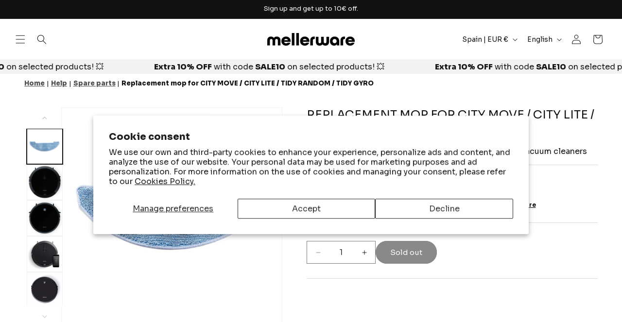

--- FILE ---
content_type: text/html; charset=utf-8
request_url: https://mellerware.com/en/products/mopa-city-move-city-lite
body_size: 47759
content:
<!doctype html>
<html class="js" lang="en">
  <head>
    <meta charset="utf-8">
    <meta http-equiv="X-UA-Compatible" content="IE=edge">
    <meta name="viewport" content="width=device-width,initial-scale=1">
    <meta name="theme-color" content="">
    <meta name="google-site-verification" content="GomMejkcD1sVGt_UHfrpHNPNe2s4zuBx6yp2xE948Ks" />
    <link rel="canonical" href="https://mellerware.com/en/products/mopa-city-move-city-lite"><link rel="icon" type="image/png" href="//mellerware.com/cdn/shop/files/Recurso_1.svg?crop=center&height=32&v=1737543314&width=32"><link rel="preconnect" href="https://fonts.shopifycdn.com" crossorigin><title>
      Replacement mop for City Move / City Lite / Tidy Random / Tidy Gyro | Mellerware
</title>

    
      <meta name="description" content="Replacement mop compatible with City Move, City Lite, Tidy Random, and Tidy Gyro robot vacuums by Mellerware. This mop is essential for maintaining the mopping function of your device, ensuring optimal floor cleaning. Before purchasing, check compatibility with your specific model. You can buy this spare part from the official Mellerware store.">
    

    

<meta property="og:site_name" content="Mellerware">
<meta property="og:url" content="https://mellerware.com/en/products/mopa-city-move-city-lite">
<meta property="og:title" content="Replacement mop for City Move / City Lite / Tidy Random / Tidy Gyro | Mellerware">
<meta property="og:type" content="product">
<meta property="og:description" content="Replacement mop compatible with City Move, City Lite, Tidy Random, and Tidy Gyro robot vacuums by Mellerware. This mop is essential for maintaining the mopping function of your device, ensuring optimal floor cleaning. Before purchasing, check compatibility with your specific model. You can buy this spare part from the official Mellerware store."><meta property="og:image" content="http://mellerware.com/cdn/shop/products/ES0480490L.jpg?v=1622124015">
  <meta property="og:image:secure_url" content="https://mellerware.com/cdn/shop/products/ES0480490L.jpg?v=1622124015">
  <meta property="og:image:width" content="1920">
  <meta property="og:image:height" content="1920"><meta property="og:price:amount" content="8,00">
  <meta property="og:price:currency" content="EUR"><meta name="twitter:card" content="summary_large_image">
<meta name="twitter:title" content="Replacement mop for City Move / City Lite / Tidy Random / Tidy Gyro | Mellerware">
<meta name="twitter:description" content="Replacement mop compatible with City Move, City Lite, Tidy Random, and Tidy Gyro robot vacuums by Mellerware. This mop is essential for maintaining the mopping function of your device, ensuring optimal floor cleaning. Before purchasing, check compatibility with your specific model. You can buy this spare part from the official Mellerware store.">


    <script src="//mellerware.com/cdn/shop/t/4/assets/constants.js?v=132983761750457495441731337215" defer="defer"></script>
    <script src="//mellerware.com/cdn/shop/t/4/assets/pubsub.js?v=158357773527763999511731337223" defer="defer"></script>
    <script src="//mellerware.com/cdn/shop/t/4/assets/global.js?v=152862011079830610291731337214" defer="defer"></script>
    <script src="//mellerware.com/cdn/shop/t/4/assets/details-disclosure.js?v=13653116266235556501731337215" defer="defer"></script>
    <script src="//mellerware.com/cdn/shop/t/4/assets/details-modal.js?v=25581673532751508451731337215" defer="defer"></script>
    <script src="//mellerware.com/cdn/shop/t/4/assets/search-form.js?v=133129549252120666541731337214" defer="defer"></script><script src="//mellerware.com/cdn/shop/t/4/assets/animations.js?v=88693664871331136111731337216" defer="defer"></script><script>window.performance && window.performance.mark && window.performance.mark('shopify.content_for_header.start');</script><meta id="shopify-digital-wallet" name="shopify-digital-wallet" content="/28106195026/digital_wallets/dialog">
<meta name="shopify-checkout-api-token" content="e7fa4e4689fdb968f0be5e6cdc0f1a17">
<meta id="in-context-paypal-metadata" data-shop-id="28106195026" data-venmo-supported="false" data-environment="production" data-locale="en_US" data-paypal-v4="true" data-currency="EUR">
<link rel="alternate" hreflang="x-default" href="https://mellerware.com/products/mopa-city-move-city-lite">
<link rel="alternate" hreflang="es" href="https://mellerware.com/products/mopa-city-move-city-lite">
<link rel="alternate" hreflang="en" href="https://mellerware.com/en/products/mopa-city-move-city-lite">
<link rel="alternate" hreflang="fr-FR" href="https://mellerware.com/fr-fr/products/mopa-city-move-city-lite">
<link rel="alternate" hreflang="it-IT" href="https://mellerware.com/it-it/products/mopa-city-move-city-lite">
<link rel="alternate" hreflang="pt-PT" href="https://mellerware.com/pt-pt/products/mopa-city-move-city-lite">
<link rel="alternate" type="application/json+oembed" href="https://mellerware.com/en/products/mopa-city-move-city-lite.oembed">
<script async="async" src="/checkouts/internal/preloads.js?locale=en-ES"></script>
<link rel="preconnect" href="https://shop.app" crossorigin="anonymous">
<script async="async" src="https://shop.app/checkouts/internal/preloads.js?locale=en-ES&shop_id=28106195026" crossorigin="anonymous"></script>
<script id="apple-pay-shop-capabilities" type="application/json">{"shopId":28106195026,"countryCode":"ES","currencyCode":"EUR","merchantCapabilities":["supports3DS"],"merchantId":"gid:\/\/shopify\/Shop\/28106195026","merchantName":"Mellerware","requiredBillingContactFields":["postalAddress","email","phone"],"requiredShippingContactFields":["postalAddress","email","phone"],"shippingType":"shipping","supportedNetworks":["visa","maestro","masterCard","amex"],"total":{"type":"pending","label":"Mellerware","amount":"1.00"},"shopifyPaymentsEnabled":true,"supportsSubscriptions":true}</script>
<script id="shopify-features" type="application/json">{"accessToken":"e7fa4e4689fdb968f0be5e6cdc0f1a17","betas":["rich-media-storefront-analytics"],"domain":"mellerware.com","predictiveSearch":true,"shopId":28106195026,"locale":"en"}</script>
<script>var Shopify = Shopify || {};
Shopify.shop = "mellerware.myshopify.com";
Shopify.locale = "en";
Shopify.currency = {"active":"EUR","rate":"1.0"};
Shopify.country = "ES";
Shopify.theme = {"name":"shopify-mellerware-theme-dawn\/main","id":174663991634,"schema_name":"Dawn","schema_version":"15.2.0","theme_store_id":null,"role":"main"};
Shopify.theme.handle = "null";
Shopify.theme.style = {"id":null,"handle":null};
Shopify.cdnHost = "mellerware.com/cdn";
Shopify.routes = Shopify.routes || {};
Shopify.routes.root = "/en/";</script>
<script type="module">!function(o){(o.Shopify=o.Shopify||{}).modules=!0}(window);</script>
<script>!function(o){function n(){var o=[];function n(){o.push(Array.prototype.slice.apply(arguments))}return n.q=o,n}var t=o.Shopify=o.Shopify||{};t.loadFeatures=n(),t.autoloadFeatures=n()}(window);</script>
<script>
  window.ShopifyPay = window.ShopifyPay || {};
  window.ShopifyPay.apiHost = "shop.app\/pay";
  window.ShopifyPay.redirectState = null;
</script>
<script id="shop-js-analytics" type="application/json">{"pageType":"product"}</script>
<script defer="defer" async type="module" src="//mellerware.com/cdn/shopifycloud/shop-js/modules/v2/client.init-shop-cart-sync_BdyHc3Nr.en.esm.js"></script>
<script defer="defer" async type="module" src="//mellerware.com/cdn/shopifycloud/shop-js/modules/v2/chunk.common_Daul8nwZ.esm.js"></script>
<script type="module">
  await import("//mellerware.com/cdn/shopifycloud/shop-js/modules/v2/client.init-shop-cart-sync_BdyHc3Nr.en.esm.js");
await import("//mellerware.com/cdn/shopifycloud/shop-js/modules/v2/chunk.common_Daul8nwZ.esm.js");

  window.Shopify.SignInWithShop?.initShopCartSync?.({"fedCMEnabled":true,"windoidEnabled":true});

</script>
<script>
  window.Shopify = window.Shopify || {};
  if (!window.Shopify.featureAssets) window.Shopify.featureAssets = {};
  window.Shopify.featureAssets['shop-js'] = {"shop-cart-sync":["modules/v2/client.shop-cart-sync_QYOiDySF.en.esm.js","modules/v2/chunk.common_Daul8nwZ.esm.js"],"init-fed-cm":["modules/v2/client.init-fed-cm_DchLp9rc.en.esm.js","modules/v2/chunk.common_Daul8nwZ.esm.js"],"shop-button":["modules/v2/client.shop-button_OV7bAJc5.en.esm.js","modules/v2/chunk.common_Daul8nwZ.esm.js"],"init-windoid":["modules/v2/client.init-windoid_DwxFKQ8e.en.esm.js","modules/v2/chunk.common_Daul8nwZ.esm.js"],"shop-cash-offers":["modules/v2/client.shop-cash-offers_DWtL6Bq3.en.esm.js","modules/v2/chunk.common_Daul8nwZ.esm.js","modules/v2/chunk.modal_CQq8HTM6.esm.js"],"shop-toast-manager":["modules/v2/client.shop-toast-manager_CX9r1SjA.en.esm.js","modules/v2/chunk.common_Daul8nwZ.esm.js"],"init-shop-email-lookup-coordinator":["modules/v2/client.init-shop-email-lookup-coordinator_UhKnw74l.en.esm.js","modules/v2/chunk.common_Daul8nwZ.esm.js"],"pay-button":["modules/v2/client.pay-button_DzxNnLDY.en.esm.js","modules/v2/chunk.common_Daul8nwZ.esm.js"],"avatar":["modules/v2/client.avatar_BTnouDA3.en.esm.js"],"init-shop-cart-sync":["modules/v2/client.init-shop-cart-sync_BdyHc3Nr.en.esm.js","modules/v2/chunk.common_Daul8nwZ.esm.js"],"shop-login-button":["modules/v2/client.shop-login-button_D8B466_1.en.esm.js","modules/v2/chunk.common_Daul8nwZ.esm.js","modules/v2/chunk.modal_CQq8HTM6.esm.js"],"init-customer-accounts-sign-up":["modules/v2/client.init-customer-accounts-sign-up_C8fpPm4i.en.esm.js","modules/v2/client.shop-login-button_D8B466_1.en.esm.js","modules/v2/chunk.common_Daul8nwZ.esm.js","modules/v2/chunk.modal_CQq8HTM6.esm.js"],"init-shop-for-new-customer-accounts":["modules/v2/client.init-shop-for-new-customer-accounts_CVTO0Ztu.en.esm.js","modules/v2/client.shop-login-button_D8B466_1.en.esm.js","modules/v2/chunk.common_Daul8nwZ.esm.js","modules/v2/chunk.modal_CQq8HTM6.esm.js"],"init-customer-accounts":["modules/v2/client.init-customer-accounts_dRgKMfrE.en.esm.js","modules/v2/client.shop-login-button_D8B466_1.en.esm.js","modules/v2/chunk.common_Daul8nwZ.esm.js","modules/v2/chunk.modal_CQq8HTM6.esm.js"],"shop-follow-button":["modules/v2/client.shop-follow-button_CkZpjEct.en.esm.js","modules/v2/chunk.common_Daul8nwZ.esm.js","modules/v2/chunk.modal_CQq8HTM6.esm.js"],"lead-capture":["modules/v2/client.lead-capture_BntHBhfp.en.esm.js","modules/v2/chunk.common_Daul8nwZ.esm.js","modules/v2/chunk.modal_CQq8HTM6.esm.js"],"checkout-modal":["modules/v2/client.checkout-modal_CfxcYbTm.en.esm.js","modules/v2/chunk.common_Daul8nwZ.esm.js","modules/v2/chunk.modal_CQq8HTM6.esm.js"],"shop-login":["modules/v2/client.shop-login_Da4GZ2H6.en.esm.js","modules/v2/chunk.common_Daul8nwZ.esm.js","modules/v2/chunk.modal_CQq8HTM6.esm.js"],"payment-terms":["modules/v2/client.payment-terms_MV4M3zvL.en.esm.js","modules/v2/chunk.common_Daul8nwZ.esm.js","modules/v2/chunk.modal_CQq8HTM6.esm.js"]};
</script>
<script>(function() {
  var isLoaded = false;
  function asyncLoad() {
    if (isLoaded) return;
    isLoaded = true;
    var urls = ["https:\/\/ecommplugins-scripts.trustpilot.com\/v2.1\/js\/header.min.js?settings=eyJrZXkiOiI5Y1daM2NPYU5NQTF3VlR4IiwicyI6InNrdSJ9\u0026v=2.5\u0026shop=mellerware.myshopify.com","https:\/\/ecommplugins-scripts.trustpilot.com\/v2.1\/js\/success.min.js?settings=eyJrZXkiOiI5Y1daM2NPYU5NQTF3VlR4IiwicyI6InNrdSIsInQiOlsib3JkZXJzL2Z1bGZpbGxlZCJdLCJ2IjoiIiwiYSI6IlNob3BpZnktMjAyMC0wMSJ9\u0026shop=mellerware.myshopify.com","https:\/\/ecommplugins-trustboxsettings.trustpilot.com\/mellerware.myshopify.com.js?settings=1739372281023\u0026shop=mellerware.myshopify.com","https:\/\/widget.trustpilot.com\/bootstrap\/v5\/tp.widget.sync.bootstrap.min.js?shop=mellerware.myshopify.com","https:\/\/d1bu6z2uxfnay3.cloudfront.net\/storage\/scripts\/mellerware.myshopify.com.20231212064954.scripttag.js?shop=mellerware.myshopify.com","https:\/\/d5zu2f4xvqanl.cloudfront.net\/42\/fe\/loader_2.js?shop=mellerware.myshopify.com"];
    for (var i = 0; i < urls.length; i++) {
      var s = document.createElement('script');
      s.type = 'text/javascript';
      s.async = true;
      s.src = urls[i];
      var x = document.getElementsByTagName('script')[0];
      x.parentNode.insertBefore(s, x);
    }
  };
  if(window.attachEvent) {
    window.attachEvent('onload', asyncLoad);
  } else {
    window.addEventListener('load', asyncLoad, false);
  }
})();</script>
<script id="__st">var __st={"a":28106195026,"offset":3600,"reqid":"b19cc50c-598f-43c2-b5fd-927cd6324ddd-1768973528","pageurl":"mellerware.com\/en\/products\/mopa-city-move-city-lite","u":"83adecf68f55","p":"product","rtyp":"product","rid":4624361390162};</script>
<script>window.ShopifyPaypalV4VisibilityTracking = true;</script>
<script id="captcha-bootstrap">!function(){'use strict';const t='contact',e='account',n='new_comment',o=[[t,t],['blogs',n],['comments',n],[t,'customer']],c=[[e,'customer_login'],[e,'guest_login'],[e,'recover_customer_password'],[e,'create_customer']],r=t=>t.map((([t,e])=>`form[action*='/${t}']:not([data-nocaptcha='true']) input[name='form_type'][value='${e}']`)).join(','),a=t=>()=>t?[...document.querySelectorAll(t)].map((t=>t.form)):[];function s(){const t=[...o],e=r(t);return a(e)}const i='password',u='form_key',d=['recaptcha-v3-token','g-recaptcha-response','h-captcha-response',i],f=()=>{try{return window.sessionStorage}catch{return}},m='__shopify_v',_=t=>t.elements[u];function p(t,e,n=!1){try{const o=window.sessionStorage,c=JSON.parse(o.getItem(e)),{data:r}=function(t){const{data:e,action:n}=t;return t[m]||n?{data:e,action:n}:{data:t,action:n}}(c);for(const[e,n]of Object.entries(r))t.elements[e]&&(t.elements[e].value=n);n&&o.removeItem(e)}catch(o){console.error('form repopulation failed',{error:o})}}const l='form_type',E='cptcha';function T(t){t.dataset[E]=!0}const w=window,h=w.document,L='Shopify',v='ce_forms',y='captcha';let A=!1;((t,e)=>{const n=(g='f06e6c50-85a8-45c8-87d0-21a2b65856fe',I='https://cdn.shopify.com/shopifycloud/storefront-forms-hcaptcha/ce_storefront_forms_captcha_hcaptcha.v1.5.2.iife.js',D={infoText:'Protected by hCaptcha',privacyText:'Privacy',termsText:'Terms'},(t,e,n)=>{const o=w[L][v],c=o.bindForm;if(c)return c(t,g,e,D).then(n);var r;o.q.push([[t,g,e,D],n]),r=I,A||(h.body.append(Object.assign(h.createElement('script'),{id:'captcha-provider',async:!0,src:r})),A=!0)});var g,I,D;w[L]=w[L]||{},w[L][v]=w[L][v]||{},w[L][v].q=[],w[L][y]=w[L][y]||{},w[L][y].protect=function(t,e){n(t,void 0,e),T(t)},Object.freeze(w[L][y]),function(t,e,n,w,h,L){const[v,y,A,g]=function(t,e,n){const i=e?o:[],u=t?c:[],d=[...i,...u],f=r(d),m=r(i),_=r(d.filter((([t,e])=>n.includes(e))));return[a(f),a(m),a(_),s()]}(w,h,L),I=t=>{const e=t.target;return e instanceof HTMLFormElement?e:e&&e.form},D=t=>v().includes(t);t.addEventListener('submit',(t=>{const e=I(t);if(!e)return;const n=D(e)&&!e.dataset.hcaptchaBound&&!e.dataset.recaptchaBound,o=_(e),c=g().includes(e)&&(!o||!o.value);(n||c)&&t.preventDefault(),c&&!n&&(function(t){try{if(!f())return;!function(t){const e=f();if(!e)return;const n=_(t);if(!n)return;const o=n.value;o&&e.removeItem(o)}(t);const e=Array.from(Array(32),(()=>Math.random().toString(36)[2])).join('');!function(t,e){_(t)||t.append(Object.assign(document.createElement('input'),{type:'hidden',name:u})),t.elements[u].value=e}(t,e),function(t,e){const n=f();if(!n)return;const o=[...t.querySelectorAll(`input[type='${i}']`)].map((({name:t})=>t)),c=[...d,...o],r={};for(const[a,s]of new FormData(t).entries())c.includes(a)||(r[a]=s);n.setItem(e,JSON.stringify({[m]:1,action:t.action,data:r}))}(t,e)}catch(e){console.error('failed to persist form',e)}}(e),e.submit())}));const S=(t,e)=>{t&&!t.dataset[E]&&(n(t,e.some((e=>e===t))),T(t))};for(const o of['focusin','change'])t.addEventListener(o,(t=>{const e=I(t);D(e)&&S(e,y())}));const B=e.get('form_key'),M=e.get(l),P=B&&M;t.addEventListener('DOMContentLoaded',(()=>{const t=y();if(P)for(const e of t)e.elements[l].value===M&&p(e,B);[...new Set([...A(),...v().filter((t=>'true'===t.dataset.shopifyCaptcha))])].forEach((e=>S(e,t)))}))}(h,new URLSearchParams(w.location.search),n,t,e,['guest_login'])})(!0,!1)}();</script>
<script integrity="sha256-4kQ18oKyAcykRKYeNunJcIwy7WH5gtpwJnB7kiuLZ1E=" data-source-attribution="shopify.loadfeatures" defer="defer" src="//mellerware.com/cdn/shopifycloud/storefront/assets/storefront/load_feature-a0a9edcb.js" crossorigin="anonymous"></script>
<script crossorigin="anonymous" defer="defer" src="//mellerware.com/cdn/shopifycloud/storefront/assets/shopify_pay/storefront-65b4c6d7.js?v=20250812"></script>
<script data-source-attribution="shopify.dynamic_checkout.dynamic.init">var Shopify=Shopify||{};Shopify.PaymentButton=Shopify.PaymentButton||{isStorefrontPortableWallets:!0,init:function(){window.Shopify.PaymentButton.init=function(){};var t=document.createElement("script");t.src="https://mellerware.com/cdn/shopifycloud/portable-wallets/latest/portable-wallets.en.js",t.type="module",document.head.appendChild(t)}};
</script>
<script data-source-attribution="shopify.dynamic_checkout.buyer_consent">
  function portableWalletsHideBuyerConsent(e){var t=document.getElementById("shopify-buyer-consent"),n=document.getElementById("shopify-subscription-policy-button");t&&n&&(t.classList.add("hidden"),t.setAttribute("aria-hidden","true"),n.removeEventListener("click",e))}function portableWalletsShowBuyerConsent(e){var t=document.getElementById("shopify-buyer-consent"),n=document.getElementById("shopify-subscription-policy-button");t&&n&&(t.classList.remove("hidden"),t.removeAttribute("aria-hidden"),n.addEventListener("click",e))}window.Shopify?.PaymentButton&&(window.Shopify.PaymentButton.hideBuyerConsent=portableWalletsHideBuyerConsent,window.Shopify.PaymentButton.showBuyerConsent=portableWalletsShowBuyerConsent);
</script>
<script data-source-attribution="shopify.dynamic_checkout.cart.bootstrap">document.addEventListener("DOMContentLoaded",(function(){function t(){return document.querySelector("shopify-accelerated-checkout-cart, shopify-accelerated-checkout")}if(t())Shopify.PaymentButton.init();else{new MutationObserver((function(e,n){t()&&(Shopify.PaymentButton.init(),n.disconnect())})).observe(document.body,{childList:!0,subtree:!0})}}));
</script>
<script id='scb4127' type='text/javascript' async='' src='https://mellerware.com/cdn/shopifycloud/privacy-banner/storefront-banner.js'></script><link id="shopify-accelerated-checkout-styles" rel="stylesheet" media="screen" href="https://mellerware.com/cdn/shopifycloud/portable-wallets/latest/accelerated-checkout-backwards-compat.css" crossorigin="anonymous">
<style id="shopify-accelerated-checkout-cart">
        #shopify-buyer-consent {
  margin-top: 1em;
  display: inline-block;
  width: 100%;
}

#shopify-buyer-consent.hidden {
  display: none;
}

#shopify-subscription-policy-button {
  background: none;
  border: none;
  padding: 0;
  text-decoration: underline;
  font-size: inherit;
  cursor: pointer;
}

#shopify-subscription-policy-button::before {
  box-shadow: none;
}

      </style>
<script id="sections-script" data-sections="header" defer="defer" src="//mellerware.com/cdn/shop/t/4/compiled_assets/scripts.js?v=42191"></script>
<script>window.performance && window.performance.mark && window.performance.mark('shopify.content_for_header.end');</script>


    <style data-shopify>
      @font-face {
  font-family: Montserrat;
  font-weight: 500;
  font-style: normal;
  font-display: swap;
  src: url("//mellerware.com/cdn/fonts/montserrat/montserrat_n5.07ef3781d9c78c8b93c98419da7ad4fbeebb6635.woff2") format("woff2"),
       url("//mellerware.com/cdn/fonts/montserrat/montserrat_n5.adf9b4bd8b0e4f55a0b203cdd84512667e0d5e4d.woff") format("woff");
}

      @font-face {
  font-family: Montserrat;
  font-weight: 700;
  font-style: normal;
  font-display: swap;
  src: url("//mellerware.com/cdn/fonts/montserrat/montserrat_n7.3c434e22befd5c18a6b4afadb1e3d77c128c7939.woff2") format("woff2"),
       url("//mellerware.com/cdn/fonts/montserrat/montserrat_n7.5d9fa6e2cae713c8fb539a9876489d86207fe957.woff") format("woff");
}

      @font-face {
  font-family: Montserrat;
  font-weight: 500;
  font-style: italic;
  font-display: swap;
  src: url("//mellerware.com/cdn/fonts/montserrat/montserrat_i5.d3a783eb0cc26f2fda1e99d1dfec3ebaea1dc164.woff2") format("woff2"),
       url("//mellerware.com/cdn/fonts/montserrat/montserrat_i5.76d414ea3d56bb79ef992a9c62dce2e9063bc062.woff") format("woff");
}

      @font-face {
  font-family: Montserrat;
  font-weight: 700;
  font-style: italic;
  font-display: swap;
  src: url("//mellerware.com/cdn/fonts/montserrat/montserrat_i7.a0d4a463df4f146567d871890ffb3c80408e7732.woff2") format("woff2"),
       url("//mellerware.com/cdn/fonts/montserrat/montserrat_i7.f6ec9f2a0681acc6f8152c40921d2a4d2e1a2c78.woff") format("woff");
}

      @font-face {
  font-family: Montserrat;
  font-weight: 500;
  font-style: normal;
  font-display: swap;
  src: url("//mellerware.com/cdn/fonts/montserrat/montserrat_n5.07ef3781d9c78c8b93c98419da7ad4fbeebb6635.woff2") format("woff2"),
       url("//mellerware.com/cdn/fonts/montserrat/montserrat_n5.adf9b4bd8b0e4f55a0b203cdd84512667e0d5e4d.woff") format("woff");
}


      
        :root,
        .color-scheme-1 {
          --color-background: 255,255,255;
        
          --gradient-background: #ffffff;
        

        

        --color-foreground: 18,18,18;
        --color-background-contrast: 191,191,191;
        --color-shadow: 18,18,18;
        --color-button: 18,18,18;
        --color-button-text: 255,255,255;
        --color-secondary-button: 255,255,255;
        --color-secondary-button-text: 18,18,18;
        --color-link: 18,18,18;
        --color-badge-foreground: 18,18,18;
        --color-badge-background: 255,255,255;
        --color-badge-border: 18,18,18;
        --payment-terms-background-color: rgb(255 255 255);
      }
      
        
        .color-scheme-2 {
          --color-background: 243,243,243;
        
          --gradient-background: #f3f3f3;
        

        

        --color-foreground: 18,18,18;
        --color-background-contrast: 179,179,179;
        --color-shadow: 18,18,18;
        --color-button: 18,18,18;
        --color-button-text: 243,243,243;
        --color-secondary-button: 243,243,243;
        --color-secondary-button-text: 18,18,18;
        --color-link: 18,18,18;
        --color-badge-foreground: 18,18,18;
        --color-badge-background: 243,243,243;
        --color-badge-border: 18,18,18;
        --payment-terms-background-color: rgb(243 243 243);
      }
      
        
        .color-scheme-3 {
          --color-background: 36,40,51;
        
          --gradient-background: #242833;
        

        

        --color-foreground: 255,255,255;
        --color-background-contrast: 47,52,66;
        --color-shadow: 18,18,18;
        --color-button: 255,255,255;
        --color-button-text: 0,0,0;
        --color-secondary-button: 36,40,51;
        --color-secondary-button-text: 255,255,255;
        --color-link: 255,255,255;
        --color-badge-foreground: 255,255,255;
        --color-badge-background: 36,40,51;
        --color-badge-border: 255,255,255;
        --payment-terms-background-color: rgb(36 40 51);
      }
      
        
        .color-scheme-4 {
          --color-background: 18,18,18;
        
          --gradient-background: #121212;
        

        

        --color-foreground: 255,255,255;
        --color-background-contrast: 146,146,146;
        --color-shadow: 18,18,18;
        --color-button: 255,255,255;
        --color-button-text: 18,18,18;
        --color-secondary-button: 18,18,18;
        --color-secondary-button-text: 255,255,255;
        --color-link: 255,255,255;
        --color-badge-foreground: 255,255,255;
        --color-badge-background: 18,18,18;
        --color-badge-border: 255,255,255;
        --payment-terms-background-color: rgb(18 18 18);
      }
      
        
        .color-scheme-5 {
          --color-background: 198,223,228;
        
          --gradient-background: #c6dfe4;
        

        

        --color-foreground: 0,0,0;
        --color-background-contrast: 111,174,187;
        --color-shadow: 18,18,18;
        --color-button: 255,255,255;
        --color-button-text: 51,79,180;
        --color-secondary-button: 198,223,228;
        --color-secondary-button-text: 255,255,255;
        --color-link: 255,255,255;
        --color-badge-foreground: 0,0,0;
        --color-badge-background: 198,223,228;
        --color-badge-border: 0,0,0;
        --payment-terms-background-color: rgb(198 223 228);
      }
      
        
        .color-scheme-efde5046-262e-4fca-b5f5-2738e743a0ec {
          --color-background: 200,200,200;
        
          --gradient-background: #c8c8c8;
        

        

        --color-foreground: 0,0,0;
        --color-background-contrast: 136,136,136;
        --color-shadow: 0,0,0;
        --color-button: 0,0,0;
        --color-button-text: 255,255,255;
        --color-secondary-button: 200,200,200;
        --color-secondary-button-text: 0,0,0;
        --color-link: 0,0,0;
        --color-badge-foreground: 0,0,0;
        --color-badge-background: 200,200,200;
        --color-badge-border: 0,0,0;
        --payment-terms-background-color: rgb(200 200 200);
      }
      

      body, .color-scheme-1, .color-scheme-2, .color-scheme-3, .color-scheme-4, .color-scheme-5, .color-scheme-efde5046-262e-4fca-b5f5-2738e743a0ec {
        color: rgba(var(--color-foreground), 0.75);
        background-color: rgb(var(--color-background));
      }

      :root {
        --font-body-family: Montserrat, sans-serif;
        --font-body-style: normal;
        --font-body-weight: 500;
        --font-body-weight-bold: 800;

        --font-heading-family: Montserrat, sans-serif;
        --font-heading-style: normal;
        --font-heading-weight: 500;

        --font-body-scale: 1.0;
        --font-heading-scale: 1.0;

        --media-padding: px;
        --media-border-opacity: 0.05;
        --media-border-width: 1px;
        --media-radius: 0px;
        --media-shadow-opacity: 0.0;
        --media-shadow-horizontal-offset: 0px;
        --media-shadow-vertical-offset: 4px;
        --media-shadow-blur-radius: 5px;
        --media-shadow-visible: 0;

        --page-width: 140rem;
        --page-width-margin: 0rem;

        --product-card-image-padding: 0.0rem;
        --product-card-corner-radius: 0.0rem;
        --product-card-text-alignment: left;
        --product-card-border-width: 0.0rem;
        --product-card-border-opacity: 0.1;
        --product-card-shadow-opacity: 0.0;
        --product-card-shadow-visible: 0;
        --product-card-shadow-horizontal-offset: 0.4rem;
        --product-card-shadow-vertical-offset: 0.4rem;
        --product-card-shadow-blur-radius: 0.5rem;

        --collection-card-image-padding: 0.0rem;
        --collection-card-corner-radius: 0.0rem;
        --collection-card-text-alignment: left;
        --collection-card-border-width: 0.0rem;
        --collection-card-border-opacity: 0.1;
        --collection-card-shadow-opacity: 0.0;
        --collection-card-shadow-visible: 0;
        --collection-card-shadow-horizontal-offset: 0.0rem;
        --collection-card-shadow-vertical-offset: 0.4rem;
        --collection-card-shadow-blur-radius: 0.5rem;

        --blog-card-image-padding: 0.0rem;
        --blog-card-corner-radius: 0.0rem;
        --blog-card-text-alignment: left;
        --blog-card-border-width: 0.0rem;
        --blog-card-border-opacity: 0.1;
        --blog-card-shadow-opacity: 0.0;
        --blog-card-shadow-visible: 0;
        --blog-card-shadow-horizontal-offset: 0.0rem;
        --blog-card-shadow-vertical-offset: 0.4rem;
        --blog-card-shadow-blur-radius: 0.5rem;

        --badge-corner-radius: 0.0rem;

        --popup-border-width: 1px;
        --popup-border-opacity: 0.1;
        --popup-corner-radius: 0px;
        --popup-shadow-opacity: 0.05;
        --popup-shadow-horizontal-offset: 0px;
        --popup-shadow-vertical-offset: 4px;
        --popup-shadow-blur-radius: 5px;

        --drawer-border-width: 1px;
        --drawer-border-opacity: 0.1;
        --drawer-shadow-opacity: 0.0;
        --drawer-shadow-horizontal-offset: 0px;
        --drawer-shadow-vertical-offset: 4px;
        --drawer-shadow-blur-radius: 5px;

        --spacing-sections-desktop: 0px;
        --spacing-sections-mobile: 0px;

        --grid-desktop-vertical-spacing: 36px;
        --grid-desktop-horizontal-spacing: 16px;
        --grid-mobile-vertical-spacing: 18px;
        --grid-mobile-horizontal-spacing: 8px;

        --text-boxes-border-opacity: 0.1;
        --text-boxes-border-width: 0px;
        --text-boxes-radius: 0px;
        --text-boxes-shadow-opacity: 0.0;
        --text-boxes-shadow-visible: 0;
        --text-boxes-shadow-horizontal-offset: 0px;
        --text-boxes-shadow-vertical-offset: 12px;
        --text-boxes-shadow-blur-radius: 5px;

        --buttons-radius: 32px;
        --buttons-radius-outset: 33px;
        --buttons-border-width: 1px;
        --buttons-border-opacity: 1.0;
        --buttons-shadow-opacity: 0.0;
        --buttons-shadow-visible: 0;
        --buttons-shadow-horizontal-offset: 0px;
        --buttons-shadow-vertical-offset: 4px;
        --buttons-shadow-blur-radius: 5px;
        --buttons-border-offset: 0.3px;

        --inputs-radius: 0px;
        --inputs-border-width: 1px;
        --inputs-border-opacity: 0.55;
        --inputs-shadow-opacity: 0.0;
        --inputs-shadow-horizontal-offset: 0px;
        --inputs-margin-offset: 0px;
        --inputs-shadow-vertical-offset: 4px;
        --inputs-shadow-blur-radius: 5px;
        --inputs-radius-outset: 0px;

        --variant-pills-radius: 40px;
        --variant-pills-border-width: 1px;
        --variant-pills-border-opacity: 0.55;
        --variant-pills-shadow-opacity: 0.0;
        --variant-pills-shadow-horizontal-offset: 0px;
        --variant-pills-shadow-vertical-offset: 4px;
        --variant-pills-shadow-blur-radius: 5px;
      }

      *,
      *::before,
      *::after {
        box-sizing: inherit;
      }

      html {
        box-sizing: border-box;
        font-size: calc(var(--font-body-scale) * 62.5%);
        height: 100%;
      }

      body {
        display: grid;
        grid-template-rows: auto auto 1fr auto;
        grid-template-columns: 100%;
        min-height: 100%;
        margin: 0;
        font-size: 1.5rem;
        letter-spacing: 0.06rem;
        line-height: calc(1 + 0.8 / var(--font-body-scale));
        font-family: var(--font-body-family);
        font-style: var(--font-body-style);
        font-weight: var(--font-body-weight);
      }

      @media screen and (min-width: 750px) {
        body {
          font-size: 1.6rem;
        }
      }
    </style>

    <link href="//mellerware.com/cdn/shop/t/4/assets/base.css?v=159841507637079171801731337219" rel="stylesheet" type="text/css" media="all" />
    <link rel="stylesheet" href="//mellerware.com/cdn/shop/t/4/assets/component-cart-items.css?v=123238115697927560811731337214" media="print" onload="this.media='all'"><link href="//mellerware.com/cdn/shop/t/4/assets/component-cart-drawer.css?v=112801333748515159671731337218" rel="stylesheet" type="text/css" media="all" />
      <link href="//mellerware.com/cdn/shop/t/4/assets/component-cart.css?v=164708765130180853531731337219" rel="stylesheet" type="text/css" media="all" />
      <link href="//mellerware.com/cdn/shop/t/4/assets/component-totals.css?v=15906652033866631521731337218" rel="stylesheet" type="text/css" media="all" />
      <link href="//mellerware.com/cdn/shop/t/4/assets/component-price.css?v=70172745017360139101731337218" rel="stylesheet" type="text/css" media="all" />
      <link href="//mellerware.com/cdn/shop/t/4/assets/component-discounts.css?v=152760482443307489271731337219" rel="stylesheet" type="text/css" media="all" />

      <link rel="preload" as="font" href="//mellerware.com/cdn/fonts/montserrat/montserrat_n5.07ef3781d9c78c8b93c98419da7ad4fbeebb6635.woff2" type="font/woff2" crossorigin>
      

      <link rel="preload" as="font" href="//mellerware.com/cdn/fonts/montserrat/montserrat_n5.07ef3781d9c78c8b93c98419da7ad4fbeebb6635.woff2" type="font/woff2" crossorigin>
      
<link href="//mellerware.com/cdn/shop/t/4/assets/component-localization-form.css?v=170315343355214948141731337214" rel="stylesheet" type="text/css" media="all" />
      <script src="//mellerware.com/cdn/shop/t/4/assets/localization-form.js?v=144176611646395275351731337216" defer="defer"></script><link
        rel="stylesheet"
        href="//mellerware.com/cdn/shop/t/4/assets/component-predictive-search.css?v=118923337488134913561731337214"
        media="print"
        onload="this.media='all'"
      ><script>
      if (Shopify.designMode) {
        document.documentElement.classList.add('shopify-design-mode');
      }
    </script>
  <!-- BEGIN app block: shopify://apps/lai-product-reviews/blocks/appBlockEmbed/cad3c6c6-329e-4416-ba74-b79359b5b6e1 -->
<script>
    function getUrlParameterExt(sParam) {
        let sPageURL = window.location.search.substring(1);
        let sURLVariables= sPageURL.split('&');
        let sParameterName;
        let i;
        for (i = 0; i < sURLVariables.length; i++) {
            sParameterName = sURLVariables[i].split('=');

            if (sParameterName[0] === sParam) {
                return sParameterName[1] === undefined ? true : decodeURIComponent(reFixParamUrlFromMailExt(sParameterName[1]));
            }
        }
    };
    function reFixParamUrlFromMailExt(value) {
        return value ? value.replace(/\+/g, ' ') : value;
    };
    var scmCustomDataExt= {};
    if(getUrlParameterExt('lai-test') == '1'){
        scmCustomDataExt= {
            'cdn' : 'https://reviews-importer.test',
            'minJs' : false
        }
        var laiScriptTagGlobal =  {
            "url" : "https://reviews-importer.test/js/frontend/version-14/reviews-scripttag.js?version=4"
        };
    }
</script>
<!-- BEGIN app snippet: lang --><script>
    var scmCustomData = (typeof scmCustomData == "undefined" || scmCustomData == null) ? null : scmCustomData;
    var scmLanguage = (typeof scmLanguage == "undefined" || scmLanguage == null) ? `
  {
    "box_reviews": {
      "title_info": "Customer reviews",
      "average_info": "out of 5",
      "before_number": "Based on ",
      "after_number": " reviews",
      "all_reviews": "All reviews",
        "highlight_tab": "Reviews for other products",
      "reviews_tab": "Reviews"
    },
    "box_write": {
      "title_write": "Write a review",
      "before_star": "Your rating",
      "input_name": "Your name",
      "input_email": "Your email",
      "input_text_area": "Enter your feedback here",
      "input_photo": "Add photo",
      "button_write": "Submit review",
      "write_cancel": "Cancel",
      "message_error_character": "Please replace the &#39;&lt;,&gt;&#39; character with the equivalent character",
      "message_error_file_upload": "Please upload a file smaller than 4MB.",
      "message_error_video_upload": "Please upload a video file smaller than 50MB",
      "message_error_type_media_upload": "Not support this file.",
      "message_success": "Thank you!",
      "message_fail": "Submitted unsuccessfully!",
       "purchase_to_leave_reviews": "Please make a purchase by this email address to leave us reviews.",
      "log_in_to_leave_reviews": "Please log in and use one email address that made a purchase to this store to leave us a review.",
      "purchase_to_a_specific_product": "Please make a purchase for this product by this email address to leave us reviews."
    },
    "reviews_list": {
      "view_product": "See product",
      "read_more": "Read more",
      "helpful": "Translation missing: en.smart_aliexpress_review.reviews_list.helpful",
      "reply": "replied",
      "button_load_more": "Load more",
      "purchased": "Purchased"
    },
    "sort_box" : {
        "reviews": "Sort reviews",
        "content": "Sort by content",
        "pictures": "Sort by photo",
        "date": "Sort by date",
        "rating": "Sort by rate"
    },
    "empty_page" : {
        "title": "Customer reviews",
        "des": "This product has no review. Be the first one to review it"
    },
    "thank_you" : {
        "title": "Your review has been submitted!",
        "des": "This message will automatically close in 8 seconds."
    },
    "discount": {
      "title": "Use the following discount code for {{discount_value}} off your next purchase",
      "des": "We&#39;ll also send it by email",
      "action": "Continue",
      "badge": "Get discount {{discount_value}} off",
      "coupon_waiting_message": "Thank you for reviewing our product. The discount code will be sent to your email once the review is approved.",
      "photo": "Upload photo reviews to get {{discount_value}} off discount instantly!"
    },
    "qa": {
        "qaAnswerField": "Your answer",
        "qaQuestionField": "Your question",
        "qaTitle": "Questions",
        "qaFormTitle": "Ask a question",
        "qaQuestionTitle": "Question:",
        "qaAnswerTitle": "Answer:",
        "qaStoreOwnerBadge": "Store owner",
        "qaPastBuyerBadge": "Past customer",
        "qaSuccessMessage": "Thank you!",
        "qaFailMessage": "Submitted unsuccessfully!",
        "qaAskQuestionBtn": "Ask a question",
        "qaSubmitQuestionBtn": "Submit question",
        "qaSubmitAnswerBtn": "Submit answer",
        "qaReplyBtn": "Reply",
        "qaLoadMoreAnswerBtn": "See more answers"
    }
  }` : scmLanguage;
</script><!-- END app snippet -->
<!-- BEGIN app snippet: appBlockEmbedVersion14 --><meta id="scm-reviews-shopSetting" data-shop='{"hasCssCustom":true,"starColor":"#fdbb56","starStyle":"star","textPrimary":"#000000","textSecondary":"#a3a3a3","font":"Sora","width":"1400px","reviewBg":"#ffffff","sort":"photo","jsonLd":true,"itemPerLoad":"5","showVote":false,"voteColor":"#000000","header_headerQuickLayout":"default-4","header_showStatistic":true,"header_avgRatingShape":"round","header_avgRatingColor":"#000000","header_starArrange":"vertical","header_writeReviewBtnShape":"round","header_writeReviewBtnColor":"#000000","header_writeReviewBtnTextColor":"#ffffff","header_submitBtnShape":"round","header_submitBtnColor":"#000000","header_submitBtnTextColor":"#ffffff","header_reviewForm":false,"header_reviewFormat":"popup","body_customerName":"full","body_customerAvatarShape":"square","body_customerAvatarDisplay":"text","body_verifyBadge":false,"body_verifyBadgeColor":"#000000","body_showFlag":false,"body_flag":"retangle","body_layout":"list","body_bodyQuickLayout":"default-4","body_reviewPhoto":true,"body_date":false,"body_dateFormat":"dd-MM-yyyy","body_contentAlign":"left","body_bgReview":"#ffffff","lazyLoad":true,"isLimitContent":false,"limitContentCharacters":500,"highlightTabEnabled":false,"paginationType":"load-more","show_2_widget":true,"custom":false,"twoColumnsOnMobile":true,"hiddenNoneReviews":false,"useAutoRTL":true,"starRating_color":"#fdbb56","starRating_SingularReview":"{{n}} review","starRating_PluralReview":"{{n}} reviews","starRating_EmptyReview":"No review","starRating_showText":false,"starRating_hideIfNoReviews":false,"showHiddenStar":"1","popSetting":{"state":false,"source":[],"clickType":"product","clickValue":"","rating":5,"photo":true,"content":true,"initialDelay":10,"delayBetween":10,"displayTime":5,"maxPopups":5,"repeatAfter":10,"pages":[],"position":"bottom-left","format":"horizontal","backgroundType":"solid","backgroundValue":"#5b69c3","starColor":"#fc9d01","showDate":true,"textFont":"Nunito Sans","textColor":"#ffffff","hideMobile":false},"popEnabled":false,"homepage_type":"default-4","homepage_layout":"grid","homepage_slider":true,"homepage_desktopItems":3,"homepage_smallDesktopItems":3,"homepage_tabletItems":2,"homepage_mobileItems":1,"homepage_autoSlider":false,"homepage_delaySlider":2000,"showSubmitImage":true,"checkSortReview":true,"canUseReviewPerLoad":true,"videosPerReview":true,"videoEnabled":true,"shopPlan":{"grid":true,"testimonial":true,"gallery":true,"cardCarousel":true,"highlight":true,"pop":true},"discountEnabled":false,"discountValue":"15%","loginRequireEnabled":false,"orderRequireEnabled":false,"orderProductRequireEnabled":false,"version":244,"minJs":true,"versionLiquid":"14","hostServer":"https:\/\/store.laireviews.com","hostLoadMore":"https:\/\/store.laireviews.com","host":"https:\/\/d1bu6z2uxfnay3.cloudfront.net","versionUpdate":"20250527130044","last_updated":false,"maxUploadFileSize":2,"showWatermark":false,"widgets":{"grid":{"layout":"default-4","itemPerLoadLayout":10,"source":"homePage"},"cardCarousel":{"layout":"default-4","source":"homePage","delay":2000,"auto_run":false},"testimonial":{"source":"homePage","delay":2000,"auto_run":false},"gallery":{"source":"happyPage"}},"groups":{"homePage":{"default":false,"includePhoto":false,"includeContent":false,"enabled":false},"happyPage":{"default":false,"includePhoto":false,"includeContent":false,"enabled":false},"highlightProductPage":{"default":true,"includePhoto":false,"includeContent":false,"enabled":false}},"customForms":[]}' data-qa-setting='{"qaEnabled":false,"qaIsOnlyShopCanAnswer":false,"qaStoreOwnerName":"Store owner","qaAnswersPerLoad":3,"qaQuestionsPerLoad":3,"qaAnswerCardBgColor":"#f6f6f6","qaPastBuyerBadgeColor":"#333333","qaStoreOwnerBadgeColor":"#8","qaAnswerCardLeftBorderColor":"#e5e5e5","qaAnswerCardLeftBorderWidth":"5px"}'>
<script>
    var dataShop=[];
    
        dataShop[`languages`]= `{"es":{"locale":"es","value":{"smartify_reviews_app_text":{"sort_box":{"date":"Ordenar por Fecha","content":"Ordenar por Contenido","reviews":"Ordenar por","pictures":"Ordenar por Foto","rating":"Sort by rating"},"box_write":{"input_name":"Tu nombre","before_star":"Tu valoración","input_email":"Tu email","input_photo":"Añadir Foto","title_write":"Escribe una valoración","button_write":"Enviar opinión","message_fail":"¡Enviado sin éxito! :(","write_cancel":"Cancelar","input_text_area":"Valoración","message_success":"¡Gracias!","message_error_character":"Reemplace el carácter '\u003c,\u003e' por el carácter equivalente","message_error_file_upload":"Sube un archivo de menos de 2 MB","message_error_video_upload":"Please upload a video file smaller than 50MB","message_error_type_media_upload":"Not support this file.","purchase_to_leave_reviews":"Please make a purchase by this email address to leave us reviews.","log_in_to_leave_reviews":"Please login to an account to leave us reviews.","purchase_to_a_specific_product":"Please make a purchase for this product by this email address to leave us reviews."},"thank_you":{"des":"Este mensaje se cerrará automáticamente en 8 segundos.","title":"¡Tu reseña ha sido enviada!"},"empty_page":{"des":"Este producto no tiene revisión. Sea el primero en revisarlo","title":"Valoraciones de Usuarios"},"box_reviews":{"title_info":"Valoraciones de Usuarios","all_reviews":"Todas las valoraciones","after_number":"valoraciones","average_info":"sobre 5","before_number":"Baseado en ","highlight_tab":"Reviews for other products","reviews_tab":"Reviews"},"reviews_list":{"reply":"respondida","read_more":"Lee mas","view_product":"Ver producto","button_load_more":"Cargar más","purchased":"Purchased"},"discount":{"action":"Continue","badge":"Get {{discount_value}} off","des":"We'll also send it by email","photo":"Upload photo reviews to get {{discount_value}} off discount instantly","title":"Use the following discount code for {{discount_value}} off your next purchase","coupon_waiting_message":"Thank you for reviewing our product. The discount code will be sent to your email once the review is approved."},"qa":{"qaAnswerField":"Your answer","qaQuestionField":"Your question","qaTitle":"Questions","qaFormTitle":"Ask a question","qaQuestionTitle":"Question:","qaAnswerTitle":"Answer:","qaStoreOwnerBadge":"Store owner","qaPastBuyerBadge":"Past customer","qaSuccessMessage":"Thank you!","qaFailMessage":"Submitted unsuccessfully!","qaAskQuestionBtn":"Ask a question","qaSubmitQuestionBtn":"Submit question","qaSubmitAnswerBtn":"Submit answer","qaReplyBtn":"Reply","qaLoadMoreAnswerBtn":"See more answers"}}},"active":false},"it":{"locale":"it","value":{"smartify_reviews_app_text":{"sort_box":{"date":"Sort By Date","content":"Sort By Content","reviews":"recensioni brevi","pictures":"Sort By Photo","rating":"Sort by rating"},"box_write":{"input_name":"Your name","before_star":"Your rating","input_email":"Your email","input_photo":"ADD PHOTO","title_write":"Write A Review","button_write":"Submit Review","message_fail":"Submitted unsuccessfully!","write_cancel":"Cancel","input_text_area":"Enter your feedback here","message_success":"Thank you!","message_error_character":"Please replace the '\u003c,\u003e' character with the equivalent character","message_error_file_upload":"Please upload a file smaller than 2MB.","message_error_video_upload":"Please upload a video file smaller than 50MB","message_error_type_media_upload":"Not support this file.","purchase_to_leave_reviews":"Please make a purchase by this email address to leave us reviews.","log_in_to_leave_reviews":"Please login to an account to leave us reviews.","purchase_to_a_specific_product":"Please make a purchase for this product by this email address to leave us reviews."},"thank_you":{"des":"This message will automatically close in 8 seconds.","title":"Your review has been submitted!"},"empty_page":{"des":"This product has no review. Be the first one to review it","title":"Customer Reviews"},"box_reviews":{"title_info":"Recensioni dei clienti","all_reviews":"Tutte le recensioni","after_number":"recensioni","average_info":"su 5","before_number":"Basato su","highlight_tab":"Reviews for other products","reviews_tab":"Reviews"},"reviews_list":{"reply":"replied","read_more":"Read more","view_product":"See product","button_load_more":"Load More","purchased":"Purchased"},"discount":{"action":"Continue","badge":"Get {{discount_value}} off","des":"We'll also send it by email","photo":"Upload photo reviews to get {{discount_value}} off discount instantly","title":"Use the following discount code for {{discount_value}} off your next purchase","coupon_waiting_message":"Thank you for reviewing our product. The discount code will be sent to your email once the review is approved."},"qa":{"qaAnswerField":"Your answer","qaQuestionField":"Your question","qaTitle":"Questions","qaFormTitle":"Ask a question","qaQuestionTitle":"Question:","qaAnswerTitle":"Answer:","qaStoreOwnerBadge":"Store owner","qaPastBuyerBadge":"Past customer","qaSuccessMessage":"Thank you!","qaFailMessage":"Submitted unsuccessfully!","qaAskQuestionBtn":"Ask a question","qaSubmitQuestionBtn":"Submit question","qaSubmitAnswerBtn":"Submit answer","qaReplyBtn":"Reply","qaLoadMoreAnswerBtn":"See more answers"}}},"active":true}}`;
    
        dataShop[`qaSetting`]= `{"qaEnabled":false,"qaIsOnlyShopCanAnswer":false,"qaStoreOwnerName":"Store owner","qaAnswersPerLoad":3,"qaQuestionsPerLoad":3,"qaAnswerCardBgColor":"#f6f6f6","qaPastBuyerBadgeColor":"#333333","qaStoreOwnerBadgeColor":"#8","qaAnswerCardLeftBorderColor":"#e5e5e5","qaAnswerCardLeftBorderWidth":"5px"}`;
    
        dataShop[`reviews_happyPage`]= `"W3sicmV2aWV3cyI6IiIsImxvYWRNb3JlIjoiIn1d"`;
    
        dataShop[`reviews_homePage`]= `"W3sicmV2aWV3cyI6IiIsImxvYWRNb3JlIjoiIn1d"`;
    
        dataShop[`shop_info_setting`]= `{"hasCssCustom":true,"starColor":"#fdbb56","starStyle":"star","textPrimary":"#000000","textSecondary":"#a3a3a3","font":"Sora","width":"1400px","reviewBg":"#ffffff","sort":"photo","jsonLd":true,"itemPerLoad":"5","showVote":false,"voteColor":"#000000","header_headerQuickLayout":"default-4","header_showStatistic":true,"header_avgRatingShape":"round","header_avgRatingColor":"#000000","header_starArrange":"vertical","header_writeReviewBtnShape":"round","header_writeReviewBtnColor":"#000000","header_writeReviewBtnTextColor":"#ffffff","header_submitBtnShape":"round","header_submitBtnColor":"#000000","header_submitBtnTextColor":"#ffffff","header_reviewForm":false,"header_reviewFormat":"popup","body_customerName":"full","body_customerAvatarShape":"square","body_customerAvatarDisplay":"text","body_verifyBadge":false,"body_verifyBadgeColor":"#000000","body_showFlag":false,"body_flag":"retangle","body_layout":"list","body_bodyQuickLayout":"default-4","body_reviewPhoto":true,"body_date":false,"body_dateFormat":"dd-MM-yyyy","body_contentAlign":"left","body_bgReview":"#ffffff","lazyLoad":true,"isLimitContent":false,"limitContentCharacters":500,"highlightTabEnabled":false,"paginationType":"load-more","show_2_widget":true,"custom":false,"twoColumnsOnMobile":true,"hiddenNoneReviews":false,"useAutoRTL":true,"starRating_color":"#fdbb56","starRating_SingularReview":"{{n}} review","starRating_PluralReview":"{{n}} reviews","starRating_EmptyReview":"No review","starRating_showText":false,"starRating_hideIfNoReviews":false,"showHiddenStar":"1","popSetting":{"state":false,"source":[],"clickType":"product","clickValue":"","rating":5,"photo":true,"content":true,"initialDelay":10,"delayBetween":10,"displayTime":5,"maxPopups":5,"repeatAfter":10,"pages":[],"position":"bottom-left","format":"horizontal","backgroundType":"solid","backgroundValue":"#5b69c3","starColor":"#fc9d01","showDate":true,"textFont":"Nunito Sans","textColor":"#ffffff","hideMobile":false},"popEnabled":false,"homepage_type":"default-4","homepage_layout":"grid","homepage_slider":true,"homepage_desktopItems":3,"homepage_smallDesktopItems":3,"homepage_tabletItems":2,"homepage_mobileItems":1,"homepage_autoSlider":false,"homepage_delaySlider":2000,"showSubmitImage":true,"checkSortReview":true,"canUseReviewPerLoad":true,"videosPerReview":true,"videoEnabled":true,"shopPlan":{"grid":true,"testimonial":true,"gallery":true,"cardCarousel":true,"highlight":true,"pop":true},"discountEnabled":false,"discountValue":"15%","loginRequireEnabled":false,"orderRequireEnabled":false,"orderProductRequireEnabled":false,"version":244,"minJs":true,"versionLiquid":"14","hostServer":"https:\/\/store.laireviews.com","hostLoadMore":"https:\/\/store.laireviews.com","host":"https:\/\/d1bu6z2uxfnay3.cloudfront.net","versionUpdate":"20250527130044","last_updated":false,"maxUploadFileSize":2,"showWatermark":false,"widgets":{"grid":{"layout":"default-4","itemPerLoadLayout":10,"source":"homePage"},"cardCarousel":{"layout":"default-4","source":"homePage","delay":2000,"auto_run":false},"testimonial":{"source":"homePage","delay":2000,"auto_run":false},"gallery":{"source":"happyPage"}},"groups":{"homePage":{"default":false,"includePhoto":false,"includeContent":false,"enabled":false},"happyPage":{"default":false,"includePhoto":false,"includeContent":false,"enabled":false},"highlightProductPage":{"default":true,"includePhoto":false,"includeContent":false,"enabled":false}},"customForms":[]}`;
    
    dataShop['customer']={
        "email" : "",
        "name"  : "",
        "order" : ""
    };
    dataShop['orders']= {};
    
    
    var scmCustomData = (typeof scmCustomData == "undefined" || scmCustomData == null) ? {} : scmCustomData;
    var dataShopFromLiquidLAI = (typeof dataShopFromLiquidLAI == "undefined" || dataShopFromLiquidLAI == null) ? {} : dataShopFromLiquidLAI;
    dataShopFromLiquidLAI= {
        "infoShop" : `{"hasCssCustom":true,"starColor":"#fdbb56","starStyle":"star","textPrimary":"#000000","textSecondary":"#a3a3a3","font":"Sora","width":"1400px","reviewBg":"#ffffff","sort":"photo","jsonLd":true,"itemPerLoad":"5","showVote":false,"voteColor":"#000000","header_headerQuickLayout":"default-4","header_showStatistic":true,"header_avgRatingShape":"round","header_avgRatingColor":"#000000","header_starArrange":"vertical","header_writeReviewBtnShape":"round","header_writeReviewBtnColor":"#000000","header_writeReviewBtnTextColor":"#ffffff","header_submitBtnShape":"round","header_submitBtnColor":"#000000","header_submitBtnTextColor":"#ffffff","header_reviewForm":false,"header_reviewFormat":"popup","body_customerName":"full","body_customerAvatarShape":"square","body_customerAvatarDisplay":"text","body_verifyBadge":false,"body_verifyBadgeColor":"#000000","body_showFlag":false,"body_flag":"retangle","body_layout":"list","body_bodyQuickLayout":"default-4","body_reviewPhoto":true,"body_date":false,"body_dateFormat":"dd-MM-yyyy","body_contentAlign":"left","body_bgReview":"#ffffff","lazyLoad":true,"isLimitContent":false,"limitContentCharacters":500,"highlightTabEnabled":false,"paginationType":"load-more","show_2_widget":true,"custom":false,"twoColumnsOnMobile":true,"hiddenNoneReviews":false,"useAutoRTL":true,"starRating_color":"#fdbb56","starRating_SingularReview":"{{n}} review","starRating_PluralReview":"{{n}} reviews","starRating_EmptyReview":"No review","starRating_showText":false,"starRating_hideIfNoReviews":false,"showHiddenStar":"1","popSetting":{"state":false,"source":[],"clickType":"product","clickValue":"","rating":5,"photo":true,"content":true,"initialDelay":10,"delayBetween":10,"displayTime":5,"maxPopups":5,"repeatAfter":10,"pages":[],"position":"bottom-left","format":"horizontal","backgroundType":"solid","backgroundValue":"#5b69c3","starColor":"#fc9d01","showDate":true,"textFont":"Nunito Sans","textColor":"#ffffff","hideMobile":false},"popEnabled":false,"homepage_type":"default-4","homepage_layout":"grid","homepage_slider":true,"homepage_desktopItems":3,"homepage_smallDesktopItems":3,"homepage_tabletItems":2,"homepage_mobileItems":1,"homepage_autoSlider":false,"homepage_delaySlider":2000,"showSubmitImage":true,"checkSortReview":true,"canUseReviewPerLoad":true,"videosPerReview":true,"videoEnabled":true,"shopPlan":{"grid":true,"testimonial":true,"gallery":true,"cardCarousel":true,"highlight":true,"pop":true},"discountEnabled":false,"discountValue":"15%","loginRequireEnabled":false,"orderRequireEnabled":false,"orderProductRequireEnabled":false,"version":244,"minJs":true,"versionLiquid":"14","hostServer":"https:\/\/store.laireviews.com","hostLoadMore":"https:\/\/store.laireviews.com","host":"https:\/\/d1bu6z2uxfnay3.cloudfront.net","versionUpdate":"20250527130044","last_updated":false,"maxUploadFileSize":2,"showWatermark":false,"widgets":{"grid":{"layout":"default-4","itemPerLoadLayout":10,"source":"homePage"},"cardCarousel":{"layout":"default-4","source":"homePage","delay":2000,"auto_run":false},"testimonial":{"source":"homePage","delay":2000,"auto_run":false},"gallery":{"source":"happyPage"}},"groups":{"homePage":{"default":false,"includePhoto":false,"includeContent":false,"enabled":false},"happyPage":{"default":false,"includePhoto":false,"includeContent":false,"enabled":false},"highlightProductPage":{"default":true,"includePhoto":false,"includeContent":false,"enabled":false}},"customForms":[]}`,
        "shopDomain" : `mellerware.com`,
        'templateCurrent' : 'product',
        "shopName" : `mellerware`,
        "templatePage" : 'product',
        "productMainId" : '4624361390162',
        "productMainInfo" : {},
        "tabReviews": '',
        "scmCustomData" : JSON.stringify(scmCustomData),
        "scmAccount" : {
            "email" : "",
            "name"  : "",
            "order" : ""
        },
        'current_language' : {
            'shop_locale' : {
                'locale' : "en"
            }
        },
        'dataShop' : dataShop
    }
    dataShopFromLiquidLAI['languages']= {"es":{"locale":"es","value":{"smartify_reviews_app_text":{"sort_box":{"date":"Ordenar por Fecha","content":"Ordenar por Contenido","reviews":"Ordenar por","pictures":"Ordenar por Foto","rating":"Sort by rating"},"box_write":{"input_name":"Tu nombre","before_star":"Tu valoración","input_email":"Tu email","input_photo":"Añadir Foto","title_write":"Escribe una valoración","button_write":"Enviar opinión","message_fail":"¡Enviado sin éxito! :(","write_cancel":"Cancelar","input_text_area":"Valoración","message_success":"¡Gracias!","message_error_character":"Reemplace el carácter '\u003c,\u003e' por el carácter equivalente","message_error_file_upload":"Sube un archivo de menos de 2 MB","message_error_video_upload":"Please upload a video file smaller than 50MB","message_error_type_media_upload":"Not support this file.","purchase_to_leave_reviews":"Please make a purchase by this email address to leave us reviews.","log_in_to_leave_reviews":"Please login to an account to leave us reviews.","purchase_to_a_specific_product":"Please make a purchase for this product by this email address to leave us reviews."},"thank_you":{"des":"Este mensaje se cerrará automáticamente en 8 segundos.","title":"¡Tu reseña ha sido enviada!"},"empty_page":{"des":"Este producto no tiene revisión. Sea el primero en revisarlo","title":"Valoraciones de Usuarios"},"box_reviews":{"title_info":"Valoraciones de Usuarios","all_reviews":"Todas las valoraciones","after_number":"valoraciones","average_info":"sobre 5","before_number":"Baseado en ","highlight_tab":"Reviews for other products","reviews_tab":"Reviews"},"reviews_list":{"reply":"respondida","read_more":"Lee mas","view_product":"Ver producto","button_load_more":"Cargar más","purchased":"Purchased"},"discount":{"action":"Continue","badge":"Get {{discount_value}} off","des":"We'll also send it by email","photo":"Upload photo reviews to get {{discount_value}} off discount instantly","title":"Use the following discount code for {{discount_value}} off your next purchase","coupon_waiting_message":"Thank you for reviewing our product. The discount code will be sent to your email once the review is approved."},"qa":{"qaAnswerField":"Your answer","qaQuestionField":"Your question","qaTitle":"Questions","qaFormTitle":"Ask a question","qaQuestionTitle":"Question:","qaAnswerTitle":"Answer:","qaStoreOwnerBadge":"Store owner","qaPastBuyerBadge":"Past customer","qaSuccessMessage":"Thank you!","qaFailMessage":"Submitted unsuccessfully!","qaAskQuestionBtn":"Ask a question","qaSubmitQuestionBtn":"Submit question","qaSubmitAnswerBtn":"Submit answer","qaReplyBtn":"Reply","qaLoadMoreAnswerBtn":"See more answers"}}},"active":false},"it":{"locale":"it","value":{"smartify_reviews_app_text":{"sort_box":{"date":"Sort By Date","content":"Sort By Content","reviews":"recensioni brevi","pictures":"Sort By Photo","rating":"Sort by rating"},"box_write":{"input_name":"Your name","before_star":"Your rating","input_email":"Your email","input_photo":"ADD PHOTO","title_write":"Write A Review","button_write":"Submit Review","message_fail":"Submitted unsuccessfully!","write_cancel":"Cancel","input_text_area":"Enter your feedback here","message_success":"Thank you!","message_error_character":"Please replace the '\u003c,\u003e' character with the equivalent character","message_error_file_upload":"Please upload a file smaller than 2MB.","message_error_video_upload":"Please upload a video file smaller than 50MB","message_error_type_media_upload":"Not support this file.","purchase_to_leave_reviews":"Please make a purchase by this email address to leave us reviews.","log_in_to_leave_reviews":"Please login to an account to leave us reviews.","purchase_to_a_specific_product":"Please make a purchase for this product by this email address to leave us reviews."},"thank_you":{"des":"This message will automatically close in 8 seconds.","title":"Your review has been submitted!"},"empty_page":{"des":"This product has no review. Be the first one to review it","title":"Customer Reviews"},"box_reviews":{"title_info":"Recensioni dei clienti","all_reviews":"Tutte le recensioni","after_number":"recensioni","average_info":"su 5","before_number":"Basato su","highlight_tab":"Reviews for other products","reviews_tab":"Reviews"},"reviews_list":{"reply":"replied","read_more":"Read more","view_product":"See product","button_load_more":"Load More","purchased":"Purchased"},"discount":{"action":"Continue","badge":"Get {{discount_value}} off","des":"We'll also send it by email","photo":"Upload photo reviews to get {{discount_value}} off discount instantly","title":"Use the following discount code for {{discount_value}} off your next purchase","coupon_waiting_message":"Thank you for reviewing our product. The discount code will be sent to your email once the review is approved."},"qa":{"qaAnswerField":"Your answer","qaQuestionField":"Your question","qaTitle":"Questions","qaFormTitle":"Ask a question","qaQuestionTitle":"Question:","qaAnswerTitle":"Answer:","qaStoreOwnerBadge":"Store owner","qaPastBuyerBadge":"Past customer","qaSuccessMessage":"Thank you!","qaFailMessage":"Submitted unsuccessfully!","qaAskQuestionBtn":"Ask a question","qaSubmitQuestionBtn":"Submit question","qaSubmitAnswerBtn":"Submit answer","qaReplyBtn":"Reply","qaLoadMoreAnswerBtn":"See more answers"}}},"active":true}};
    dataShopFromLiquidLAI['current_language']= {"shop_locale":{"locale":"en","enabled":true,"primary":false,"published":true}};
    dataShopFromLiquidLAI.productMainInfo['product']= {"id":4624361390162,"title":"Replacement mop for CITY MOVE \/ CITY LITE \/ TIDY RANDOM \/ TIDY GYRO\n\n","handle":"mopa-city-move-city-lite","description":"\u003cp\u003eReplacement for your Rider Lithium vertical vacuum cleaner. Original spare parts only on the official Mellerware website.\u003c\/p\u003e\u003cbr\u003e--\u003cbr\u003e\u003cp\u003eSpare meddler for your City Lite or City Move vacuum robot\u003c\/p\u003e","published_at":"2020-11-05T15:35:18+01:00","created_at":"2020-05-16T11:42:18+02:00","vendor":"Mellerware","type":"Spare parts","tags":["MANUALLY-ADDED","PRICE_WITH_SHIPPING","PRODUCT-READY","Repuestos","Repuestos Aspiradoras"],"price":800,"price_min":800,"price_max":800,"available":false,"price_varies":false,"compare_at_price":null,"compare_at_price_min":0,"compare_at_price_max":0,"compare_at_price_varies":false,"variants":[{"id":32398122614866,"title":"Default Title","option1":"Default Title","option2":null,"option3":null,"sku":"ES0480490L","requires_shipping":true,"taxable":true,"featured_image":null,"available":false,"name":"Replacement mop for CITY MOVE \/ CITY LITE \/ TIDY RANDOM \/ TIDY GYRO\n\n","public_title":null,"options":["Default Title"],"price":800,"weight":0,"compare_at_price":null,"inventory_management":"shopify","barcode":"","requires_selling_plan":false,"selling_plan_allocations":[]}],"images":["\/\/mellerware.com\/cdn\/shop\/products\/ES0480490L.jpg?v=1622124015","\/\/mellerware.com\/cdn\/shop\/products\/Tidy-Gyro-negro-cenital_19613c9f-290b-4f3b-934f-a019d7f8ff3f.jpg?v=1618395028","\/\/mellerware.com\/cdn\/shop\/products\/Tidy-Random-black-cenital_964d354e-f430-482e-b3d2-4c39a2253be7.jpg?v=1618394922","\/\/mellerware.com\/cdn\/shop\/products\/robot-aspirador-city-move-mobile_4f1dbe20-3a13-445c-8469-d1e378bb740b.jpg?v=1589622234","\/\/mellerware.com\/cdn\/shop\/products\/robot-aspirador-city-lite_daa5344a-48b6-4294-b8a7-88c899a1669a.jpg?v=1589622236"],"featured_image":"\/\/mellerware.com\/cdn\/shop\/products\/ES0480490L.jpg?v=1622124015","options":["Title"],"media":[{"alt":null,"id":20442274398290,"position":1,"preview_image":{"aspect_ratio":1.0,"height":1920,"width":1920,"src":"\/\/mellerware.com\/cdn\/shop\/products\/ES0480490L.jpg?v=1622124015"},"aspect_ratio":1.0,"height":1920,"media_type":"image","src":"\/\/mellerware.com\/cdn\/shop\/products\/ES0480490L.jpg?v=1622124015","width":1920},{"alt":null,"id":20345072844882,"position":2,"preview_image":{"aspect_ratio":1.0,"height":1920,"width":1920,"src":"\/\/mellerware.com\/cdn\/shop\/products\/Tidy-Gyro-negro-cenital_19613c9f-290b-4f3b-934f-a019d7f8ff3f.jpg?v=1618395028"},"aspect_ratio":1.0,"height":1920,"media_type":"image","src":"\/\/mellerware.com\/cdn\/shop\/products\/Tidy-Gyro-negro-cenital_19613c9f-290b-4f3b-934f-a019d7f8ff3f.jpg?v=1618395028","width":1920},{"alt":null,"id":20345069273170,"position":3,"preview_image":{"aspect_ratio":1.0,"height":1920,"width":1920,"src":"\/\/mellerware.com\/cdn\/shop\/products\/Tidy-Random-black-cenital_964d354e-f430-482e-b3d2-4c39a2253be7.jpg?v=1618394922"},"aspect_ratio":1.0,"height":1920,"media_type":"image","src":"\/\/mellerware.com\/cdn\/shop\/products\/Tidy-Random-black-cenital_964d354e-f430-482e-b3d2-4c39a2253be7.jpg?v=1618394922","width":1920},{"alt":null,"id":7191236608082,"position":4,"preview_image":{"aspect_ratio":1.0,"height":1000,"width":1000,"src":"\/\/mellerware.com\/cdn\/shop\/products\/robot-aspirador-city-move-mobile_4f1dbe20-3a13-445c-8469-d1e378bb740b.jpg?v=1589622234"},"aspect_ratio":1.0,"height":1000,"media_type":"image","src":"\/\/mellerware.com\/cdn\/shop\/products\/robot-aspirador-city-move-mobile_4f1dbe20-3a13-445c-8469-d1e378bb740b.jpg?v=1589622234","width":1000},{"alt":null,"id":7191237296210,"position":5,"preview_image":{"aspect_ratio":1.0,"height":1000,"width":1000,"src":"\/\/mellerware.com\/cdn\/shop\/products\/robot-aspirador-city-lite_daa5344a-48b6-4294-b8a7-88c899a1669a.jpg?v=1589622236"},"aspect_ratio":1.0,"height":1000,"media_type":"image","src":"\/\/mellerware.com\/cdn\/shop\/products\/robot-aspirador-city-lite_daa5344a-48b6-4294-b8a7-88c899a1669a.jpg?v=1589622236","width":1000}],"requires_selling_plan":false,"selling_plan_groups":[],"content":"\u003cp\u003eReplacement for your Rider Lithium vertical vacuum cleaner. Original spare parts only on the official Mellerware website.\u003c\/p\u003e\u003cbr\u003e--\u003cbr\u003e\u003cp\u003eSpare meddler for your City Lite or City Move vacuum robot\u003c\/p\u003e"};
    
    var laiScriptTagGlobal = (typeof laiScriptTagGlobal == "undefined" || laiScriptTagGlobal == null) ?
        {
                "url" : "https://d1bu6z2uxfnay3.cloudfront.net/js/frontend/version-14/reviews-scripttag.min.js?version=4"
        }
        : laiScriptTagGlobal;
</script>
<script>
  var blockReviewPop= (typeof blockReviewPop == "undefined" || blockReviewPop == null) ? `` : blockReviewPop;
</script>
<script>
  ( function(){
      function loadScript(url, callback){
        let script = document.createElement("script");
        script.type = "text/javascript";
        if (script.readyState){  // IE
          script.onreadystatechange = function(){
            if (script.readyState == "loaded" || script.readyState == "complete"){
              script.onreadystatechange = null;
              callback();
            }
          };
        } else {  // Others
          script.onreadystatechange = callback;
          script.onload = callback;
        }
        script.setAttribute("id", "lai-script-tag");
        script.setAttribute("defer", "defer");
        script.src = url;
        let x = document.getElementsByTagName('script')[0]; x.parentNode.insertBefore(script, x);
      };
      if(window.attachEvent) {
          window.attachEvent('onload', function(){
              let laiScriptTag= (typeof laiScriptTagGlobal == "undefined" || laiScriptTagGlobal == null) ? {
                  'url' : "https://d1bu6z2uxfnay3.cloudfront.net/js/frontend/version-14/reviews-scripttag.min.js?version=4"
              } : laiScriptTagGlobal;
              let checkScriptLoaded= document.getElementById("lai-script-tag");
              if(!checkScriptLoaded){
                  loadScript(laiScriptTag.url,function(){
                  });
              }
          });
      } else {
          window.addEventListener('load', function(){
              let laiScriptTag= (typeof laiScriptTagGlobal == "undefined" || laiScriptTagGlobal == null) ? {
                  'url' : "https://d1bu6z2uxfnay3.cloudfront.net/js/frontend/version-14/reviews-scripttag.min.js?version=4"
              } : laiScriptTagGlobal;
              let checkScriptLoaded= document.getElementById("lai-script-tag");
              if(!checkScriptLoaded){
                  loadScript(laiScriptTag.url,function(){
                  });
              }
          }, false);
      }
    })();
</script>


    
<!-- END app snippet -->

<!-- END app block --><script src="https://cdn.shopify.com/extensions/86c0df0a-bd1d-4406-855a-75a34c16b913/scalapay-on-site-messaging-36/assets/scalapay.js" type="text/javascript" defer="defer"></script>
<script src="https://cdn.shopify.com/extensions/19689677-6488-4a31-adf3-fcf4359c5fd9/forms-2295/assets/shopify-forms-loader.js" type="text/javascript" defer="defer"></script>
<link href="https://monorail-edge.shopifysvc.com" rel="dns-prefetch">
<script>(function(){if ("sendBeacon" in navigator && "performance" in window) {try {var session_token_from_headers = performance.getEntriesByType('navigation')[0].serverTiming.find(x => x.name == '_s').description;} catch {var session_token_from_headers = undefined;}var session_cookie_matches = document.cookie.match(/_shopify_s=([^;]*)/);var session_token_from_cookie = session_cookie_matches && session_cookie_matches.length === 2 ? session_cookie_matches[1] : "";var session_token = session_token_from_headers || session_token_from_cookie || "";function handle_abandonment_event(e) {var entries = performance.getEntries().filter(function(entry) {return /monorail-edge.shopifysvc.com/.test(entry.name);});if (!window.abandonment_tracked && entries.length === 0) {window.abandonment_tracked = true;var currentMs = Date.now();var navigation_start = performance.timing.navigationStart;var payload = {shop_id: 28106195026,url: window.location.href,navigation_start,duration: currentMs - navigation_start,session_token,page_type: "product"};window.navigator.sendBeacon("https://monorail-edge.shopifysvc.com/v1/produce", JSON.stringify({schema_id: "online_store_buyer_site_abandonment/1.1",payload: payload,metadata: {event_created_at_ms: currentMs,event_sent_at_ms: currentMs}}));}}window.addEventListener('pagehide', handle_abandonment_event);}}());</script>
<script id="web-pixels-manager-setup">(function e(e,d,r,n,o){if(void 0===o&&(o={}),!Boolean(null===(a=null===(i=window.Shopify)||void 0===i?void 0:i.analytics)||void 0===a?void 0:a.replayQueue)){var i,a;window.Shopify=window.Shopify||{};var t=window.Shopify;t.analytics=t.analytics||{};var s=t.analytics;s.replayQueue=[],s.publish=function(e,d,r){return s.replayQueue.push([e,d,r]),!0};try{self.performance.mark("wpm:start")}catch(e){}var l=function(){var e={modern:/Edge?\/(1{2}[4-9]|1[2-9]\d|[2-9]\d{2}|\d{4,})\.\d+(\.\d+|)|Firefox\/(1{2}[4-9]|1[2-9]\d|[2-9]\d{2}|\d{4,})\.\d+(\.\d+|)|Chrom(ium|e)\/(9{2}|\d{3,})\.\d+(\.\d+|)|(Maci|X1{2}).+ Version\/(15\.\d+|(1[6-9]|[2-9]\d|\d{3,})\.\d+)([,.]\d+|)( \(\w+\)|)( Mobile\/\w+|) Safari\/|Chrome.+OPR\/(9{2}|\d{3,})\.\d+\.\d+|(CPU[ +]OS|iPhone[ +]OS|CPU[ +]iPhone|CPU IPhone OS|CPU iPad OS)[ +]+(15[._]\d+|(1[6-9]|[2-9]\d|\d{3,})[._]\d+)([._]\d+|)|Android:?[ /-](13[3-9]|1[4-9]\d|[2-9]\d{2}|\d{4,})(\.\d+|)(\.\d+|)|Android.+Firefox\/(13[5-9]|1[4-9]\d|[2-9]\d{2}|\d{4,})\.\d+(\.\d+|)|Android.+Chrom(ium|e)\/(13[3-9]|1[4-9]\d|[2-9]\d{2}|\d{4,})\.\d+(\.\d+|)|SamsungBrowser\/([2-9]\d|\d{3,})\.\d+/,legacy:/Edge?\/(1[6-9]|[2-9]\d|\d{3,})\.\d+(\.\d+|)|Firefox\/(5[4-9]|[6-9]\d|\d{3,})\.\d+(\.\d+|)|Chrom(ium|e)\/(5[1-9]|[6-9]\d|\d{3,})\.\d+(\.\d+|)([\d.]+$|.*Safari\/(?![\d.]+ Edge\/[\d.]+$))|(Maci|X1{2}).+ Version\/(10\.\d+|(1[1-9]|[2-9]\d|\d{3,})\.\d+)([,.]\d+|)( \(\w+\)|)( Mobile\/\w+|) Safari\/|Chrome.+OPR\/(3[89]|[4-9]\d|\d{3,})\.\d+\.\d+|(CPU[ +]OS|iPhone[ +]OS|CPU[ +]iPhone|CPU IPhone OS|CPU iPad OS)[ +]+(10[._]\d+|(1[1-9]|[2-9]\d|\d{3,})[._]\d+)([._]\d+|)|Android:?[ /-](13[3-9]|1[4-9]\d|[2-9]\d{2}|\d{4,})(\.\d+|)(\.\d+|)|Mobile Safari.+OPR\/([89]\d|\d{3,})\.\d+\.\d+|Android.+Firefox\/(13[5-9]|1[4-9]\d|[2-9]\d{2}|\d{4,})\.\d+(\.\d+|)|Android.+Chrom(ium|e)\/(13[3-9]|1[4-9]\d|[2-9]\d{2}|\d{4,})\.\d+(\.\d+|)|Android.+(UC? ?Browser|UCWEB|U3)[ /]?(15\.([5-9]|\d{2,})|(1[6-9]|[2-9]\d|\d{3,})\.\d+)\.\d+|SamsungBrowser\/(5\.\d+|([6-9]|\d{2,})\.\d+)|Android.+MQ{2}Browser\/(14(\.(9|\d{2,})|)|(1[5-9]|[2-9]\d|\d{3,})(\.\d+|))(\.\d+|)|K[Aa][Ii]OS\/(3\.\d+|([4-9]|\d{2,})\.\d+)(\.\d+|)/},d=e.modern,r=e.legacy,n=navigator.userAgent;return n.match(d)?"modern":n.match(r)?"legacy":"unknown"}(),u="modern"===l?"modern":"legacy",c=(null!=n?n:{modern:"",legacy:""})[u],f=function(e){return[e.baseUrl,"/wpm","/b",e.hashVersion,"modern"===e.buildTarget?"m":"l",".js"].join("")}({baseUrl:d,hashVersion:r,buildTarget:u}),m=function(e){var d=e.version,r=e.bundleTarget,n=e.surface,o=e.pageUrl,i=e.monorailEndpoint;return{emit:function(e){var a=e.status,t=e.errorMsg,s=(new Date).getTime(),l=JSON.stringify({metadata:{event_sent_at_ms:s},events:[{schema_id:"web_pixels_manager_load/3.1",payload:{version:d,bundle_target:r,page_url:o,status:a,surface:n,error_msg:t},metadata:{event_created_at_ms:s}}]});if(!i)return console&&console.warn&&console.warn("[Web Pixels Manager] No Monorail endpoint provided, skipping logging."),!1;try{return self.navigator.sendBeacon.bind(self.navigator)(i,l)}catch(e){}var u=new XMLHttpRequest;try{return u.open("POST",i,!0),u.setRequestHeader("Content-Type","text/plain"),u.send(l),!0}catch(e){return console&&console.warn&&console.warn("[Web Pixels Manager] Got an unhandled error while logging to Monorail."),!1}}}}({version:r,bundleTarget:l,surface:e.surface,pageUrl:self.location.href,monorailEndpoint:e.monorailEndpoint});try{o.browserTarget=l,function(e){var d=e.src,r=e.async,n=void 0===r||r,o=e.onload,i=e.onerror,a=e.sri,t=e.scriptDataAttributes,s=void 0===t?{}:t,l=document.createElement("script"),u=document.querySelector("head"),c=document.querySelector("body");if(l.async=n,l.src=d,a&&(l.integrity=a,l.crossOrigin="anonymous"),s)for(var f in s)if(Object.prototype.hasOwnProperty.call(s,f))try{l.dataset[f]=s[f]}catch(e){}if(o&&l.addEventListener("load",o),i&&l.addEventListener("error",i),u)u.appendChild(l);else{if(!c)throw new Error("Did not find a head or body element to append the script");c.appendChild(l)}}({src:f,async:!0,onload:function(){if(!function(){var e,d;return Boolean(null===(d=null===(e=window.Shopify)||void 0===e?void 0:e.analytics)||void 0===d?void 0:d.initialized)}()){var d=window.webPixelsManager.init(e)||void 0;if(d){var r=window.Shopify.analytics;r.replayQueue.forEach((function(e){var r=e[0],n=e[1],o=e[2];d.publishCustomEvent(r,n,o)})),r.replayQueue=[],r.publish=d.publishCustomEvent,r.visitor=d.visitor,r.initialized=!0}}},onerror:function(){return m.emit({status:"failed",errorMsg:"".concat(f," has failed to load")})},sri:function(e){var d=/^sha384-[A-Za-z0-9+/=]+$/;return"string"==typeof e&&d.test(e)}(c)?c:"",scriptDataAttributes:o}),m.emit({status:"loading"})}catch(e){m.emit({status:"failed",errorMsg:(null==e?void 0:e.message)||"Unknown error"})}}})({shopId: 28106195026,storefrontBaseUrl: "https://mellerware.com",extensionsBaseUrl: "https://extensions.shopifycdn.com/cdn/shopifycloud/web-pixels-manager",monorailEndpoint: "https://monorail-edge.shopifysvc.com/unstable/produce_batch",surface: "storefront-renderer",enabledBetaFlags: ["2dca8a86"],webPixelsConfigList: [{"id":"3098935634","configuration":"{\"accountID\":\"mellerware\"}","eventPayloadVersion":"v1","runtimeContext":"STRICT","scriptVersion":"5503eca56790d6863e31590c8c364ee3","type":"APP","apiClientId":12388204545,"privacyPurposes":["ANALYTICS","MARKETING","SALE_OF_DATA"],"dataSharingAdjustments":{"protectedCustomerApprovalScopes":["read_customer_email","read_customer_name","read_customer_personal_data","read_customer_phone"]}},{"id":"1698988370","configuration":"{\"config\":\"{\\\"google_tag_ids\\\":[\\\"G-7ERHJ94FCX\\\",\\\"AW-695270934\\\",\\\"GT-TWMC8KCL\\\",\\\"GT-P3FFPHV\\\"],\\\"target_country\\\":\\\"ES\\\",\\\"gtag_events\\\":[{\\\"type\\\":\\\"search\\\",\\\"action_label\\\":[\\\"G-7ERHJ94FCX\\\",\\\"AW-695270934\\\/tRHsCOizr9oYEJb8w8sC\\\",\\\"MC-FJFLPRJYEJ\\\"]},{\\\"type\\\":\\\"begin_checkout\\\",\\\"action_label\\\":[\\\"G-7ERHJ94FCX\\\",\\\"AW-695270934\\\/z7HeCO6zr9oYEJb8w8sC\\\",\\\"MC-FJFLPRJYEJ\\\"]},{\\\"type\\\":\\\"view_item\\\",\\\"action_label\\\":[\\\"G-7ERHJ94FCX\\\",\\\"AW-695270934\\\/8ULLCOWzr9oYEJb8w8sC\\\",\\\"MC-CKHFP37BZC\\\",\\\"MC-FJFLPRJYEJ\\\"]},{\\\"type\\\":\\\"purchase\\\",\\\"action_label\\\":[\\\"G-7ERHJ94FCX\\\",\\\"AW-695270934\\\/k6wICN-zr9oYEJb8w8sC\\\",\\\"MC-CKHFP37BZC\\\",\\\"MC-FJFLPRJYEJ\\\"]},{\\\"type\\\":\\\"page_view\\\",\\\"action_label\\\":[\\\"G-7ERHJ94FCX\\\",\\\"AW-695270934\\\/NxwOCOKzr9oYEJb8w8sC\\\",\\\"MC-CKHFP37BZC\\\",\\\"MC-FJFLPRJYEJ\\\"]},{\\\"type\\\":\\\"add_payment_info\\\",\\\"action_label\\\":[\\\"G-7ERHJ94FCX\\\",\\\"AW-695270934\\\/GstgCPGzr9oYEJb8w8sC\\\",\\\"MC-FJFLPRJYEJ\\\"]},{\\\"type\\\":\\\"add_to_cart\\\",\\\"action_label\\\":[\\\"G-7ERHJ94FCX\\\",\\\"AW-695270934\\\/pvofCOuzr9oYEJb8w8sC\\\",\\\"MC-FJFLPRJYEJ\\\"]}],\\\"enable_monitoring_mode\\\":false}\"}","eventPayloadVersion":"v1","runtimeContext":"OPEN","scriptVersion":"b2a88bafab3e21179ed38636efcd8a93","type":"APP","apiClientId":1780363,"privacyPurposes":[],"dataSharingAdjustments":{"protectedCustomerApprovalScopes":["read_customer_address","read_customer_email","read_customer_name","read_customer_personal_data","read_customer_phone"]}},{"id":"812253522","configuration":"{\"pixelCode\":\"C8B14EVM75MLVEFTMK3G\"}","eventPayloadVersion":"v1","runtimeContext":"STRICT","scriptVersion":"22e92c2ad45662f435e4801458fb78cc","type":"APP","apiClientId":4383523,"privacyPurposes":["ANALYTICS","MARKETING","SALE_OF_DATA"],"dataSharingAdjustments":{"protectedCustomerApprovalScopes":["read_customer_address","read_customer_email","read_customer_name","read_customer_personal_data","read_customer_phone"]}},{"id":"377094482","configuration":"{\"pixel_id\":\"1590939554381559\",\"pixel_type\":\"facebook_pixel\",\"metaapp_system_user_token\":\"-\"}","eventPayloadVersion":"v1","runtimeContext":"OPEN","scriptVersion":"ca16bc87fe92b6042fbaa3acc2fbdaa6","type":"APP","apiClientId":2329312,"privacyPurposes":["ANALYTICS","MARKETING","SALE_OF_DATA"],"dataSharingAdjustments":{"protectedCustomerApprovalScopes":["read_customer_address","read_customer_email","read_customer_name","read_customer_personal_data","read_customer_phone"]}},{"id":"33718610","configuration":"{\"myshopifyDomain\":\"mellerware.myshopify.com\"}","eventPayloadVersion":"v1","runtimeContext":"STRICT","scriptVersion":"23b97d18e2aa74363140dc29c9284e87","type":"APP","apiClientId":2775569,"privacyPurposes":["ANALYTICS","MARKETING","SALE_OF_DATA"],"dataSharingAdjustments":{"protectedCustomerApprovalScopes":["read_customer_address","read_customer_email","read_customer_name","read_customer_phone","read_customer_personal_data"]}},{"id":"23757138","eventPayloadVersion":"1","runtimeContext":"LAX","scriptVersion":"38","type":"CUSTOM","privacyPurposes":["MARKETING","SALE_OF_DATA"],"name":"GTM"},{"id":"207126866","eventPayloadVersion":"1","runtimeContext":"LAX","scriptVersion":"1","type":"CUSTOM","privacyPurposes":["ANALYTICS","MARKETING","SALE_OF_DATA"],"name":"FlowboxAdhoc"},{"id":"shopify-app-pixel","configuration":"{}","eventPayloadVersion":"v1","runtimeContext":"STRICT","scriptVersion":"0450","apiClientId":"shopify-pixel","type":"APP","privacyPurposes":["ANALYTICS","MARKETING"]},{"id":"shopify-custom-pixel","eventPayloadVersion":"v1","runtimeContext":"LAX","scriptVersion":"0450","apiClientId":"shopify-pixel","type":"CUSTOM","privacyPurposes":["ANALYTICS","MARKETING"]}],isMerchantRequest: false,initData: {"shop":{"name":"Mellerware","paymentSettings":{"currencyCode":"EUR"},"myshopifyDomain":"mellerware.myshopify.com","countryCode":"ES","storefrontUrl":"https:\/\/mellerware.com\/en"},"customer":null,"cart":null,"checkout":null,"productVariants":[{"price":{"amount":8.0,"currencyCode":"EUR"},"product":{"title":"Replacement mop for CITY MOVE \/ CITY LITE \/ TIDY RANDOM \/ TIDY GYRO\n\n","vendor":"Mellerware","id":"4624361390162","untranslatedTitle":"Replacement mop for CITY MOVE \/ CITY LITE \/ TIDY RANDOM \/ TIDY GYRO\n\n","url":"\/en\/products\/mopa-city-move-city-lite","type":"Spare parts"},"id":"32398122614866","image":{"src":"\/\/mellerware.com\/cdn\/shop\/products\/ES0480490L.jpg?v=1622124015"},"sku":"ES0480490L","title":"Default Title","untranslatedTitle":"Default Title"}],"purchasingCompany":null},},"https://mellerware.com/cdn","fcfee988w5aeb613cpc8e4bc33m6693e112",{"modern":"","legacy":""},{"shopId":"28106195026","storefrontBaseUrl":"https:\/\/mellerware.com","extensionBaseUrl":"https:\/\/extensions.shopifycdn.com\/cdn\/shopifycloud\/web-pixels-manager","surface":"storefront-renderer","enabledBetaFlags":"[\"2dca8a86\"]","isMerchantRequest":"false","hashVersion":"fcfee988w5aeb613cpc8e4bc33m6693e112","publish":"custom","events":"[[\"page_viewed\",{}],[\"product_viewed\",{\"productVariant\":{\"price\":{\"amount\":8.0,\"currencyCode\":\"EUR\"},\"product\":{\"title\":\"Replacement mop for CITY MOVE \/ CITY LITE \/ TIDY RANDOM \/ TIDY GYRO\\n\\n\",\"vendor\":\"Mellerware\",\"id\":\"4624361390162\",\"untranslatedTitle\":\"Replacement mop for CITY MOVE \/ CITY LITE \/ TIDY RANDOM \/ TIDY GYRO\\n\\n\",\"url\":\"\/en\/products\/mopa-city-move-city-lite\",\"type\":\"Spare parts\"},\"id\":\"32398122614866\",\"image\":{\"src\":\"\/\/mellerware.com\/cdn\/shop\/products\/ES0480490L.jpg?v=1622124015\"},\"sku\":\"ES0480490L\",\"title\":\"Default Title\",\"untranslatedTitle\":\"Default Title\"}}]]"});</script><script>
  window.ShopifyAnalytics = window.ShopifyAnalytics || {};
  window.ShopifyAnalytics.meta = window.ShopifyAnalytics.meta || {};
  window.ShopifyAnalytics.meta.currency = 'EUR';
  var meta = {"product":{"id":4624361390162,"gid":"gid:\/\/shopify\/Product\/4624361390162","vendor":"Mellerware","type":"Spare parts","handle":"mopa-city-move-city-lite","variants":[{"id":32398122614866,"price":800,"name":"Replacement mop for CITY MOVE \/ CITY LITE \/ TIDY RANDOM \/ TIDY GYRO\n\n","public_title":null,"sku":"ES0480490L"}],"remote":false},"page":{"pageType":"product","resourceType":"product","resourceId":4624361390162,"requestId":"b19cc50c-598f-43c2-b5fd-927cd6324ddd-1768973528"}};
  for (var attr in meta) {
    window.ShopifyAnalytics.meta[attr] = meta[attr];
  }
</script>
<script class="analytics">
  (function () {
    var customDocumentWrite = function(content) {
      var jquery = null;

      if (window.jQuery) {
        jquery = window.jQuery;
      } else if (window.Checkout && window.Checkout.$) {
        jquery = window.Checkout.$;
      }

      if (jquery) {
        jquery('body').append(content);
      }
    };

    var hasLoggedConversion = function(token) {
      if (token) {
        return document.cookie.indexOf('loggedConversion=' + token) !== -1;
      }
      return false;
    }

    var setCookieIfConversion = function(token) {
      if (token) {
        var twoMonthsFromNow = new Date(Date.now());
        twoMonthsFromNow.setMonth(twoMonthsFromNow.getMonth() + 2);

        document.cookie = 'loggedConversion=' + token + '; expires=' + twoMonthsFromNow;
      }
    }

    var trekkie = window.ShopifyAnalytics.lib = window.trekkie = window.trekkie || [];
    if (trekkie.integrations) {
      return;
    }
    trekkie.methods = [
      'identify',
      'page',
      'ready',
      'track',
      'trackForm',
      'trackLink'
    ];
    trekkie.factory = function(method) {
      return function() {
        var args = Array.prototype.slice.call(arguments);
        args.unshift(method);
        trekkie.push(args);
        return trekkie;
      };
    };
    for (var i = 0; i < trekkie.methods.length; i++) {
      var key = trekkie.methods[i];
      trekkie[key] = trekkie.factory(key);
    }
    trekkie.load = function(config) {
      trekkie.config = config || {};
      trekkie.config.initialDocumentCookie = document.cookie;
      var first = document.getElementsByTagName('script')[0];
      var script = document.createElement('script');
      script.type = 'text/javascript';
      script.onerror = function(e) {
        var scriptFallback = document.createElement('script');
        scriptFallback.type = 'text/javascript';
        scriptFallback.onerror = function(error) {
                var Monorail = {
      produce: function produce(monorailDomain, schemaId, payload) {
        var currentMs = new Date().getTime();
        var event = {
          schema_id: schemaId,
          payload: payload,
          metadata: {
            event_created_at_ms: currentMs,
            event_sent_at_ms: currentMs
          }
        };
        return Monorail.sendRequest("https://" + monorailDomain + "/v1/produce", JSON.stringify(event));
      },
      sendRequest: function sendRequest(endpointUrl, payload) {
        // Try the sendBeacon API
        if (window && window.navigator && typeof window.navigator.sendBeacon === 'function' && typeof window.Blob === 'function' && !Monorail.isIos12()) {
          var blobData = new window.Blob([payload], {
            type: 'text/plain'
          });

          if (window.navigator.sendBeacon(endpointUrl, blobData)) {
            return true;
          } // sendBeacon was not successful

        } // XHR beacon

        var xhr = new XMLHttpRequest();

        try {
          xhr.open('POST', endpointUrl);
          xhr.setRequestHeader('Content-Type', 'text/plain');
          xhr.send(payload);
        } catch (e) {
          console.log(e);
        }

        return false;
      },
      isIos12: function isIos12() {
        return window.navigator.userAgent.lastIndexOf('iPhone; CPU iPhone OS 12_') !== -1 || window.navigator.userAgent.lastIndexOf('iPad; CPU OS 12_') !== -1;
      }
    };
    Monorail.produce('monorail-edge.shopifysvc.com',
      'trekkie_storefront_load_errors/1.1',
      {shop_id: 28106195026,
      theme_id: 174663991634,
      app_name: "storefront",
      context_url: window.location.href,
      source_url: "//mellerware.com/cdn/s/trekkie.storefront.cd680fe47e6c39ca5d5df5f0a32d569bc48c0f27.min.js"});

        };
        scriptFallback.async = true;
        scriptFallback.src = '//mellerware.com/cdn/s/trekkie.storefront.cd680fe47e6c39ca5d5df5f0a32d569bc48c0f27.min.js';
        first.parentNode.insertBefore(scriptFallback, first);
      };
      script.async = true;
      script.src = '//mellerware.com/cdn/s/trekkie.storefront.cd680fe47e6c39ca5d5df5f0a32d569bc48c0f27.min.js';
      first.parentNode.insertBefore(script, first);
    };
    trekkie.load(
      {"Trekkie":{"appName":"storefront","development":false,"defaultAttributes":{"shopId":28106195026,"isMerchantRequest":null,"themeId":174663991634,"themeCityHash":"3127734793862448047","contentLanguage":"en","currency":"EUR","eventMetadataId":"07e4619f-6378-4634-bc8c-59b9a1d1f2f4"},"isServerSideCookieWritingEnabled":true,"monorailRegion":"shop_domain","enabledBetaFlags":["65f19447"]},"Session Attribution":{},"S2S":{"facebookCapiEnabled":true,"source":"trekkie-storefront-renderer","apiClientId":580111}}
    );

    var loaded = false;
    trekkie.ready(function() {
      if (loaded) return;
      loaded = true;

      window.ShopifyAnalytics.lib = window.trekkie;

      var originalDocumentWrite = document.write;
      document.write = customDocumentWrite;
      try { window.ShopifyAnalytics.merchantGoogleAnalytics.call(this); } catch(error) {};
      document.write = originalDocumentWrite;

      window.ShopifyAnalytics.lib.page(null,{"pageType":"product","resourceType":"product","resourceId":4624361390162,"requestId":"b19cc50c-598f-43c2-b5fd-927cd6324ddd-1768973528","shopifyEmitted":true});

      var match = window.location.pathname.match(/checkouts\/(.+)\/(thank_you|post_purchase)/)
      var token = match? match[1]: undefined;
      if (!hasLoggedConversion(token)) {
        setCookieIfConversion(token);
        window.ShopifyAnalytics.lib.track("Viewed Product",{"currency":"EUR","variantId":32398122614866,"productId":4624361390162,"productGid":"gid:\/\/shopify\/Product\/4624361390162","name":"Replacement mop for CITY MOVE \/ CITY LITE \/ TIDY RANDOM \/ TIDY GYRO\n\n","price":"8.00","sku":"ES0480490L","brand":"Mellerware","variant":null,"category":"Spare parts","nonInteraction":true,"remote":false},undefined,undefined,{"shopifyEmitted":true});
      window.ShopifyAnalytics.lib.track("monorail:\/\/trekkie_storefront_viewed_product\/1.1",{"currency":"EUR","variantId":32398122614866,"productId":4624361390162,"productGid":"gid:\/\/shopify\/Product\/4624361390162","name":"Replacement mop for CITY MOVE \/ CITY LITE \/ TIDY RANDOM \/ TIDY GYRO\n\n","price":"8.00","sku":"ES0480490L","brand":"Mellerware","variant":null,"category":"Spare parts","nonInteraction":true,"remote":false,"referer":"https:\/\/mellerware.com\/en\/products\/mopa-city-move-city-lite"});
      }
    });


        var eventsListenerScript = document.createElement('script');
        eventsListenerScript.async = true;
        eventsListenerScript.src = "//mellerware.com/cdn/shopifycloud/storefront/assets/shop_events_listener-3da45d37.js";
        document.getElementsByTagName('head')[0].appendChild(eventsListenerScript);

})();</script>
  <script>
  if (!window.ga || (window.ga && typeof window.ga !== 'function')) {
    window.ga = function ga() {
      (window.ga.q = window.ga.q || []).push(arguments);
      if (window.Shopify && window.Shopify.analytics && typeof window.Shopify.analytics.publish === 'function') {
        window.Shopify.analytics.publish("ga_stub_called", {}, {sendTo: "google_osp_migration"});
      }
      console.error("Shopify's Google Analytics stub called with:", Array.from(arguments), "\nSee https://help.shopify.com/manual/promoting-marketing/pixels/pixel-migration#google for more information.");
    };
    if (window.Shopify && window.Shopify.analytics && typeof window.Shopify.analytics.publish === 'function') {
      window.Shopify.analytics.publish("ga_stub_initialized", {}, {sendTo: "google_osp_migration"});
    }
  }
</script>
<script
  defer
  src="https://mellerware.com/cdn/shopifycloud/perf-kit/shopify-perf-kit-3.0.4.min.js"
  data-application="storefront-renderer"
  data-shop-id="28106195026"
  data-render-region="gcp-us-east1"
  data-page-type="product"
  data-theme-instance-id="174663991634"
  data-theme-name="Dawn"
  data-theme-version="15.2.0"
  data-monorail-region="shop_domain"
  data-resource-timing-sampling-rate="10"
  data-shs="true"
  data-shs-beacon="true"
  data-shs-export-with-fetch="true"
  data-shs-logs-sample-rate="1"
  data-shs-beacon-endpoint="https://mellerware.com/api/collect"
></script>
</head>

  <body class="gradient animate--hover-default">
    <a class="skip-to-content-link button visually-hidden" href="#MainContent">
      Skip to content
    </a>

<link href="//mellerware.com/cdn/shop/t/4/assets/quantity-popover.css?v=129068967981937647381731337214" rel="stylesheet" type="text/css" media="all" />
<link href="//mellerware.com/cdn/shop/t/4/assets/component-card.css?v=120341546515895839841731337218" rel="stylesheet" type="text/css" media="all" />

<script src="//mellerware.com/cdn/shop/t/4/assets/cart.js?v=53973376719736494311731337215" defer="defer"></script>
<script src="//mellerware.com/cdn/shop/t/4/assets/quantity-popover.js?v=987015268078116491731337216" defer="defer"></script>

<style>
    .drawer {
        visibility: hidden;
    }
</style>

<cart-drawer class="drawer is-empty">
    <div id="CartDrawer" class="cart-drawer">
        <div id="CartDrawer-Overlay" class="cart-drawer__overlay"></div>
        <div
                class="drawer__inner gradient color-scheme-1"
                role="dialog"
                aria-modal="true"
                aria-label="Your cart"
                tabindex="-1"
        ><div class="drawer__inner-empty">
                    <div class="cart-drawer__warnings center">
                        <div class="cart-drawer__empty-content">
                            <h2 class="cart__empty-text">Your cart is empty</h2>
                            <button
                                    class="drawer__close"
                                    type="button"
                                    onclick="this.closest('cart-drawer').close()"
                                    aria-label="Close"
                            >
                <span class="svg-wrapper"><svg xmlns="http://www.w3.org/2000/svg" fill="none" class="icon icon-close" viewBox="0 0 18 17"><path fill="currentColor" d="M.865 15.978a.5.5 0 0 0 .707.707l7.433-7.431 7.579 7.282a.501.501 0 0 0 .846-.37.5.5 0 0 0-.153-.351L9.712 8.546l7.417-7.416a.5.5 0 1 0-.707-.708L8.991 7.853 1.413.573a.5.5 0 1 0-.693.72l7.563 7.268z"/></svg>
</span>
                            </button>
                            <a href="/en/collections/all" class="button">
                                Continue shopping
                            </a><p class="cart__login-title h3">Have an account?</p>
                                <p class="cart__login-paragraph">
                                    <a href="https://mellerware.com/customer_authentication/redirect?locale=en&region_country=ES" class="link underlined-link">Log in</a> to check out faster.
                                </p></div>
                    </div></div><div class="drawer__header">
                <h2 class="drawer__heading">Your cart</h2>
                <button
                        class="drawer__close"
                        type="button"
                        onclick="this.closest('cart-drawer').close()"
                        aria-label="Close"
                >
          <span class="svg-wrapper"><svg xmlns="http://www.w3.org/2000/svg" fill="none" class="icon icon-close" viewBox="0 0 18 17"><path fill="currentColor" d="M.865 15.978a.5.5 0 0 0 .707.707l7.433-7.431 7.579 7.282a.501.501 0 0 0 .846-.37.5.5 0 0 0-.153-.351L9.712 8.546l7.417-7.416a.5.5 0 1 0-.707-.708L8.991 7.853 1.413.573a.5.5 0 1 0-.693.72l7.563 7.268z"/></svg>
</span>
                </button>
            </div>
            <cart-drawer-items
                    
                        class=" is-empty"
                    
            >
                <form
                        action="/en/cart"
                        id="CartDrawer-Form"
                        class="cart__contents cart-drawer__form"
                        method="post"
                >
                    <div id="CartDrawer-CartItems" class="drawer__contents js-contents"><p id="CartDrawer-LiveRegionText" class="visually-hidden" role="status"></p>
                        <p id="CartDrawer-LineItemStatus" class="visually-hidden" aria-hidden="true" role="status">
                            Loading...
                        </p>
                    </div>
                    <div id="CartDrawer-CartErrors" role="alert"></div>
                </form>
            </cart-drawer-items>
            <div class="drawer__footer"><!-- Start blocks -->
                <!-- Subtotals -->

                <div class="cart-drawer__footer" >
                    <div></div>

                    <div class="totals" role="status">
                        <h2 class="totals__total">Estimated total</h2>
                        <p class="totals__total-value">0,00 €</p>
                    </div>

                    <small class="tax-note caption-large rte">Taxes included. Discounts and <a href="/en/policies/shipping-policy">shipping</a> calculated at checkout.
</small>
                </div>

                <!-- CTAs -->

                <div class="cart__ctas" >
                    <button
                            type="submit"
                            id="CartDrawer-Checkout"
                            class="cart__checkout-button button"
                            name="checkout"
                            form="CartDrawer-Form"
                            
                                disabled
                            
                    >
                        Check out
                    </button>
                </div>
            </div>
        </div>
    </div>
</cart-drawer>
<!-- BEGIN sections: header-group -->
<div id="shopify-section-sections--23953949851986__announcement-bar" class="shopify-section shopify-section-group-header-group announcement-bar-section"><link href="//mellerware.com/cdn/shop/t/4/assets/component-slideshow.css?v=17933591812325749411731337218" rel="stylesheet" type="text/css" media="all" />
<link href="//mellerware.com/cdn/shop/t/4/assets/component-slider.css?v=14039311878856620671731337214" rel="stylesheet" type="text/css" media="all" />


<div
  class="utility-bar color-scheme-4 gradient utility-bar--bottom-border"
  
>
  <div class="page-width utility-bar__grid"><div
        class="announcement-bar"
        role="region"
        aria-label="Announcement"
        
      ><p class="announcement-bar__message h5">
            <span>Sign up and get up to 10€ off.</span></p></div><div class="localization-wrapper">
</div>
  </div>
</div>


</div><div id="shopify-section-sections--23953949851986__header" class="shopify-section shopify-section-group-header-group section-header"><link rel="stylesheet" href="//mellerware.com/cdn/shop/t/4/assets/component-list-menu.css?v=151968516119678728991731337217" media="print" onload="this.media='all'">
<link rel="stylesheet" href="//mellerware.com/cdn/shop/t/4/assets/component-search.css?v=165164710990765432851731337218" media="print" onload="this.media='all'">
<link rel="stylesheet" href="//mellerware.com/cdn/shop/t/4/assets/component-menu-drawer.css?v=147478906057189667651731337213" media="print" onload="this.media='all'">
<link rel="stylesheet" href="//mellerware.com/cdn/shop/t/4/assets/component-cart-notification.css?v=54116361853792938221731337215" media="print" onload="this.media='all'"><link rel="stylesheet" href="//mellerware.com/cdn/shop/t/4/assets/component-price.css?v=70172745017360139101731337218" media="print" onload="this.media='all'"><link rel="stylesheet" href="//mellerware.com/cdn/shop/t/4/assets/overwrite.css?v=161115677420138532741758725408" type="text/css" media="all"  >
<link rel="stylesheet" href="//mellerware.com/cdn/shop/t/4/assets/theme-overwrite.css?v=132428113386528457931761001347"  type="text/css" media="all">

<style>
  header-drawer {
    justify-self: start;
    margin-left: -1.2rem;
  }.menu-drawer-container {
    display: flex;
  }

  .list-menu {
    list-style: none;
    padding: 0;
    margin: 0;
  }

  .list-menu--inline {
    display: inline-flex;
    flex-wrap: wrap;
  }

  summary.list-menu__item {
    padding-right: 2.7rem;
  }

  .list-menu__item {
    display: flex;
    align-items: center;
    line-height: calc(1 + 0.3 / var(--font-body-scale));
  }

  .list-menu__item--link {
    text-decoration: none;
    padding-bottom: 1rem;
    padding-top: 1rem;
    line-height: calc(1 + 0.8 / var(--font-body-scale));
  }

  @media screen and (min-width: 750px) {
    .list-menu__item--link {
      padding-bottom: 0.5rem;
      padding-top: 0.5rem;
    }
  }
</style><style data-shopify>.header {
    padding: 10px 3rem 10px 3rem;
  }

  .section-header {
    position: sticky; /* This is for fixing a Safari z-index issue. PR #2147 */
    margin-bottom: 0px;
  }

  @media screen and (min-width: 750px) {
    .section-header {
      margin-bottom: 0px;
    }
  }

  @media screen and (min-width: 990px) {
    .header {
      padding-top: 20px;
      padding-bottom: 20px;
    }
  }</style><script src="//mellerware.com/cdn/shop/t/4/assets/cart-notification.js?v=133508293167896966491731337218" defer="defer"></script><sticky-header data-sticky-type="on-scroll-up" class="header-wrapper color-scheme-1 gradient header-wrapper--border-bottom"><header class="header header--top-center header--mobile-left page-width drawer-menu header--has-menu header--has-account header--has-localizations">

<header-drawer data-breakpoint="desktop">
  <details id="Details-menu-drawer-container" class="menu-drawer-container">
    <summary
      class="header__icon header__icon--menu header__icon--summary link focus-inset"
      aria-label="Menu"
    >
      <span><svg xmlns="http://www.w3.org/2000/svg" fill="none" class="icon icon-hamburger" viewBox="0 0 18 16"><path fill="currentColor" d="M1 .5a.5.5 0 1 0 0 1h15.71a.5.5 0 0 0 0-1zM.5 8a.5.5 0 0 1 .5-.5h15.71a.5.5 0 0 1 0 1H1A.5.5 0 0 1 .5 8m0 7a.5.5 0 0 1 .5-.5h15.71a.5.5 0 0 1 0 1H1a.5.5 0 0 1-.5-.5"/></svg>
<svg xmlns="http://www.w3.org/2000/svg" fill="none" class="icon icon-close" viewBox="0 0 18 17"><path fill="currentColor" d="M.865 15.978a.5.5 0 0 0 .707.707l7.433-7.431 7.579 7.282a.501.501 0 0 0 .846-.37.5.5 0 0 0-.153-.351L9.712 8.546l7.417-7.416a.5.5 0 1 0-.707-.708L8.991 7.853 1.413.573a.5.5 0 1 0-.693.72l7.563 7.268z"/></svg>
</span>
    </summary>
    <div id="menu-drawer" class="gradient menu-drawer motion-reduce color-scheme-1">
      <div class="menu-drawer__inner-container">
        <div class="menu-drawer__navigation-container">
          <nav class="menu-drawer__navigation">
            <ul class="menu-drawer__menu has-submenu list-menu" role="list"><li><details id="Details-menu-drawer-menu-item-1">
                      <summary
                        id="HeaderDrawer-cocina"
                        class="menu-drawer__menu-item list-menu__item link link--text focus-inset"
                      >
                        Kitchen
                        <span class="svg-wrapper"><svg xmlns="http://www.w3.org/2000/svg" fill="none" class="icon icon-arrow" viewBox="0 0 14 10"><path fill="currentColor" fill-rule="evenodd" d="M8.537.808a.5.5 0 0 1 .817-.162l4 4a.5.5 0 0 1 0 .708l-4 4a.5.5 0 1 1-.708-.708L11.793 5.5H1a.5.5 0 0 1 0-1h10.793L8.646 1.354a.5.5 0 0 1-.109-.546" clip-rule="evenodd"/></svg>
</span>
                        <span class="svg-wrapper"><svg class="icon icon-caret" viewBox="0 0 10 6"><path fill="currentColor" fill-rule="evenodd" d="M9.354.646a.5.5 0 0 0-.708 0L5 4.293 1.354.646a.5.5 0 0 0-.708.708l4 4a.5.5 0 0 0 .708 0l4-4a.5.5 0 0 0 0-.708" clip-rule="evenodd"/></svg>
</span>
                      </summary>
                      <div
                        id="link-cocina"
                        class="menu-drawer__submenu has-submenu gradient motion-reduce"
                        tabindex="-1"
                      >
                        <div class="menu-drawer__inner-submenu">
                          <button class="menu-drawer__close-button link link--text focus-inset" aria-expanded="true">
                            <span class="svg-wrapper"><svg xmlns="http://www.w3.org/2000/svg" fill="none" class="icon icon-arrow" viewBox="0 0 14 10"><path fill="currentColor" fill-rule="evenodd" d="M8.537.808a.5.5 0 0 1 .817-.162l4 4a.5.5 0 0 1 0 .708l-4 4a.5.5 0 1 1-.708-.708L11.793 5.5H1a.5.5 0 0 1 0-1h10.793L8.646 1.354a.5.5 0 0 1-.109-.546" clip-rule="evenodd"/></svg>
</span>
                            Kitchen
                          </button>
                          <ul class="menu-drawer__menu list-menu" role="list" tabindex="-1"><li><a
                                    id="HeaderDrawer-cocina-batidoras"
                                    href="/en/collections/cocina-batidoras-vaso-mano"
                                    class="menu-drawer__menu-item link link--text list-menu__item focus-inset"
                                    
                                  >
                                    Blenders
                                  </a></li><li><a
                                    id="HeaderDrawer-cocina-freidoras-de-aire"
                                    href="/en/collections/cocina-freidoras-de-aire"
                                    class="menu-drawer__menu-item link link--text list-menu__item focus-inset"
                                    
                                  >
                                    Air fryers
                                  </a></li><li><a
                                    id="HeaderDrawer-cocina-grills"
                                    href="/en/collections/cocina-grills"
                                    class="menu-drawer__menu-item link link--text list-menu__item focus-inset"
                                    
                                  >
                                    Electric grills
                                  </a></li><li><a
                                    id="HeaderDrawer-cocina-espumadores-de-leche"
                                    href="/en/collections/espumadores-de-leche"
                                    class="menu-drawer__menu-item link link--text list-menu__item focus-inset"
                                    
                                  >
                                    Milk frothers
                                  </a></li><li><a
                                    id="HeaderDrawer-cocina-exprimidores"
                                    href="/en/collections/cocina-exprimidores"
                                    class="menu-drawer__menu-item link link--text list-menu__item focus-inset"
                                    
                                  >
                                    Juicers
                                  </a></li><li><a
                                    id="HeaderDrawer-cocina-hervidores-de-agua"
                                    href="/en/collections/cocina-teteras-hervidores"
                                    class="menu-drawer__menu-item link link--text list-menu__item focus-inset"
                                    
                                  >
                                    Kettles
                                  </a></li><li><a
                                    id="HeaderDrawer-cocina-tostadoras"
                                    href="/en/collections/cocina-tostadoras"
                                    class="menu-drawer__menu-item link link--text list-menu__item focus-inset"
                                    
                                  >
                                    Toasters
                                  </a></li><li><a
                                    id="HeaderDrawer-cocina-fun-cooking"
                                    href="/en/collections/fun-cooking"
                                    class="menu-drawer__menu-item link link--text list-menu__item focus-inset"
                                    
                                  >
                                    Fun Cooking
                                  </a></li><li><a
                                    id="HeaderDrawer-cocina-menaje"
                                    href="/en/collections/menaje-de-cocina"
                                    class="menu-drawer__menu-item link link--text list-menu__item focus-inset"
                                    
                                  >
                                    Cookware
                                  </a></li><li><a
                                    id="HeaderDrawer-cocina-sous-vide"
                                    href="/en/collections/sous-vide"
                                    class="menu-drawer__menu-item link link--text list-menu__item focus-inset"
                                    
                                  >
                                    Sous vide
                                  </a></li><li><a
                                    id="HeaderDrawer-cocina-ver-todo"
                                    href="/en/collections/cocina"
                                    class="menu-drawer__menu-item link link--text list-menu__item focus-inset"
                                    
                                  >
                                    View all
                                  </a></li></ul>
                        </div>
                      </div>
                    </details></li><li><a
                      id="HeaderDrawer-ventiladores-de-techo"
                      href="/en/collections/ventilacion-ventiladores-de-techo"
                      class="menu-drawer__menu-item list-menu__item link link--text focus-inset"
                      
                    >
                      Ceiling fans
                    </a></li><li><details id="Details-menu-drawer-menu-item-3">
                      <summary
                        id="HeaderDrawer-climatizacion"
                        class="menu-drawer__menu-item list-menu__item link link--text focus-inset"
                      >
                        Home climate
                        <span class="svg-wrapper"><svg xmlns="http://www.w3.org/2000/svg" fill="none" class="icon icon-arrow" viewBox="0 0 14 10"><path fill="currentColor" fill-rule="evenodd" d="M8.537.808a.5.5 0 0 1 .817-.162l4 4a.5.5 0 0 1 0 .708l-4 4a.5.5 0 1 1-.708-.708L11.793 5.5H1a.5.5 0 0 1 0-1h10.793L8.646 1.354a.5.5 0 0 1-.109-.546" clip-rule="evenodd"/></svg>
</span>
                        <span class="svg-wrapper"><svg class="icon icon-caret" viewBox="0 0 10 6"><path fill="currentColor" fill-rule="evenodd" d="M9.354.646a.5.5 0 0 0-.708 0L5 4.293 1.354.646a.5.5 0 0 0-.708.708l4 4a.5.5 0 0 0 .708 0l4-4a.5.5 0 0 0 0-.708" clip-rule="evenodd"/></svg>
</span>
                      </summary>
                      <div
                        id="link-climatizacion"
                        class="menu-drawer__submenu has-submenu gradient motion-reduce"
                        tabindex="-1"
                      >
                        <div class="menu-drawer__inner-submenu">
                          <button class="menu-drawer__close-button link link--text focus-inset" aria-expanded="true">
                            <span class="svg-wrapper"><svg xmlns="http://www.w3.org/2000/svg" fill="none" class="icon icon-arrow" viewBox="0 0 14 10"><path fill="currentColor" fill-rule="evenodd" d="M8.537.808a.5.5 0 0 1 .817-.162l4 4a.5.5 0 0 1 0 .708l-4 4a.5.5 0 1 1-.708-.708L11.793 5.5H1a.5.5 0 0 1 0-1h10.793L8.646 1.354a.5.5 0 0 1-.109-.546" clip-rule="evenodd"/></svg>
</span>
                            Home climate
                          </button>
                          <ul class="menu-drawer__menu list-menu" role="list" tabindex="-1"><li><a
                                    id="HeaderDrawer-climatizacion-calefactores"
                                    href="/en/collections/calefaccion-calefactores"
                                    class="menu-drawer__menu-item link link--text list-menu__item focus-inset"
                                    
                                  >
                                    Heaters
                                  </a></li><li><a
                                    id="HeaderDrawer-climatizacion-radiadores-electricos"
                                    href="/en/collections/calefaccion-radiador-electrico"
                                    class="menu-drawer__menu-item link link--text list-menu__item focus-inset"
                                    
                                  >
                                    Thermal radiators
                                  </a></li><li><a
                                    id="HeaderDrawer-climatizacion-ventiladores-de-techo"
                                    href="/en/collections/ventilacion-ventiladores-de-techo"
                                    class="menu-drawer__menu-item link link--text list-menu__item focus-inset"
                                    
                                  >
                                    Ceiling fans
                                  </a></li><li><a
                                    id="HeaderDrawer-climatizacion-ventiladores-de-sobremesa"
                                    href="/en/collections/ventilacion-ventiladores-de-sobremesa"
                                    class="menu-drawer__menu-item link link--text list-menu__item focus-inset"
                                    
                                  >
                                    Desk fans
                                  </a></li><li><a
                                    id="HeaderDrawer-climatizacion-ventiladores-de-torre"
                                    href="/en/collections/ventilacion-ventiladores-de-torre"
                                    class="menu-drawer__menu-item link link--text list-menu__item focus-inset"
                                    
                                  >
                                    Tower fans
                                  </a></li><li><a
                                    id="HeaderDrawer-climatizacion-purificadores-de-aire"
                                    href="/en/collections/ventilacion-purificadores-de-aire"
                                    class="menu-drawer__menu-item link link--text list-menu__item focus-inset"
                                    
                                  >
                                    Air purifiers
                                  </a></li><li><a
                                    id="HeaderDrawer-climatizacion-ver-todo"
                                    href="/en/collections/climatizacion-ventiladores-calefactores"
                                    class="menu-drawer__menu-item link link--text list-menu__item focus-inset"
                                    
                                  >
                                    View all
                                  </a></li></ul>
                        </div>
                      </div>
                    </details></li><li><details id="Details-menu-drawer-menu-item-4">
                      <summary
                        id="HeaderDrawer-aspiracion"
                        class="menu-drawer__menu-item list-menu__item link link--text focus-inset"
                      >
                        Vacuum cleaners
                        <span class="svg-wrapper"><svg xmlns="http://www.w3.org/2000/svg" fill="none" class="icon icon-arrow" viewBox="0 0 14 10"><path fill="currentColor" fill-rule="evenodd" d="M8.537.808a.5.5 0 0 1 .817-.162l4 4a.5.5 0 0 1 0 .708l-4 4a.5.5 0 1 1-.708-.708L11.793 5.5H1a.5.5 0 0 1 0-1h10.793L8.646 1.354a.5.5 0 0 1-.109-.546" clip-rule="evenodd"/></svg>
</span>
                        <span class="svg-wrapper"><svg class="icon icon-caret" viewBox="0 0 10 6"><path fill="currentColor" fill-rule="evenodd" d="M9.354.646a.5.5 0 0 0-.708 0L5 4.293 1.354.646a.5.5 0 0 0-.708.708l4 4a.5.5 0 0 0 .708 0l4-4a.5.5 0 0 0 0-.708" clip-rule="evenodd"/></svg>
</span>
                      </summary>
                      <div
                        id="link-aspiracion"
                        class="menu-drawer__submenu has-submenu gradient motion-reduce"
                        tabindex="-1"
                      >
                        <div class="menu-drawer__inner-submenu">
                          <button class="menu-drawer__close-button link link--text focus-inset" aria-expanded="true">
                            <span class="svg-wrapper"><svg xmlns="http://www.w3.org/2000/svg" fill="none" class="icon icon-arrow" viewBox="0 0 14 10"><path fill="currentColor" fill-rule="evenodd" d="M8.537.808a.5.5 0 0 1 .817-.162l4 4a.5.5 0 0 1 0 .708l-4 4a.5.5 0 1 1-.708-.708L11.793 5.5H1a.5.5 0 0 1 0-1h10.793L8.646 1.354a.5.5 0 0 1-.109-.546" clip-rule="evenodd"/></svg>
</span>
                            Vacuum cleaners
                          </button>
                          <ul class="menu-drawer__menu list-menu" role="list" tabindex="-1"><li><a
                                    id="HeaderDrawer-aspiracion-aspiradores-escoba"
                                    href="/en/collections/aspiracion-aspiradores-escoba"
                                    class="menu-drawer__menu-item link link--text list-menu__item focus-inset"
                                    
                                  >
                                    Stick vacuum cleaners
                                  </a></li><li><a
                                    id="HeaderDrawer-aspiracion-aspiradores-de-mano"
                                    href="/en/collections/aspiracion-aspiradores-de-mano"
                                    class="menu-drawer__menu-item link link--text list-menu__item focus-inset"
                                    
                                  >
                                    Handheld vacuum cleaners
                                  </a></li><li><a
                                    id="HeaderDrawer-aspiracion-aspiradores-de-tapicerias"
                                    href="/en/collections/aspiradores-de-tapicerias"
                                    class="menu-drawer__menu-item link link--text list-menu__item focus-inset"
                                    
                                  >
                                    Upholstery vacuum cleaners
                                  </a></li><li><a
                                    id="HeaderDrawer-aspiracion-vaporetas-de-mano"
                                    href="/en/collections/aspiracion-vaporetas-de-mano"
                                    class="menu-drawer__menu-item link link--text list-menu__item focus-inset"
                                    
                                  >
                                    Steam cleaners
                                  </a></li><li><a
                                    id="HeaderDrawer-aspiracion-ver-todo"
                                    href="/en/collections/aspiracion"
                                    class="menu-drawer__menu-item link link--text list-menu__item focus-inset"
                                    
                                  >
                                    View all
                                  </a></li></ul>
                        </div>
                      </div>
                    </details></li><li><a
                      id="HeaderDrawer-planchado"
                      href="/en/collections/planchado"
                      class="menu-drawer__menu-item list-menu__item link link--text focus-inset"
                      
                    >
                      Ironing
                    </a></li><li><a
                      id="HeaderDrawer-mascotas"
                      href="/en/collections/mascotas"
                      class="menu-drawer__menu-item list-menu__item link link--text focus-inset"
                      
                    >
                      Pets
                    </a></li><li><details id="Details-menu-drawer-menu-item-7">
                      <summary
                        id="HeaderDrawer-fitness"
                        class="menu-drawer__menu-item list-menu__item link link--text focus-inset"
                      >
                        Fitness
                        <span class="svg-wrapper"><svg xmlns="http://www.w3.org/2000/svg" fill="none" class="icon icon-arrow" viewBox="0 0 14 10"><path fill="currentColor" fill-rule="evenodd" d="M8.537.808a.5.5 0 0 1 .817-.162l4 4a.5.5 0 0 1 0 .708l-4 4a.5.5 0 1 1-.708-.708L11.793 5.5H1a.5.5 0 0 1 0-1h10.793L8.646 1.354a.5.5 0 0 1-.109-.546" clip-rule="evenodd"/></svg>
</span>
                        <span class="svg-wrapper"><svg class="icon icon-caret" viewBox="0 0 10 6"><path fill="currentColor" fill-rule="evenodd" d="M9.354.646a.5.5 0 0 0-.708 0L5 4.293 1.354.646a.5.5 0 0 0-.708.708l4 4a.5.5 0 0 0 .708 0l4-4a.5.5 0 0 0 0-.708" clip-rule="evenodd"/></svg>
</span>
                      </summary>
                      <div
                        id="link-fitness"
                        class="menu-drawer__submenu has-submenu gradient motion-reduce"
                        tabindex="-1"
                      >
                        <div class="menu-drawer__inner-submenu">
                          <button class="menu-drawer__close-button link link--text focus-inset" aria-expanded="true">
                            <span class="svg-wrapper"><svg xmlns="http://www.w3.org/2000/svg" fill="none" class="icon icon-arrow" viewBox="0 0 14 10"><path fill="currentColor" fill-rule="evenodd" d="M8.537.808a.5.5 0 0 1 .817-.162l4 4a.5.5 0 0 1 0 .708l-4 4a.5.5 0 1 1-.708-.708L11.793 5.5H1a.5.5 0 0 1 0-1h10.793L8.646 1.354a.5.5 0 0 1-.109-.546" clip-rule="evenodd"/></svg>
</span>
                            Fitness
                          </button>
                          <ul class="menu-drawer__menu list-menu" role="list" tabindex="-1"><li><a
                                    id="HeaderDrawer-fitness-bicicletas-estaticas"
                                    href="/en/collections/fitness-bicicletas-spinning"
                                    class="menu-drawer__menu-item link link--text list-menu__item focus-inset"
                                    
                                  >
                                    Indoor
                                  </a></li><li><a
                                    id="HeaderDrawer-fitness-cintas-de-correr"
                                    href="/en/collections/fitness-cintas-de-correr"
                                    class="menu-drawer__menu-item link link--text list-menu__item focus-inset"
                                    
                                  >
                                    Treadmills
                                  </a></li><li><a
                                    id="HeaderDrawer-fitness-ver-todo"
                                    href="/en/collections/fitness"
                                    class="menu-drawer__menu-item link link--text list-menu__item focus-inset"
                                    
                                  >
                                    View all
                                  </a></li></ul>
                        </div>
                      </div>
                    </details></li><li><a
                      id="HeaderDrawer-ultimas-unidades"
                      href="/en/collections/ultimas-unidades"
                      class="menu-drawer__menu-item list-menu__item link link--text focus-inset"
                      
                    >
                      Last units
                    </a></li><li><a
                      id="HeaderDrawer-inspirate-con-hogares-reales"
                      href="https://mellerware.com/pages/inspirate-con-hogares-reales"
                      class="menu-drawer__menu-item list-menu__item link link--text focus-inset"
                      
                    >
                      Inspírate con hogares reales
                    </a></li><li><a
                      id="HeaderDrawer-recetas"
                      href="/en/blogs/recetas-mellerware"
                      class="menu-drawer__menu-item list-menu__item link link--text focus-inset"
                      
                    >
                      Recipes
                    </a></li><li><a
                      id="HeaderDrawer-blog"
                      href="/en/blogs/tendencias-hogar-y-recetas"
                      class="menu-drawer__menu-item list-menu__item link link--text focus-inset"
                      
                    >
                      Blog
                    </a></li><li><a
                      id="HeaderDrawer-ayuda"
                      href="/en/pages/te-ayudamos"
                      class="menu-drawer__menu-item list-menu__item link link--text focus-inset"
                      
                    >
                      Help
                    </a></li></ul>
          </nav>
          <div class="menu-drawer__utility-links"><a
                href="https://mellerware.com/customer_authentication/redirect?locale=en&region_country=ES"
                class="menu-drawer__account link focus-inset h5 medium-hide large-up-hide"
                rel="nofollow"
              ><account-icon><span class="svg-wrapper"><svg xmlns="http://www.w3.org/2000/svg" fill="none" class="icon icon-account" viewBox="0 0 18 19"><path fill="currentColor" fill-rule="evenodd" d="M6 4.5a3 3 0 1 1 6 0 3 3 0 0 1-6 0m3-4a4 4 0 1 0 0 8 4 4 0 0 0 0-8m5.58 12.15c1.12.82 1.83 2.24 1.91 4.85H1.51c.08-2.6.79-4.03 1.9-4.85C4.66 11.75 6.5 11.5 9 11.5s4.35.26 5.58 1.15M9 10.5c-2.5 0-4.65.24-6.17 1.35C1.27 12.98.5 14.93.5 18v.5h17V18c0-3.07-.77-5.02-2.33-6.15-1.52-1.1-3.67-1.35-6.17-1.35" clip-rule="evenodd"/></svg>
</span></account-icon>Log in</a><div class="menu-drawer__localization header-localization"><localization-form><form method="post" action="/en/localization" id="HeaderCountryMobileForm" accept-charset="UTF-8" class="localization-form" enctype="multipart/form-data"><input type="hidden" name="form_type" value="localization" /><input type="hidden" name="utf8" value="✓" /><input type="hidden" name="_method" value="put" /><input type="hidden" name="return_to" value="/en/products/mopa-city-move-city-lite" /><div>
                        <h2 class="visually-hidden" id="HeaderCountryMobileLabel">
                          Country/region
                        </h2>

<div class="disclosure">
  <button
    type="button"
    class="disclosure__button localization-form__select localization-selector link link--text caption-large"
    aria-expanded="false"
    aria-controls="HeaderCountryMobile-country-results"
    aria-describedby="HeaderCountryMobileLabel"
  >
    <span>Spain |
      EUR
      €</span>
    <svg class="icon icon-caret" viewBox="0 0 10 6"><path fill="currentColor" fill-rule="evenodd" d="M9.354.646a.5.5 0 0 0-.708 0L5 4.293 1.354.646a.5.5 0 0 0-.708.708l4 4a.5.5 0 0 0 .708 0l4-4a.5.5 0 0 0 0-.708" clip-rule="evenodd"/></svg>

  </button>
  <div class="disclosure__list-wrapper country-selector" hidden>
    <div class="country-filter country-filter--no-padding">
      
      <button
        class="country-selector__close-button button--small link"
        type="button"
        aria-label="Close"
      ><svg xmlns="http://www.w3.org/2000/svg" fill="none" class="icon icon-close" viewBox="0 0 18 17"><path fill="currentColor" d="M.865 15.978a.5.5 0 0 0 .707.707l7.433-7.431 7.579 7.282a.501.501 0 0 0 .846-.37.5.5 0 0 0-.153-.351L9.712 8.546l7.417-7.416a.5.5 0 1 0-.707-.708L8.991 7.853 1.413.573a.5.5 0 1 0-.693.72l7.563 7.268z"/></svg>
</button>
    </div>
    <div id="sr-country-search-results" class="visually-hidden" aria-live="polite"></div>
    <div
      class="disclosure__list country-selector__list"
      id="HeaderCountryMobile-country-results"
    >
      
      <ul role="list" class="list-unstyled countries"><li class="disclosure__item" tabindex="-1">
            <a
              class="link link--text disclosure__link caption-large focus-inset"
              href="#"
              
              data-value="FR"
              id="France"
            >
              <span
                
                  class="visibility-hidden"
                
              ><svg xmlns="http://www.w3.org/2000/svg" fill="none" class="icon icon-checkmark" viewBox="0 0 12 9"><path fill="currentColor" fill-rule="evenodd" d="M11.35.643a.5.5 0 0 1 .006.707l-6.77 6.886a.5.5 0 0 1-.719-.006L.638 4.845a.5.5 0 1 1 .724-.69l2.872 3.011 6.41-6.517a.5.5 0 0 1 .707-.006z" clip-rule="evenodd"/></svg>
</span>
              <span class="country">France</span>
              <span class="localization-form__currency motion-reduce hidden">
                EUR
                €</span>
            </a>
          </li><li class="disclosure__item" tabindex="-1">
            <a
              class="link link--text disclosure__link caption-large focus-inset"
              href="#"
              
              data-value="IT"
              id="Italy"
            >
              <span
                
                  class="visibility-hidden"
                
              ><svg xmlns="http://www.w3.org/2000/svg" fill="none" class="icon icon-checkmark" viewBox="0 0 12 9"><path fill="currentColor" fill-rule="evenodd" d="M11.35.643a.5.5 0 0 1 .006.707l-6.77 6.886a.5.5 0 0 1-.719-.006L.638 4.845a.5.5 0 1 1 .724-.69l2.872 3.011 6.41-6.517a.5.5 0 0 1 .707-.006z" clip-rule="evenodd"/></svg>
</span>
              <span class="country">Italy</span>
              <span class="localization-form__currency motion-reduce hidden">
                EUR
                €</span>
            </a>
          </li><li class="disclosure__item" tabindex="-1">
            <a
              class="link link--text disclosure__link caption-large focus-inset"
              href="#"
              
              data-value="PT"
              id="Portugal"
            >
              <span
                
                  class="visibility-hidden"
                
              ><svg xmlns="http://www.w3.org/2000/svg" fill="none" class="icon icon-checkmark" viewBox="0 0 12 9"><path fill="currentColor" fill-rule="evenodd" d="M11.35.643a.5.5 0 0 1 .006.707l-6.77 6.886a.5.5 0 0 1-.719-.006L.638 4.845a.5.5 0 1 1 .724-.69l2.872 3.011 6.41-6.517a.5.5 0 0 1 .707-.006z" clip-rule="evenodd"/></svg>
</span>
              <span class="country">Portugal</span>
              <span class="localization-form__currency motion-reduce hidden">
                EUR
                €</span>
            </a>
          </li><li class="disclosure__item" tabindex="-1">
            <a
              class="link link--text disclosure__link caption-large focus-inset"
              href="#"
              
                aria-current="true"
              
              data-value="ES"
              id="Spain"
            >
              <span
                
              ><svg xmlns="http://www.w3.org/2000/svg" fill="none" class="icon icon-checkmark" viewBox="0 0 12 9"><path fill="currentColor" fill-rule="evenodd" d="M11.35.643a.5.5 0 0 1 .006.707l-6.77 6.886a.5.5 0 0 1-.719-.006L.638 4.845a.5.5 0 1 1 .724-.69l2.872 3.011 6.41-6.517a.5.5 0 0 1 .707-.006z" clip-rule="evenodd"/></svg>
</span>
              <span class="country">Spain</span>
              <span class="localization-form__currency motion-reduce hidden">
                EUR
                €</span>
            </a>
          </li></ul>
    </div>
  </div>
  <div class="country-selector__overlay"></div>
</div>
<input type="hidden" name="country_code" value="ES">
</div></form></localization-form>
                
<localization-form><form method="post" action="/en/localization" id="HeaderLanguageMobileForm" accept-charset="UTF-8" class="localization-form" enctype="multipart/form-data"><input type="hidden" name="form_type" value="localization" /><input type="hidden" name="utf8" value="✓" /><input type="hidden" name="_method" value="put" /><input type="hidden" name="return_to" value="/en/products/mopa-city-move-city-lite" /><div>
                        <h2 class="visually-hidden" id="HeaderLanguageMobileLabel">
                          Language
                        </h2><div class="disclosure">
  <button
    type="button"
    class="disclosure__button localization-form__select localization-selector link link--text caption-large"
    aria-expanded="false"
    aria-controls="HeaderLanguageMobileList"
    aria-describedby="HeaderLanguageMobileLabel"
  >
    <span>English</span>
    <svg class="icon icon-caret" viewBox="0 0 10 6"><path fill="currentColor" fill-rule="evenodd" d="M9.354.646a.5.5 0 0 0-.708 0L5 4.293 1.354.646a.5.5 0 0 0-.708.708l4 4a.5.5 0 0 0 .708 0l4-4a.5.5 0 0 0 0-.708" clip-rule="evenodd"/></svg>

  </button>
  <div class="disclosure__list-wrapper language-selector" hidden>
    <ul id="HeaderLanguageMobileList" role="list" class="disclosure__list list-unstyled"><li class="disclosure__item" tabindex="-1">
          <a
            class="link link--text disclosure__link caption-large focus-inset"
            href="#"
            hreflang="es"
            lang="es"
            
            data-value="es"
          >
            <span
              
                class="visibility-hidden"
              
            ><svg xmlns="http://www.w3.org/2000/svg" fill="none" class="icon icon-checkmark" viewBox="0 0 12 9"><path fill="currentColor" fill-rule="evenodd" d="M11.35.643a.5.5 0 0 1 .006.707l-6.77 6.886a.5.5 0 0 1-.719-.006L.638 4.845a.5.5 0 1 1 .724-.69l2.872 3.011 6.41-6.517a.5.5 0 0 1 .707-.006z" clip-rule="evenodd"/></svg>
</span>
            <span>
              Español
            </span>
          </a>
        </li><li class="disclosure__item" tabindex="-1">
          <a
            class="link link--text disclosure__link caption-large focus-inset"
            href="#"
            hreflang="en"
            lang="en"
            
              aria-current="true"
            
            data-value="en"
          >
            <span
              
            ><svg xmlns="http://www.w3.org/2000/svg" fill="none" class="icon icon-checkmark" viewBox="0 0 12 9"><path fill="currentColor" fill-rule="evenodd" d="M11.35.643a.5.5 0 0 1 .006.707l-6.77 6.886a.5.5 0 0 1-.719-.006L.638 4.845a.5.5 0 1 1 .724-.69l2.872 3.011 6.41-6.517a.5.5 0 0 1 .707-.006z" clip-rule="evenodd"/></svg>
</span>
            <span>
              English
            </span>
          </a>
        </li></ul>
  </div>
</div>
<input type="hidden" name="locale_code" value="en">
</div></form></localization-form></div><ul class="list list-social list-unstyled" role="list"></ul>
          </div>
        </div>
      </div>
    </div>
  </details>
</header-drawer>


<details-modal class="header__search">
  <details>
    <summary
      class="header__icon header__icon--search header__icon--summary link focus-inset modal__toggle"
      aria-haspopup="dialog"
      aria-label="Search"
    >
      <span>
        <span class="svg-wrapper"><svg fill="none" class="icon icon-search" viewBox="0 0 18 19"><path fill="currentColor" fill-rule="evenodd" d="M11.03 11.68A5.784 5.784 0 1 1 2.85 3.5a5.784 5.784 0 0 1 8.18 8.18m.26 1.12a6.78 6.78 0 1 1 .72-.7l5.4 5.4a.5.5 0 1 1-.71.7z" clip-rule="evenodd"/></svg>
</span>
        <span class="svg-wrapper header__icon-close"><svg xmlns="http://www.w3.org/2000/svg" fill="none" class="icon icon-close" viewBox="0 0 18 17"><path fill="currentColor" d="M.865 15.978a.5.5 0 0 0 .707.707l7.433-7.431 7.579 7.282a.501.501 0 0 0 .846-.37.5.5 0 0 0-.153-.351L9.712 8.546l7.417-7.416a.5.5 0 1 0-.707-.708L8.991 7.853 1.413.573a.5.5 0 1 0-.693.72l7.563 7.268z"/></svg>
</span>
      </span>
    </summary>
    <div
      class="search-modal modal__content gradient"
      role="dialog"
      aria-modal="true"
      aria-label="Search"
    >
      <div class="modal-overlay"></div>
      <div
        class="search-modal__content search-modal__content-bottom"
        tabindex="-1"
      ><predictive-search class="search-modal__form" data-loading-text="Loading..."><form action="/en/search" method="get" role="search" class="search search-modal__form">
          <div class="field">
            <input
              class="search__input field__input"
              id="Search-In-Modal-1"
              type="search"
              name="q"
              value=""
              placeholder="Search"role="combobox"
                aria-expanded="false"
                aria-owns="predictive-search-results"
                aria-controls="predictive-search-results"
                aria-haspopup="listbox"
                aria-autocomplete="list"
                autocorrect="off"
                autocomplete="off"
                autocapitalize="off"
                spellcheck="false">
            <label class="field__label" for="Search-In-Modal-1">Search</label>
            <input type="hidden" name="options[prefix]" value="last">
            <button
              type="reset"
              class="reset__button field__button hidden"
              aria-label="Clear search term"
            >
              <span class="svg-wrapper"><svg fill="none" stroke="currentColor" class="icon icon-close" viewBox="0 0 18 18"><circle cx="9" cy="9" r="8.5" stroke-opacity=".2"/><path stroke-linecap="round" stroke-linejoin="round" d="M11.83 11.83 6.172 6.17M6.229 11.885l5.544-5.77"/></svg>
</span>
            </button>
            <button class="search__button field__button" aria-label="Search">
              <span class="svg-wrapper"><svg fill="none" class="icon icon-search" viewBox="0 0 18 19"><path fill="currentColor" fill-rule="evenodd" d="M11.03 11.68A5.784 5.784 0 1 1 2.85 3.5a5.784 5.784 0 0 1 8.18 8.18m.26 1.12a6.78 6.78 0 1 1 .72-.7l5.4 5.4a.5.5 0 1 1-.71.7z" clip-rule="evenodd"/></svg>
</span>
            </button>
          </div><div class="predictive-search predictive-search--header" tabindex="-1" data-predictive-search>

<div class="predictive-search__loading-state">
  <svg xmlns="http://www.w3.org/2000/svg" class="spinner" viewBox="0 0 66 66"><circle stroke-width="6" cx="33" cy="33" r="30" fill="none" class="path"/></svg>

</div>
</div>

            <span class="predictive-search-status visually-hidden" role="status" aria-hidden="true"></span></form></predictive-search><button
          type="button"
          class="search-modal__close-button modal__close-button link link--text focus-inset"
          aria-label="Close"
        >
          <span class="svg-wrapper"><svg xmlns="http://www.w3.org/2000/svg" fill="none" class="icon icon-close" viewBox="0 0 18 17"><path fill="currentColor" d="M.865 15.978a.5.5 0 0 0 .707.707l7.433-7.431 7.579 7.282a.501.501 0 0 0 .846-.37.5.5 0 0 0-.153-.351L9.712 8.546l7.417-7.416a.5.5 0 1 0-.707-.708L8.991 7.853 1.413.573a.5.5 0 1 0-.693.72l7.563 7.268z"/></svg>
</span>
        </button>
      </div>
    </div>
  </details>
</details-modal>
<a href="/en" class="header__heading-link link link--text focus-inset"><div class="header__heading-logo-wrapper">
                
                <img src="//mellerware.com/cdn/shop/files/Logo-black_5eb1585f-0a5c-4112-9620-f5d173f2a739.png?v=1665058016&amp;width=600" alt="Mellerware" srcset="//mellerware.com/cdn/shop/files/Logo-black_5eb1585f-0a5c-4112-9620-f5d173f2a739.png?v=1665058016&amp;width=180 180w, //mellerware.com/cdn/shop/files/Logo-black_5eb1585f-0a5c-4112-9620-f5d173f2a739.png?v=1665058016&amp;width=270 270w, //mellerware.com/cdn/shop/files/Logo-black_5eb1585f-0a5c-4112-9620-f5d173f2a739.png?v=1665058016&amp;width=360 360w" width="180" height="26.1" loading="eager" class="header__heading-logo motion-reduce" sizes="(max-width: 360px) 50vw, 180px">
              </div></a>
<div class="header__icons header__icons--localization header-localization">
      <div class="desktop-localization-wrapper"><localization-form class="small-hide medium-hide" data-prevent-hide><form method="post" action="/en/localization" id="HeaderCountryForm" accept-charset="UTF-8" class="localization-form" enctype="multipart/form-data"><input type="hidden" name="form_type" value="localization" /><input type="hidden" name="utf8" value="✓" /><input type="hidden" name="_method" value="put" /><input type="hidden" name="return_to" value="/en/products/mopa-city-move-city-lite" /><div>
                <h2 class="visually-hidden" id="HeaderCountryLabel">Country/region</h2>

<div class="disclosure">
  <button
    type="button"
    class="disclosure__button localization-form__select localization-selector link link--text caption-large"
    aria-expanded="false"
    aria-controls="HeaderCountry-country-results"
    aria-describedby="HeaderCountryLabel"
  >
    <span>Spain |
      EUR
      €</span>
    <svg class="icon icon-caret" viewBox="0 0 10 6"><path fill="currentColor" fill-rule="evenodd" d="M9.354.646a.5.5 0 0 0-.708 0L5 4.293 1.354.646a.5.5 0 0 0-.708.708l4 4a.5.5 0 0 0 .708 0l4-4a.5.5 0 0 0 0-.708" clip-rule="evenodd"/></svg>

  </button>
  <div class="disclosure__list-wrapper country-selector" hidden>
    <div class="country-filter country-filter--no-padding">
      
      <button
        class="country-selector__close-button button--small link"
        type="button"
        aria-label="Close"
      ><svg xmlns="http://www.w3.org/2000/svg" fill="none" class="icon icon-close" viewBox="0 0 18 17"><path fill="currentColor" d="M.865 15.978a.5.5 0 0 0 .707.707l7.433-7.431 7.579 7.282a.501.501 0 0 0 .846-.37.5.5 0 0 0-.153-.351L9.712 8.546l7.417-7.416a.5.5 0 1 0-.707-.708L8.991 7.853 1.413.573a.5.5 0 1 0-.693.72l7.563 7.268z"/></svg>
</button>
    </div>
    <div id="sr-country-search-results" class="visually-hidden" aria-live="polite"></div>
    <div
      class="disclosure__list country-selector__list"
      id="HeaderCountry-country-results"
    >
      
      <ul role="list" class="list-unstyled countries"><li class="disclosure__item" tabindex="-1">
            <a
              class="link link--text disclosure__link caption-large focus-inset"
              href="#"
              
              data-value="FR"
              id="France"
            >
              <span
                
                  class="visibility-hidden"
                
              ><svg xmlns="http://www.w3.org/2000/svg" fill="none" class="icon icon-checkmark" viewBox="0 0 12 9"><path fill="currentColor" fill-rule="evenodd" d="M11.35.643a.5.5 0 0 1 .006.707l-6.77 6.886a.5.5 0 0 1-.719-.006L.638 4.845a.5.5 0 1 1 .724-.69l2.872 3.011 6.41-6.517a.5.5 0 0 1 .707-.006z" clip-rule="evenodd"/></svg>
</span>
              <span class="country">France</span>
              <span class="localization-form__currency motion-reduce hidden">
                EUR
                €</span>
            </a>
          </li><li class="disclosure__item" tabindex="-1">
            <a
              class="link link--text disclosure__link caption-large focus-inset"
              href="#"
              
              data-value="IT"
              id="Italy"
            >
              <span
                
                  class="visibility-hidden"
                
              ><svg xmlns="http://www.w3.org/2000/svg" fill="none" class="icon icon-checkmark" viewBox="0 0 12 9"><path fill="currentColor" fill-rule="evenodd" d="M11.35.643a.5.5 0 0 1 .006.707l-6.77 6.886a.5.5 0 0 1-.719-.006L.638 4.845a.5.5 0 1 1 .724-.69l2.872 3.011 6.41-6.517a.5.5 0 0 1 .707-.006z" clip-rule="evenodd"/></svg>
</span>
              <span class="country">Italy</span>
              <span class="localization-form__currency motion-reduce hidden">
                EUR
                €</span>
            </a>
          </li><li class="disclosure__item" tabindex="-1">
            <a
              class="link link--text disclosure__link caption-large focus-inset"
              href="#"
              
              data-value="PT"
              id="Portugal"
            >
              <span
                
                  class="visibility-hidden"
                
              ><svg xmlns="http://www.w3.org/2000/svg" fill="none" class="icon icon-checkmark" viewBox="0 0 12 9"><path fill="currentColor" fill-rule="evenodd" d="M11.35.643a.5.5 0 0 1 .006.707l-6.77 6.886a.5.5 0 0 1-.719-.006L.638 4.845a.5.5 0 1 1 .724-.69l2.872 3.011 6.41-6.517a.5.5 0 0 1 .707-.006z" clip-rule="evenodd"/></svg>
</span>
              <span class="country">Portugal</span>
              <span class="localization-form__currency motion-reduce hidden">
                EUR
                €</span>
            </a>
          </li><li class="disclosure__item" tabindex="-1">
            <a
              class="link link--text disclosure__link caption-large focus-inset"
              href="#"
              
                aria-current="true"
              
              data-value="ES"
              id="Spain"
            >
              <span
                
              ><svg xmlns="http://www.w3.org/2000/svg" fill="none" class="icon icon-checkmark" viewBox="0 0 12 9"><path fill="currentColor" fill-rule="evenodd" d="M11.35.643a.5.5 0 0 1 .006.707l-6.77 6.886a.5.5 0 0 1-.719-.006L.638 4.845a.5.5 0 1 1 .724-.69l2.872 3.011 6.41-6.517a.5.5 0 0 1 .707-.006z" clip-rule="evenodd"/></svg>
</span>
              <span class="country">Spain</span>
              <span class="localization-form__currency motion-reduce hidden">
                EUR
                €</span>
            </a>
          </li></ul>
    </div>
  </div>
  <div class="country-selector__overlay"></div>
</div>
<input type="hidden" name="country_code" value="ES">
</div></form></localization-form>
        
<localization-form class="small-hide medium-hide" data-prevent-hide><form method="post" action="/en/localization" id="HeaderLanguageForm" accept-charset="UTF-8" class="localization-form" enctype="multipart/form-data"><input type="hidden" name="form_type" value="localization" /><input type="hidden" name="utf8" value="✓" /><input type="hidden" name="_method" value="put" /><input type="hidden" name="return_to" value="/en/products/mopa-city-move-city-lite" /><div>
                <h2 class="visually-hidden" id="HeaderLanguageLabel">Language</h2><div class="disclosure">
  <button
    type="button"
    class="disclosure__button localization-form__select localization-selector link link--text caption-large"
    aria-expanded="false"
    aria-controls="HeaderLanguageList"
    aria-describedby="HeaderLanguageLabel"
  >
    <span>English</span>
    <svg class="icon icon-caret" viewBox="0 0 10 6"><path fill="currentColor" fill-rule="evenodd" d="M9.354.646a.5.5 0 0 0-.708 0L5 4.293 1.354.646a.5.5 0 0 0-.708.708l4 4a.5.5 0 0 0 .708 0l4-4a.5.5 0 0 0 0-.708" clip-rule="evenodd"/></svg>

  </button>
  <div class="disclosure__list-wrapper language-selector" hidden>
    <ul id="HeaderLanguageList" role="list" class="disclosure__list list-unstyled"><li class="disclosure__item" tabindex="-1">
          <a
            class="link link--text disclosure__link caption-large focus-inset"
            href="#"
            hreflang="es"
            lang="es"
            
            data-value="es"
          >
            <span
              
                class="visibility-hidden"
              
            ><svg xmlns="http://www.w3.org/2000/svg" fill="none" class="icon icon-checkmark" viewBox="0 0 12 9"><path fill="currentColor" fill-rule="evenodd" d="M11.35.643a.5.5 0 0 1 .006.707l-6.77 6.886a.5.5 0 0 1-.719-.006L.638 4.845a.5.5 0 1 1 .724-.69l2.872 3.011 6.41-6.517a.5.5 0 0 1 .707-.006z" clip-rule="evenodd"/></svg>
</span>
            <span>
              Español
            </span>
          </a>
        </li><li class="disclosure__item" tabindex="-1">
          <a
            class="link link--text disclosure__link caption-large focus-inset"
            href="#"
            hreflang="en"
            lang="en"
            
              aria-current="true"
            
            data-value="en"
          >
            <span
              
            ><svg xmlns="http://www.w3.org/2000/svg" fill="none" class="icon icon-checkmark" viewBox="0 0 12 9"><path fill="currentColor" fill-rule="evenodd" d="M11.35.643a.5.5 0 0 1 .006.707l-6.77 6.886a.5.5 0 0 1-.719-.006L.638 4.845a.5.5 0 1 1 .724-.69l2.872 3.011 6.41-6.517a.5.5 0 0 1 .707-.006z" clip-rule="evenodd"/></svg>
</span>
            <span>
              English
            </span>
          </a>
        </li></ul>
  </div>
</div>
<input type="hidden" name="locale_code" value="en">
</div></form></localization-form></div>
      

<details-modal class="header__search">
  <details>
    <summary
      class="header__icon header__icon--search header__icon--summary link focus-inset modal__toggle"
      aria-haspopup="dialog"
      aria-label="Search"
    >
      <span>
        <span class="svg-wrapper"><svg fill="none" class="icon icon-search" viewBox="0 0 18 19"><path fill="currentColor" fill-rule="evenodd" d="M11.03 11.68A5.784 5.784 0 1 1 2.85 3.5a5.784 5.784 0 0 1 8.18 8.18m.26 1.12a6.78 6.78 0 1 1 .72-.7l5.4 5.4a.5.5 0 1 1-.71.7z" clip-rule="evenodd"/></svg>
</span>
        <span class="svg-wrapper header__icon-close"><svg xmlns="http://www.w3.org/2000/svg" fill="none" class="icon icon-close" viewBox="0 0 18 17"><path fill="currentColor" d="M.865 15.978a.5.5 0 0 0 .707.707l7.433-7.431 7.579 7.282a.501.501 0 0 0 .846-.37.5.5 0 0 0-.153-.351L9.712 8.546l7.417-7.416a.5.5 0 1 0-.707-.708L8.991 7.853 1.413.573a.5.5 0 1 0-.693.72l7.563 7.268z"/></svg>
</span>
      </span>
    </summary>
    <div
      class="search-modal modal__content gradient"
      role="dialog"
      aria-modal="true"
      aria-label="Search"
    >
      <div class="modal-overlay"></div>
      <div
        class="search-modal__content search-modal__content-bottom"
        tabindex="-1"
      ><predictive-search class="search-modal__form" data-loading-text="Loading..."><form action="/en/search" method="get" role="search" class="search search-modal__form">
          <div class="field">
            <input
              class="search__input field__input"
              id="Search-In-Modal"
              type="search"
              name="q"
              value=""
              placeholder="Search"role="combobox"
                aria-expanded="false"
                aria-owns="predictive-search-results"
                aria-controls="predictive-search-results"
                aria-haspopup="listbox"
                aria-autocomplete="list"
                autocorrect="off"
                autocomplete="off"
                autocapitalize="off"
                spellcheck="false">
            <label class="field__label" for="Search-In-Modal">Search</label>
            <input type="hidden" name="options[prefix]" value="last">
            <button
              type="reset"
              class="reset__button field__button hidden"
              aria-label="Clear search term"
            >
              <span class="svg-wrapper"><svg fill="none" stroke="currentColor" class="icon icon-close" viewBox="0 0 18 18"><circle cx="9" cy="9" r="8.5" stroke-opacity=".2"/><path stroke-linecap="round" stroke-linejoin="round" d="M11.83 11.83 6.172 6.17M6.229 11.885l5.544-5.77"/></svg>
</span>
            </button>
            <button class="search__button field__button" aria-label="Search">
              <span class="svg-wrapper"><svg fill="none" class="icon icon-search" viewBox="0 0 18 19"><path fill="currentColor" fill-rule="evenodd" d="M11.03 11.68A5.784 5.784 0 1 1 2.85 3.5a5.784 5.784 0 0 1 8.18 8.18m.26 1.12a6.78 6.78 0 1 1 .72-.7l5.4 5.4a.5.5 0 1 1-.71.7z" clip-rule="evenodd"/></svg>
</span>
            </button>
          </div><div class="predictive-search predictive-search--header" tabindex="-1" data-predictive-search>

<div class="predictive-search__loading-state">
  <svg xmlns="http://www.w3.org/2000/svg" class="spinner" viewBox="0 0 66 66"><circle stroke-width="6" cx="33" cy="33" r="30" fill="none" class="path"/></svg>

</div>
</div>

            <span class="predictive-search-status visually-hidden" role="status" aria-hidden="true"></span></form></predictive-search><button
          type="button"
          class="search-modal__close-button modal__close-button link link--text focus-inset"
          aria-label="Close"
        >
          <span class="svg-wrapper"><svg xmlns="http://www.w3.org/2000/svg" fill="none" class="icon icon-close" viewBox="0 0 18 17"><path fill="currentColor" d="M.865 15.978a.5.5 0 0 0 .707.707l7.433-7.431 7.579 7.282a.501.501 0 0 0 .846-.37.5.5 0 0 0-.153-.351L9.712 8.546l7.417-7.416a.5.5 0 1 0-.707-.708L8.991 7.853 1.413.573a.5.5 0 1 0-.693.72l7.563 7.268z"/></svg>
</span>
        </button>
      </div>
    </div>
  </details>
</details-modal>

<a
          href="https://mellerware.com/customer_authentication/redirect?locale=en&region_country=ES"
          class="header__icon header__icon--account link focus-inset small-hide"
          rel="nofollow"
        ><account-icon><span class="svg-wrapper"><svg xmlns="http://www.w3.org/2000/svg" fill="none" class="icon icon-account" viewBox="0 0 18 19"><path fill="currentColor" fill-rule="evenodd" d="M6 4.5a3 3 0 1 1 6 0 3 3 0 0 1-6 0m3-4a4 4 0 1 0 0 8 4 4 0 0 0 0-8m5.58 12.15c1.12.82 1.83 2.24 1.91 4.85H1.51c.08-2.6.79-4.03 1.9-4.85C4.66 11.75 6.5 11.5 9 11.5s4.35.26 5.58 1.15M9 10.5c-2.5 0-4.65.24-6.17 1.35C1.27 12.98.5 14.93.5 18v.5h17V18c0-3.07-.77-5.02-2.33-6.15-1.52-1.1-3.67-1.35-6.17-1.35" clip-rule="evenodd"/></svg>
</span></account-icon><span class="visually-hidden">Log in</span>
        </a><a href="/en/cart" class="header__icon header__icon--cart link focus-inset" id="cart-icon-bubble">
          
            <span class="svg-wrapper"><svg xmlns="http://www.w3.org/2000/svg" fill="none" class="icon icon-cart-empty" viewBox="0 0 40 40"><path fill="currentColor" fill-rule="evenodd" d="M15.75 11.8h-3.16l-.77 11.6a5 5 0 0 0 4.99 5.34h7.38a5 5 0 0 0 4.99-5.33L28.4 11.8zm0 1h-2.22l-.71 10.67a4 4 0 0 0 3.99 4.27h7.38a4 4 0 0 0 4-4.27l-.72-10.67h-2.22v.63a4.75 4.75 0 1 1-9.5 0zm8.5 0h-7.5v.63a3.75 3.75 0 1 0 7.5 0z"/></svg>
</span>
          
        <span class="visually-hidden">Cart</span></a>
    </div>
  </header>
</sticky-header>

<script type="application/ld+json">
  {
    "@context": "http://schema.org",
    "@type": "Organization",
    "name": "Mellerware",
    
      "logo": "https:\/\/mellerware.com\/cdn\/shop\/files\/Logo-black_5eb1585f-0a5c-4112-9620-f5d173f2a739.png?v=1665058016\u0026width=500",
    
    "sameAs": [
      "",
      "",
      "",
      "",
      "",
      "",
      "",
      "",
      ""
    ],
    "url": "https:\/\/mellerware.com"
  }
</script>
</div><section id="shopify-section-sections--23953949851986__custom_marquee_tY9D6b" class="shopify-section shopify-section-group-header-group section">


<script src="//mellerware.com/cdn/shop/t/4/assets/custom-marquee.js?v=161377829342267866891731337213" type="text/javascript"></script>



    <section  class="section section--tight color-scheme-2" data-section-type="marquee-section"
             style="margin:0;">
        <div class="marquee">
            <div class="marquee--container">
                <ul class="marquee--content">
                    
                        <li><strong>Extra 10% OFF</strong> with code <strong>SALE10</strong> on selected products! 💥 </li>
                    
                        <li><strong>Extra 10% OFF</strong> with code <strong>SALE10</strong> on selected products! 💥 </li>
                    
                        <li><strong>Extra 10% OFF</strong> with code <strong>SALE10</strong> on selected products! 💥 </li>
                    
                </ul>
            </div>
        </div>
    </section>


<style data-shopify>
    .marquee--content {
    animation-duration: 25s;
    }
    :root {
    --marquee-background-color: ;
    --marquee-text-color: ;
    }

    .marquee--container {
    background-color: var(--marquee-background-color);
    }

    .marquee--content li {
    color: var(--marquee-text-color);
    
    }

    @media screen and (max-width: 650px) {
        .marquee--content li {
        color: var(--marquee-text-color);
        
    }
    }

</style>


</section><section id="shopify-section-sections--23953949851986__custom_menu_change_YdJxVz" class="shopify-section shopify-section-group-header-group section">
<style data-shopify>nav.header__inline-menu > ul > li:nth-child(9) > a, nav.header__inline-menu > ul > li:nth-child(9) details summary{border-radius: 0px;
                font-weight: normal;
                color: #000000;
            }
            nav.header__inline-menu > ul > li:nth-child(9)> a > .header__active-menu-item {
                color: #000000 !important;
                font-weight: normal;
                text-decoration:none;
            }</style>
<style data-shopify>.menu-drawer__navigation > ul > li:nth-child(9)> a, .menu-drawer__navigation > ul > li:nth-child(9)> details summary{padding-top: 17px;
                    padding-bottom: 11px;color: #000000;
                border-radius: 0px;
                font-weight: normal;
            }
            .menu-drawer__navigation > ul > li:nth-child(9)> a:hover{
                    background-color:#f3f3f3;
                    color:#000000;
            }
            .menu-drawer__navigation > ul > li:nth-child(9)> a >.header__active-menu-item{
                color: #000000!important;
                font-weight: normal;
                text-decoration:none;
            }.menu-drawer__navigation > ul > li:nth-child(9) {
                    border-top: 1px solid #dddddd;
                }</style>
<style data-shopify>nav.header__inline-menu > ul > li:nth-child(8) > a, nav.header__inline-menu > ul > li:nth-child(8) details summary{border-radius: 0px;
                font-weight: bold;
                color: #bf9e85;
            }
            nav.header__inline-menu > ul > li:nth-child(8)> a > .header__active-menu-item {
                color: #bf9e85 !important;
                font-weight: bold;
                text-decoration:none;
            }</style>
<style data-shopify>.menu-drawer__navigation > ul > li:nth-child(8)> a, .menu-drawer__navigation > ul > li:nth-child(8)> details summary{color: #bf9e85;
                border-radius: 0px;
                font-weight: bold;
            }
            .menu-drawer__navigation > ul > li:nth-child(8)> a:hover{
                    background-color:#f3f3f3;
                    color:#000000;
            }
            .menu-drawer__navigation > ul > li:nth-child(8)> a >.header__active-menu-item{
                color: #bf9e85!important;
                font-weight: bold;
                text-decoration:none;
            }</style>
</section><div id="shopify-section-sections--23953949851986__custom_pop_up_4Cfe4E" class="shopify-section shopify-section-group-header-group"><style>
    .pop-up-container {
        border-radius: 16px;
    }
</style>
<div class="custom-pop-up-overlay">
</div>
<section class="custom-pop-up">
    <div class="pop-up-container">
        <div class="pop-up-content">
            <div class="pop-up-header">
                <div class="pop-up-header-logo">
                    
                        <img src="//mellerware.com/cdn/shop/files/Logo-black_5eb1585f-0a5c-4112-9620-f5d173f2a739_small.png?v=1665058016"
                             alt="">
                    
                </div>
                <button
                        id="Popup-sections--23953949851986__custom_pop_up_4Cfe4E"
                        type="button"
                        style="width:25px"
                        class="button-close button button--tertiary popup-close-button"
                        aria-label="Close"
                ><svg xmlns="http://www.w3.org/2000/svg" fill="none" class="icon icon-close-small" viewBox="0 0 12 13"><path stroke="currentColor" stroke-linecap="round" stroke-linejoin="round" d="M8.486 9.33 2.828 3.67M2.885 9.385l5.544-5.77"/></svg>
</button>
            </div>
            <div class="pop-up-body">
                
                    
                        <div class="pop-up-body-block-content">
                            <div style="padding-top:0;padding-bottom:0;"
                                 class="pop-up-body-block-content-texts h1 body">
                                <strong>Tenemos un regalo para ti </strong>🎁
                            </div>
                        </div>
                    
                
                    
                        <div class="pop-up-body-block-content">
                            <div style="padding-top:0;padding-bottom:0;"
                                 class="pop-up-body-block-content-texts p body">
                                Ahórrate hasta 10€ en tu primera compra y entérate de todo lo bueno: ofertas, lanzamientos y sorpresas.
                            </div>
                        </div>
                    
                
                    
                

            </div>
            <div style="text-align: start !important" class="footer-block--newsletter">
                
                    

                    

                    
<div id="shopify-block-AMm80NVg5eWJ3cStxW__forms_inline_CJfxHN" class="shopify-block shopify-app-block"><div
  id='AMm80NVg5eWJ3cStxW__forms_inline_CJfxHN'
  data-form-root='true'
  data-forms-id='forms-root-374259'
  data-forms-text-color='#202020'
  data-forms-button-background-color='#202020'
  data-forms-button-label-color='#ffffff'
  data-forms-links-color='#1878b9'
  data-forms-errors-color='#e02229'
  data-forms-text-alignment='center'
  data-forms-alignment='center'
  data-forms-padding-top='5'
  data-forms-padding-right='40'
  data-forms-padding-bottom='5'
  data-forms-padding-left='40'
></div>

<script>
  window['ShopifyForms'] = {
    ...window['ShopifyForms'],
    currentPageType: "product"
  };
</script>


</div>
                        
                    
                
            <div class="popup-policies">
                <label class="policy-information">
                    <p class="center"
                       style="font-size: 12;padding: 0px 40px">*Al enviar el formulario, das el consentimiento para el tratamiento de tus datos y autorizas a SDA EUROPE S.L.U al envío de publicidad a través de medios electrónicos. Lee la Política de privacidad para obtener más información.</p>
                </label>
            </div>
        </div>
    </div>
    </div>
</section>
<script>
  function closePopup(overlay, popup) {
    overlay.style.display = 'none';
    popup.style.display = 'none';
    document.body.style.overflow = ''; // Restaurar scroll
  }

  setTimeout(function(overlay, popup) {
    const host = document.querySelector('#app-embed');
    const shadow = host.shadowRoot;
    // Crea un nuevo elemento <style>
    const styleTag = document.createElement('style');
    styleTag.textContent = 'section>section{ min-width: 100vw !important; } @media (min-width: 800px) {' + 'section>section{ min-width: 100% !important; }' + '} input,button{ border-radius: 0 !important; } .custom-pop-up-overlay{ display: flex !important; } .custom-pop-up{ display: flex !important; }';
    // Inyecta el <style> dentro del shadow DOM
    shadow.appendChild(styleTag);
    let form = host.querySelector('form');
    form.addEventListener('submit', function(event) {
      event.preventDefault();
      closePopup(overlay, popup);
      setCookie('submitForm', 'true');
    });
  }, 1000); // Esperar 1 segundo para que el app-embed se cargue
  /**
   * Función para crear/actualizar cookies.
   * @param {string} name - Nombre de la cookie.
   * @param {string} value - Valor de la cookie.
   * @param {number} [days] - (Opcional) Cantidad de días de expiración.
   *                          Si no se provee, la cookie se definirá sin expirar (o con fecha muy lejana).
   */
  function setCookie(name, value, days) {
    let expires = '';
    if (typeof days !== 'undefined') {
      const date = new Date();
      date.setTime(date.getTime() + (days * 24 * 60 * 60 * 1000));
      expires = '; expires=' + date.toUTCString();
    } else {
      // Por defecto, una fecha muy lejana (por ejemplo 10 años).
      const farDate = new Date();
      farDate.setFullYear(farDate.getFullYear() + 10);
      expires = '; expires=' + farDate.toUTCString();
    }
    document.cookie = name + '=' + (value || '') + expires + '; path=/';
  }

  /**
   * Función para leer cookies.
   * @param {string} name - Nombre de la cookie a leer.
   * @return {string|null} Valor de la cookie o null si no existe.
   */
  function getCookie(name) {
    const nameEQ = name + '=';
    const ca = document.cookie.split(';');
    for (let i = 0; i < ca.length; i++) {
      let c = ca[i].trim();
      if (c.indexOf(nameEQ) === 0) {
        return c.substring(nameEQ.length, c.length);
      }
    }
    return null;
  }

  document.addEventListener('DOMContentLoaded', function() {
    // 1) Comprobar si el usuario está logueado (variable que definiste con Liquid).
      
    setCookie('userSession', 'false');
      

    // Creamos referencias a overlay y popup.
    const overlay = document.querySelector('.custom-pop-up-overlay');
    const close = document.querySelector('.popup-close-button');
    const popup = document.querySelector('.custom-pop-up');
    console.log(getCookie('popupShown'));
    console.log(getCookie('userSession'));
    console.log(getCookie('submitForm'));

    if (!getCookie('popupShown') && getCookie('userSession') == 'false' && !getCookie('submitForm')) {
      window.addEventListener('scroll', togglePopupOnScroll);
    }

    function togglePopupOnScroll() {
      const scrollPos = window.pageYOffset;
      const docHeight = document.documentElement.scrollHeight;
      const windowHeight = window.innerHeight;
      const scrollThreshold = (docHeight - windowHeight) / 4; // 1/4 del scroll total

      if (scrollPos >= scrollThreshold) {
        // Mostrar pop-up y bloquear scroll
        overlay.style.display = 'flex';
        popup.style.display = 'flex';
        document.body.style.overflow = 'hidden';

        // Guardar cookie "popupShown" con 1 semana de expiración
        setCookie('popupShown', 'true', 7);

        // Nos desuscribimos del evento scroll (para no re-chequear)
        window.removeEventListener('scroll', togglePopupOnScroll);
      }
    }

    // Cerrar al hacer clic en el overlay
    [overlay, close].forEach((element) => {
      element.addEventListener('click', function() {
        closePopup(overlay, popup);
      });
    });
  });

</script>
</div>
<!-- END sections: header-group -->

    <main id="MainContent" class="content-for-layout focus-none" role="main" tabindex="-1">
      <section id="shopify-section-template--24235511873874__17339344975a3098ef" class="shopify-section section"><div class="page-width scroll-trigger animate--slide-in"><div id="shopify-block-AV21GWXNFVVJvQmVxO__breadcrumbs_uncomplicated_category_breadcrumbs_7xGGU6" class="shopify-block shopify-app-block">


<!-- Begin uncomplicated category breadcrumbs v2.10.0 - PLEASE DO NOT CHANGE as this is auto-generated on category refresh, resolved hinted_collection(169850372178), parent_category(80512811090), hinted_linklist(footer), hinted_link(Spare parts) --><!-- BEGIN app snippet: category-breadcrumbs-styles --><style id="uncomplicated-breadcrumbs-styles">
    .category-breadcrumbs a.breadcrumb__branch, .category-breadcrumbs span.breadcrumb__leaf {
    }

    /* limit content shift as forces repaint */
    .category-breadcrumbs { width: 100%; }
    /* force breadcrumbs to display as a trail (a > b > c inline) */
    .category-breadcrumbs { display: block; }
    .category-breadcrumbs a, .category-breadcrumbs span { display: inline; }
    /* optionally widen spacing */
    .category-breadcrumbs .breadcrumb__sep.breadcrumb__sep_plus3 {
        margin-left: 0.3em;
        margin-right: 0.3em;
    }
    .category-breadcrumbs .breadcrumb__sep.breadcrumb__sep_plus5 {
        margin-left: 0.6em;
        margin-right: 0.6em;
    }
    .category-breadcrumbs .breadcrumb__sep.breadcrumb__sep_plus10 {
        margin-left: 1.0em;
        margin-right: 1.0em;
    }
    .category-breadcrumbs .breadcrumb__sep.breadcrumb__sep_plus15 {
        margin-left: 1.5em;
        margin-right: 1.5em;
    }
    /* allow specific tagged breadcrumbs to be hidden */
    .category-breadcrumbs.hide_first_breadcrumb > a:first-of-type, .category-breadcrumbs.hide_first_breadcrumb > span:first-of-type { display: none; }
</style>
<!-- END app snippet --><!-- BEGIN app snippet: category-breadcrumbs-openingnav --><nav id="uncomplicated-breadcrumbs" data-render-status="2048"
     data-hinted-path="/en/collections/repuestos" data-hinted-method="product_multicat_inhier_aschild_leastprod" data-hinted-collection-pc="138"
     data-block-version-int="2010000" data-meta-version-int="2007000"
     data-use-ssr="true"
     class="breadcrumb category-breadcrumbs show-extension"
     role="navigation" aria-label="breadcrumbs"
>
<!-- END app snippet -->
<!-- SSR -->
    <!-- BEGIN app snippet: category-breadcrumbs-items --><a id="uncomplicated-category-breadcrumb-item-0" href="/en/" class="breadcrumb__branch" title="Home">Home</a><!-- item-1-parentgen --><span id="uncomplicated-category-breadcrumb-separator-1" data-source-generation="0" data-source-category="80512811090" aria-hidden="true" class="breadcrumb__sep breadcrumb__sep_plus3">&#124;</span><a id="uncomplicated-category-breadcrumb-item-1" data-source-generation="0" data-source-category="80512811090" href="/en/pages/te-ayudamos" class="breadcrumb__branch" title="Help">Help</a><!-- item-2-hinted --><span id="uncomplicated-category-breadcrumb-separator-2" data-source-generation="1" data-source-link-object-id="169850372178" aria-hidden="true" class="breadcrumb__sep breadcrumb__sep_plus3">&#124;</span><a id="uncomplicated-category-breadcrumb-item-2" data-source-generation="1" data-source-link-object-id="169850372178" href="/en/collections/repuestos" class="breadcrumb__branch" title="Spare parts">Spare parts</a><script type="application/ld+json"> {
    "@context": "http://schema.org",
    "@type": "BreadcrumbList",
    "name": "Category Breadcrumbs Schema for Mellerware",
    "itemListElement": [{"@type": "ListItem", "position": 1, "item": {"@id":"/en/pages/te-ayudamos","name":"Help"}},{"@type": "ListItem", "position": 2, "item": {"@id":"/en/collections/repuestos","name":"Spare parts"}}]
    } </script><!-- END app snippet --><!-- BEGIN app snippet: category-breadcrumbs-appends --><span aria-hidden="true" class="breadcrumb__sep breadcrumb__sep_plus3">&#124;</span><span class="breadcrumb__product_title"><strong>Replacement mop for CITY MOVE / CITY LITE / TIDY RANDOM / TIDY GYRO

</strong></span><!-- END app snippet --><!-- BEGIN app snippet: category-breadcrumbs-script --><!-- END app snippet --><!-- BEGIN app snippet: category-breadcrumbs-shortlinkfix --><!-- END app snippet --><!-- BEGIN app snippet: category-breadcrumbs-closingnav --></nav>
<!-- END app snippet -->
</div>
</div>


</section><section id="shopify-section-template--24235511873874__main" class="shopify-section section"><product-info
  id="MainProduct-template--24235511873874__main"
  class="section-template--24235511873874__main-padding gradient color-scheme-1"
  data-section="template--24235511873874__main"
  data-product-id="4624361390162"
  data-update-url="true"
  data-url="/en/products/mopa-city-move-city-lite"
  
>
  <link href="//mellerware.com/cdn/shop/t/4/assets/section-main-product.css?v=161818056142182136911731337218" rel="stylesheet" type="text/css" media="all" />
  <link href="//mellerware.com/cdn/shop/t/4/assets/component-accordion.css?v=7971072480289620591731337216" rel="stylesheet" type="text/css" media="all" />
  <link href="//mellerware.com/cdn/shop/t/4/assets/component-price.css?v=70172745017360139101731337218" rel="stylesheet" type="text/css" media="all" />
  <link href="//mellerware.com/cdn/shop/t/4/assets/component-slider.css?v=14039311878856620671731337214" rel="stylesheet" type="text/css" media="all" />
  <link href="//mellerware.com/cdn/shop/t/4/assets/component-rating.css?v=179577762467860590411731337213" rel="stylesheet" type="text/css" media="all" />
  <link href="//mellerware.com/cdn/shop/t/4/assets/component-deferred-media.css?v=14096082462203297471731337216" rel="stylesheet" type="text/css" media="all" />

  
<style data-shopify>.section-template--24235511873874__main-padding {
      padding-top: 27px;
      padding-bottom: 9px;
    }

    @media screen and (min-width: 750px) {
      .section-template--24235511873874__main-padding {
        padding-top: 36px;
        padding-bottom: 12px;
      }
    }</style><script src="//mellerware.com/cdn/shop/t/4/assets/product-info.js?v=149160427226008204701731337215" defer="defer"></script>
  <script src="//mellerware.com/cdn/shop/t/4/assets/product-form.js?v=82553749319723712671731337213" defer="defer"></script>

  <div class="page-width">
    <div class="product product--small product--left product--thumbnail_slider product--mobile-hide grid grid--1-col grid--2-col-tablet">
      <div class="grid__item product__media-wrapper">
        

<media-gallery
        id="MediaGallery-template--24235511873874__main"
        role="region"
        
        aria-label="Gallery Viewer"
        data-desktop-layout="thumbnail_slider"
>
    <div id="GalleryStatus-template--24235511873874__main" class="visually-hidden" role="status"></div>
    <slider-component id="GalleryViewer-template--24235511873874__main" class="slider-mobile-gutter">
        <a class="skip-to-content-link button visually-hidden quick-add-hidden" href="#ProductInfo-template--24235511873874__main">
            Skip to product information
        </a>
        <ul
                id="Slider-Gallery-template--24235511873874__main"
                class="product__media-list contains-media grid grid--peek list-unstyled slider slider--mobile"
                role="list"
        >
<li
                            id="Slide-template--24235511873874__main-20442274398290"
                            class="product__media-item grid__item slider__slide is-active scroll-trigger animate--fade-in"
                            data-media-id="template--24235511873874__main-20442274398290"
                    >

<div
  class="product-media-container media-type-image media-fit-contain global-media-settings gradient constrain-height"
  style="--ratio: 1.0; --preview-ratio: 1.0;"
>
  <modal-opener
    class="product__modal-opener product__modal-opener--image"
    data-modal="#ProductModal-template--24235511873874__main"
  >
    <span
      class="product__media-icon motion-reduce quick-add-hidden product__media-icon--none"
      aria-hidden="true"
    >
      
          <span class="svg-wrapper"><svg xmlns="http://www.w3.org/2000/svg" fill="none" class="icon icon-plus" viewBox="0 0 19 19"><path fill="currentColor" fill-rule="evenodd" d="M4.667 7.94a.5.5 0 0 1 .499-.501l5.534-.014a.5.5 0 1 1 .002 1l-5.534.014a.5.5 0 0 1-.5-.5" clip-rule="evenodd"/><path fill="currentColor" fill-rule="evenodd" d="M7.926 4.665a.5.5 0 0 1 .501.498l.014 5.534a.5.5 0 1 1-1 .003l-.014-5.534a.5.5 0 0 1 .499-.501" clip-rule="evenodd"/><path fill="currentColor" fill-rule="evenodd" d="M12.832 3.03a6.931 6.931 0 1 0-9.802 9.802 6.931 6.931 0 0 0 9.802-9.802M2.323 2.323a7.931 7.931 0 0 1 11.296 11.136l4.628 4.628a.5.5 0 0 1-.707.707l-4.662-4.662A7.932 7.932 0 0 1 2.323 2.323" clip-rule="evenodd"/></svg>
</span>
      
    </span>

<div class="loading__spinner hidden">
  <svg xmlns="http://www.w3.org/2000/svg" class="spinner" viewBox="0 0 66 66"><circle stroke-width="6" cx="33" cy="33" r="30" fill="none" class="path"/></svg>

</div>
<div class="product__media media media--transparent">
      <img src="//mellerware.com/cdn/shop/products/ES0480490L.jpg?v=1622124015&amp;width=1946" alt="" srcset="//mellerware.com/cdn/shop/products/ES0480490L.jpg?v=1622124015&amp;width=246 246w, //mellerware.com/cdn/shop/products/ES0480490L.jpg?v=1622124015&amp;width=493 493w, //mellerware.com/cdn/shop/products/ES0480490L.jpg?v=1622124015&amp;width=600 600w, //mellerware.com/cdn/shop/products/ES0480490L.jpg?v=1622124015&amp;width=713 713w, //mellerware.com/cdn/shop/products/ES0480490L.jpg?v=1622124015&amp;width=823 823w, //mellerware.com/cdn/shop/products/ES0480490L.jpg?v=1622124015&amp;width=990 990w, //mellerware.com/cdn/shop/products/ES0480490L.jpg?v=1622124015&amp;width=1100 1100w, //mellerware.com/cdn/shop/products/ES0480490L.jpg?v=1622124015&amp;width=1206 1206w, //mellerware.com/cdn/shop/products/ES0480490L.jpg?v=1622124015&amp;width=1346 1346w, //mellerware.com/cdn/shop/products/ES0480490L.jpg?v=1622124015&amp;width=1426 1426w, //mellerware.com/cdn/shop/products/ES0480490L.jpg?v=1622124015&amp;width=1646 1646w, //mellerware.com/cdn/shop/products/ES0480490L.jpg?v=1622124015&amp;width=1946 1946w" width="1946" height="1946" class="image-magnify-none" sizes="(min-width: 1400px) 585px, (min-width: 990px) calc(45.0vw - 10rem), (min-width: 750px) calc((100vw - 11.5rem) / 2), calc(100vw / 1 - 4rem)">
    </div>
    <button
      class="product__media-toggle quick-add-hidden product__media-zoom-none"
      type="button"
      aria-haspopup="dialog"
      data-media-id="20442274398290"
    >
      <span class="visually-hidden">
        Open media 1 in modal
      </span>
    </button>
  </modal-opener></div>

                    </li>
<li
                            id="Slide-template--24235511873874__main-20345072844882"
                            class="product__media-item grid__item slider__slide scroll-trigger animate--fade-in"
                            data-media-id="template--24235511873874__main-20345072844882"
                    >

<div
  class="product-media-container media-type-image media-fit-contain global-media-settings gradient constrain-height"
  style="--ratio: 1.0; --preview-ratio: 1.0;"
>
  <modal-opener
    class="product__modal-opener product__modal-opener--image"
    data-modal="#ProductModal-template--24235511873874__main"
  >
    <span
      class="product__media-icon motion-reduce quick-add-hidden product__media-icon--none"
      aria-hidden="true"
    >
      
          <span class="svg-wrapper"><svg xmlns="http://www.w3.org/2000/svg" fill="none" class="icon icon-plus" viewBox="0 0 19 19"><path fill="currentColor" fill-rule="evenodd" d="M4.667 7.94a.5.5 0 0 1 .499-.501l5.534-.014a.5.5 0 1 1 .002 1l-5.534.014a.5.5 0 0 1-.5-.5" clip-rule="evenodd"/><path fill="currentColor" fill-rule="evenodd" d="M7.926 4.665a.5.5 0 0 1 .501.498l.014 5.534a.5.5 0 1 1-1 .003l-.014-5.534a.5.5 0 0 1 .499-.501" clip-rule="evenodd"/><path fill="currentColor" fill-rule="evenodd" d="M12.832 3.03a6.931 6.931 0 1 0-9.802 9.802 6.931 6.931 0 0 0 9.802-9.802M2.323 2.323a7.931 7.931 0 0 1 11.296 11.136l4.628 4.628a.5.5 0 0 1-.707.707l-4.662-4.662A7.932 7.932 0 0 1 2.323 2.323" clip-rule="evenodd"/></svg>
</span>
      
    </span>

<div class="loading__spinner hidden">
  <svg xmlns="http://www.w3.org/2000/svg" class="spinner" viewBox="0 0 66 66"><circle stroke-width="6" cx="33" cy="33" r="30" fill="none" class="path"/></svg>

</div>
<div class="product__media media media--transparent">
      <img src="//mellerware.com/cdn/shop/products/Tidy-Gyro-negro-cenital_19613c9f-290b-4f3b-934f-a019d7f8ff3f.jpg?v=1618395028&amp;width=1946" alt="" srcset="//mellerware.com/cdn/shop/products/Tidy-Gyro-negro-cenital_19613c9f-290b-4f3b-934f-a019d7f8ff3f.jpg?v=1618395028&amp;width=246 246w, //mellerware.com/cdn/shop/products/Tidy-Gyro-negro-cenital_19613c9f-290b-4f3b-934f-a019d7f8ff3f.jpg?v=1618395028&amp;width=493 493w, //mellerware.com/cdn/shop/products/Tidy-Gyro-negro-cenital_19613c9f-290b-4f3b-934f-a019d7f8ff3f.jpg?v=1618395028&amp;width=600 600w, //mellerware.com/cdn/shop/products/Tidy-Gyro-negro-cenital_19613c9f-290b-4f3b-934f-a019d7f8ff3f.jpg?v=1618395028&amp;width=713 713w, //mellerware.com/cdn/shop/products/Tidy-Gyro-negro-cenital_19613c9f-290b-4f3b-934f-a019d7f8ff3f.jpg?v=1618395028&amp;width=823 823w, //mellerware.com/cdn/shop/products/Tidy-Gyro-negro-cenital_19613c9f-290b-4f3b-934f-a019d7f8ff3f.jpg?v=1618395028&amp;width=990 990w, //mellerware.com/cdn/shop/products/Tidy-Gyro-negro-cenital_19613c9f-290b-4f3b-934f-a019d7f8ff3f.jpg?v=1618395028&amp;width=1100 1100w, //mellerware.com/cdn/shop/products/Tidy-Gyro-negro-cenital_19613c9f-290b-4f3b-934f-a019d7f8ff3f.jpg?v=1618395028&amp;width=1206 1206w, //mellerware.com/cdn/shop/products/Tidy-Gyro-negro-cenital_19613c9f-290b-4f3b-934f-a019d7f8ff3f.jpg?v=1618395028&amp;width=1346 1346w, //mellerware.com/cdn/shop/products/Tidy-Gyro-negro-cenital_19613c9f-290b-4f3b-934f-a019d7f8ff3f.jpg?v=1618395028&amp;width=1426 1426w, //mellerware.com/cdn/shop/products/Tidy-Gyro-negro-cenital_19613c9f-290b-4f3b-934f-a019d7f8ff3f.jpg?v=1618395028&amp;width=1646 1646w, //mellerware.com/cdn/shop/products/Tidy-Gyro-negro-cenital_19613c9f-290b-4f3b-934f-a019d7f8ff3f.jpg?v=1618395028&amp;width=1946 1946w" width="1946" height="1946" loading="lazy" class="image-magnify-none" sizes="(min-width: 1400px) 585px, (min-width: 990px) calc(45.0vw - 10rem), (min-width: 750px) calc((100vw - 11.5rem) / 2), calc(100vw / 1 - 4rem)">
    </div>
    <button
      class="product__media-toggle quick-add-hidden product__media-zoom-none"
      type="button"
      aria-haspopup="dialog"
      data-media-id="20345072844882"
    >
      <span class="visually-hidden">
        Open media 2 in modal
      </span>
    </button>
  </modal-opener></div>

                    </li>
<li
                            id="Slide-template--24235511873874__main-20345069273170"
                            class="product__media-item grid__item slider__slide scroll-trigger animate--fade-in"
                            data-media-id="template--24235511873874__main-20345069273170"
                    >

<div
  class="product-media-container media-type-image media-fit-contain global-media-settings gradient constrain-height"
  style="--ratio: 1.0; --preview-ratio: 1.0;"
>
  <modal-opener
    class="product__modal-opener product__modal-opener--image"
    data-modal="#ProductModal-template--24235511873874__main"
  >
    <span
      class="product__media-icon motion-reduce quick-add-hidden product__media-icon--none"
      aria-hidden="true"
    >
      
          <span class="svg-wrapper"><svg xmlns="http://www.w3.org/2000/svg" fill="none" class="icon icon-plus" viewBox="0 0 19 19"><path fill="currentColor" fill-rule="evenodd" d="M4.667 7.94a.5.5 0 0 1 .499-.501l5.534-.014a.5.5 0 1 1 .002 1l-5.534.014a.5.5 0 0 1-.5-.5" clip-rule="evenodd"/><path fill="currentColor" fill-rule="evenodd" d="M7.926 4.665a.5.5 0 0 1 .501.498l.014 5.534a.5.5 0 1 1-1 .003l-.014-5.534a.5.5 0 0 1 .499-.501" clip-rule="evenodd"/><path fill="currentColor" fill-rule="evenodd" d="M12.832 3.03a6.931 6.931 0 1 0-9.802 9.802 6.931 6.931 0 0 0 9.802-9.802M2.323 2.323a7.931 7.931 0 0 1 11.296 11.136l4.628 4.628a.5.5 0 0 1-.707.707l-4.662-4.662A7.932 7.932 0 0 1 2.323 2.323" clip-rule="evenodd"/></svg>
</span>
      
    </span>

<div class="loading__spinner hidden">
  <svg xmlns="http://www.w3.org/2000/svg" class="spinner" viewBox="0 0 66 66"><circle stroke-width="6" cx="33" cy="33" r="30" fill="none" class="path"/></svg>

</div>
<div class="product__media media media--transparent">
      <img src="//mellerware.com/cdn/shop/products/Tidy-Random-black-cenital_964d354e-f430-482e-b3d2-4c39a2253be7.jpg?v=1618394922&amp;width=1946" alt="" srcset="//mellerware.com/cdn/shop/products/Tidy-Random-black-cenital_964d354e-f430-482e-b3d2-4c39a2253be7.jpg?v=1618394922&amp;width=246 246w, //mellerware.com/cdn/shop/products/Tidy-Random-black-cenital_964d354e-f430-482e-b3d2-4c39a2253be7.jpg?v=1618394922&amp;width=493 493w, //mellerware.com/cdn/shop/products/Tidy-Random-black-cenital_964d354e-f430-482e-b3d2-4c39a2253be7.jpg?v=1618394922&amp;width=600 600w, //mellerware.com/cdn/shop/products/Tidy-Random-black-cenital_964d354e-f430-482e-b3d2-4c39a2253be7.jpg?v=1618394922&amp;width=713 713w, //mellerware.com/cdn/shop/products/Tidy-Random-black-cenital_964d354e-f430-482e-b3d2-4c39a2253be7.jpg?v=1618394922&amp;width=823 823w, //mellerware.com/cdn/shop/products/Tidy-Random-black-cenital_964d354e-f430-482e-b3d2-4c39a2253be7.jpg?v=1618394922&amp;width=990 990w, //mellerware.com/cdn/shop/products/Tidy-Random-black-cenital_964d354e-f430-482e-b3d2-4c39a2253be7.jpg?v=1618394922&amp;width=1100 1100w, //mellerware.com/cdn/shop/products/Tidy-Random-black-cenital_964d354e-f430-482e-b3d2-4c39a2253be7.jpg?v=1618394922&amp;width=1206 1206w, //mellerware.com/cdn/shop/products/Tidy-Random-black-cenital_964d354e-f430-482e-b3d2-4c39a2253be7.jpg?v=1618394922&amp;width=1346 1346w, //mellerware.com/cdn/shop/products/Tidy-Random-black-cenital_964d354e-f430-482e-b3d2-4c39a2253be7.jpg?v=1618394922&amp;width=1426 1426w, //mellerware.com/cdn/shop/products/Tidy-Random-black-cenital_964d354e-f430-482e-b3d2-4c39a2253be7.jpg?v=1618394922&amp;width=1646 1646w, //mellerware.com/cdn/shop/products/Tidy-Random-black-cenital_964d354e-f430-482e-b3d2-4c39a2253be7.jpg?v=1618394922&amp;width=1946 1946w" width="1946" height="1946" loading="lazy" class="image-magnify-none" sizes="(min-width: 1400px) 585px, (min-width: 990px) calc(45.0vw - 10rem), (min-width: 750px) calc((100vw - 11.5rem) / 2), calc(100vw / 1 - 4rem)">
    </div>
    <button
      class="product__media-toggle quick-add-hidden product__media-zoom-none"
      type="button"
      aria-haspopup="dialog"
      data-media-id="20345069273170"
    >
      <span class="visually-hidden">
        Open media 3 in modal
      </span>
    </button>
  </modal-opener></div>

                    </li>
<li
                            id="Slide-template--24235511873874__main-7191236608082"
                            class="product__media-item grid__item slider__slide scroll-trigger animate--fade-in"
                            data-media-id="template--24235511873874__main-7191236608082"
                    >

<div
  class="product-media-container media-type-image media-fit-contain global-media-settings gradient constrain-height"
  style="--ratio: 1.0; --preview-ratio: 1.0;"
>
  <modal-opener
    class="product__modal-opener product__modal-opener--image"
    data-modal="#ProductModal-template--24235511873874__main"
  >
    <span
      class="product__media-icon motion-reduce quick-add-hidden product__media-icon--none"
      aria-hidden="true"
    >
      
          <span class="svg-wrapper"><svg xmlns="http://www.w3.org/2000/svg" fill="none" class="icon icon-plus" viewBox="0 0 19 19"><path fill="currentColor" fill-rule="evenodd" d="M4.667 7.94a.5.5 0 0 1 .499-.501l5.534-.014a.5.5 0 1 1 .002 1l-5.534.014a.5.5 0 0 1-.5-.5" clip-rule="evenodd"/><path fill="currentColor" fill-rule="evenodd" d="M7.926 4.665a.5.5 0 0 1 .501.498l.014 5.534a.5.5 0 1 1-1 .003l-.014-5.534a.5.5 0 0 1 .499-.501" clip-rule="evenodd"/><path fill="currentColor" fill-rule="evenodd" d="M12.832 3.03a6.931 6.931 0 1 0-9.802 9.802 6.931 6.931 0 0 0 9.802-9.802M2.323 2.323a7.931 7.931 0 0 1 11.296 11.136l4.628 4.628a.5.5 0 0 1-.707.707l-4.662-4.662A7.932 7.932 0 0 1 2.323 2.323" clip-rule="evenodd"/></svg>
</span>
      
    </span>

<div class="loading__spinner hidden">
  <svg xmlns="http://www.w3.org/2000/svg" class="spinner" viewBox="0 0 66 66"><circle stroke-width="6" cx="33" cy="33" r="30" fill="none" class="path"/></svg>

</div>
<div class="product__media media media--transparent">
      <img src="//mellerware.com/cdn/shop/products/robot-aspirador-city-move-mobile_4f1dbe20-3a13-445c-8469-d1e378bb740b.jpg?v=1589622234&amp;width=1946" alt="" srcset="//mellerware.com/cdn/shop/products/robot-aspirador-city-move-mobile_4f1dbe20-3a13-445c-8469-d1e378bb740b.jpg?v=1589622234&amp;width=246 246w, //mellerware.com/cdn/shop/products/robot-aspirador-city-move-mobile_4f1dbe20-3a13-445c-8469-d1e378bb740b.jpg?v=1589622234&amp;width=493 493w, //mellerware.com/cdn/shop/products/robot-aspirador-city-move-mobile_4f1dbe20-3a13-445c-8469-d1e378bb740b.jpg?v=1589622234&amp;width=600 600w, //mellerware.com/cdn/shop/products/robot-aspirador-city-move-mobile_4f1dbe20-3a13-445c-8469-d1e378bb740b.jpg?v=1589622234&amp;width=713 713w, //mellerware.com/cdn/shop/products/robot-aspirador-city-move-mobile_4f1dbe20-3a13-445c-8469-d1e378bb740b.jpg?v=1589622234&amp;width=823 823w, //mellerware.com/cdn/shop/products/robot-aspirador-city-move-mobile_4f1dbe20-3a13-445c-8469-d1e378bb740b.jpg?v=1589622234&amp;width=990 990w, //mellerware.com/cdn/shop/products/robot-aspirador-city-move-mobile_4f1dbe20-3a13-445c-8469-d1e378bb740b.jpg?v=1589622234&amp;width=1100 1100w, //mellerware.com/cdn/shop/products/robot-aspirador-city-move-mobile_4f1dbe20-3a13-445c-8469-d1e378bb740b.jpg?v=1589622234&amp;width=1206 1206w, //mellerware.com/cdn/shop/products/robot-aspirador-city-move-mobile_4f1dbe20-3a13-445c-8469-d1e378bb740b.jpg?v=1589622234&amp;width=1346 1346w, //mellerware.com/cdn/shop/products/robot-aspirador-city-move-mobile_4f1dbe20-3a13-445c-8469-d1e378bb740b.jpg?v=1589622234&amp;width=1426 1426w, //mellerware.com/cdn/shop/products/robot-aspirador-city-move-mobile_4f1dbe20-3a13-445c-8469-d1e378bb740b.jpg?v=1589622234&amp;width=1646 1646w, //mellerware.com/cdn/shop/products/robot-aspirador-city-move-mobile_4f1dbe20-3a13-445c-8469-d1e378bb740b.jpg?v=1589622234&amp;width=1946 1946w" width="1946" height="1946" loading="lazy" class="image-magnify-none" sizes="(min-width: 1400px) 585px, (min-width: 990px) calc(45.0vw - 10rem), (min-width: 750px) calc((100vw - 11.5rem) / 2), calc(100vw / 1 - 4rem)">
    </div>
    <button
      class="product__media-toggle quick-add-hidden product__media-zoom-none"
      type="button"
      aria-haspopup="dialog"
      data-media-id="7191236608082"
    >
      <span class="visually-hidden">
        Open media 4 in modal
      </span>
    </button>
  </modal-opener></div>

                    </li>
<li
                            id="Slide-template--24235511873874__main-7191237296210"
                            class="product__media-item grid__item slider__slide scroll-trigger animate--fade-in"
                            data-media-id="template--24235511873874__main-7191237296210"
                    >

<div
  class="product-media-container media-type-image media-fit-contain global-media-settings gradient constrain-height"
  style="--ratio: 1.0; --preview-ratio: 1.0;"
>
  <modal-opener
    class="product__modal-opener product__modal-opener--image"
    data-modal="#ProductModal-template--24235511873874__main"
  >
    <span
      class="product__media-icon motion-reduce quick-add-hidden product__media-icon--none"
      aria-hidden="true"
    >
      
          <span class="svg-wrapper"><svg xmlns="http://www.w3.org/2000/svg" fill="none" class="icon icon-plus" viewBox="0 0 19 19"><path fill="currentColor" fill-rule="evenodd" d="M4.667 7.94a.5.5 0 0 1 .499-.501l5.534-.014a.5.5 0 1 1 .002 1l-5.534.014a.5.5 0 0 1-.5-.5" clip-rule="evenodd"/><path fill="currentColor" fill-rule="evenodd" d="M7.926 4.665a.5.5 0 0 1 .501.498l.014 5.534a.5.5 0 1 1-1 .003l-.014-5.534a.5.5 0 0 1 .499-.501" clip-rule="evenodd"/><path fill="currentColor" fill-rule="evenodd" d="M12.832 3.03a6.931 6.931 0 1 0-9.802 9.802 6.931 6.931 0 0 0 9.802-9.802M2.323 2.323a7.931 7.931 0 0 1 11.296 11.136l4.628 4.628a.5.5 0 0 1-.707.707l-4.662-4.662A7.932 7.932 0 0 1 2.323 2.323" clip-rule="evenodd"/></svg>
</span>
      
    </span>

<div class="loading__spinner hidden">
  <svg xmlns="http://www.w3.org/2000/svg" class="spinner" viewBox="0 0 66 66"><circle stroke-width="6" cx="33" cy="33" r="30" fill="none" class="path"/></svg>

</div>
<div class="product__media media media--transparent">
      <img src="//mellerware.com/cdn/shop/products/robot-aspirador-city-lite_daa5344a-48b6-4294-b8a7-88c899a1669a.jpg?v=1589622236&amp;width=1946" alt="" srcset="//mellerware.com/cdn/shop/products/robot-aspirador-city-lite_daa5344a-48b6-4294-b8a7-88c899a1669a.jpg?v=1589622236&amp;width=246 246w, //mellerware.com/cdn/shop/products/robot-aspirador-city-lite_daa5344a-48b6-4294-b8a7-88c899a1669a.jpg?v=1589622236&amp;width=493 493w, //mellerware.com/cdn/shop/products/robot-aspirador-city-lite_daa5344a-48b6-4294-b8a7-88c899a1669a.jpg?v=1589622236&amp;width=600 600w, //mellerware.com/cdn/shop/products/robot-aspirador-city-lite_daa5344a-48b6-4294-b8a7-88c899a1669a.jpg?v=1589622236&amp;width=713 713w, //mellerware.com/cdn/shop/products/robot-aspirador-city-lite_daa5344a-48b6-4294-b8a7-88c899a1669a.jpg?v=1589622236&amp;width=823 823w, //mellerware.com/cdn/shop/products/robot-aspirador-city-lite_daa5344a-48b6-4294-b8a7-88c899a1669a.jpg?v=1589622236&amp;width=990 990w, //mellerware.com/cdn/shop/products/robot-aspirador-city-lite_daa5344a-48b6-4294-b8a7-88c899a1669a.jpg?v=1589622236&amp;width=1100 1100w, //mellerware.com/cdn/shop/products/robot-aspirador-city-lite_daa5344a-48b6-4294-b8a7-88c899a1669a.jpg?v=1589622236&amp;width=1206 1206w, //mellerware.com/cdn/shop/products/robot-aspirador-city-lite_daa5344a-48b6-4294-b8a7-88c899a1669a.jpg?v=1589622236&amp;width=1346 1346w, //mellerware.com/cdn/shop/products/robot-aspirador-city-lite_daa5344a-48b6-4294-b8a7-88c899a1669a.jpg?v=1589622236&amp;width=1426 1426w, //mellerware.com/cdn/shop/products/robot-aspirador-city-lite_daa5344a-48b6-4294-b8a7-88c899a1669a.jpg?v=1589622236&amp;width=1646 1646w, //mellerware.com/cdn/shop/products/robot-aspirador-city-lite_daa5344a-48b6-4294-b8a7-88c899a1669a.jpg?v=1589622236&amp;width=1946 1946w" width="1946" height="1946" loading="lazy" class="image-magnify-none" sizes="(min-width: 1400px) 585px, (min-width: 990px) calc(45.0vw - 10rem), (min-width: 750px) calc((100vw - 11.5rem) / 2), calc(100vw / 1 - 4rem)">
    </div>
    <button
      class="product__media-toggle quick-add-hidden product__media-zoom-none"
      type="button"
      aria-haspopup="dialog"
      data-media-id="7191237296210"
    >
      <span class="visually-hidden">
        Open media 5 in modal
      </span>
    </button>
  </modal-opener></div>

                    </li></ul>
        <div class="slider-buttons quick-add-hidden">
            <button
                    type="button"
                    class="slider-button slider-button--prev"
                    name="previous"
                    aria-label="Slide left"
            >
        <span class="svg-wrapper"><svg class="icon icon-caret" viewBox="0 0 10 6"><path fill="currentColor" fill-rule="evenodd" d="M9.354.646a.5.5 0 0 0-.708 0L5 4.293 1.354.646a.5.5 0 0 0-.708.708l4 4a.5.5 0 0 0 .708 0l4-4a.5.5 0 0 0 0-.708" clip-rule="evenodd"/></svg>
</span>
            </button>
            <div class="slider-counter caption">
                <span class="slider-counter--current">1</span>
                <span aria-hidden="true"> / </span>
                <span class="visually-hidden">of</span>
                <span class="slider-counter--total">5</span>
            </div>
            <button
                    type="button"
                    class="slider-button slider-button--next"
                    name="next"
                    aria-label="Slide right"
            >
        <span class="svg-wrapper"><svg class="icon icon-caret" viewBox="0 0 10 6"><path fill="currentColor" fill-rule="evenodd" d="M9.354.646a.5.5 0 0 0-.708 0L5 4.293 1.354.646a.5.5 0 0 0-.708.708l4 4a.5.5 0 0 0 .708 0l4-4a.5.5 0 0 0 0-.708" clip-rule="evenodd"/></svg>
</span>
            </button>
        </div>
    </slider-component><slider-component
                id="GalleryThumbnails-template--24235511873874__main"
                class="thumbnail-slider slider-mobile-gutter quick-add-hidden small-hide"
        >
            <button
                    type="button"
                    class="slider-button slider-button--prev"
                    name="previous"
                    aria-label="Slide left"
                    aria-controls="GalleryThumbnails-template--24235511873874__main"
                    data-step="3"
            >
        <span class="svg-wrapper"><svg class="icon icon-caret" viewBox="0 0 10 6"><path fill="currentColor" fill-rule="evenodd" d="M9.354.646a.5.5 0 0 0-.708 0L5 4.293 1.354.646a.5.5 0 0 0-.708.708l4 4a.5.5 0 0 0 .708 0l4-4a.5.5 0 0 0 0-.708" clip-rule="evenodd"/></svg>
</span>
            </button>
            <ul
                    id="Slider-Thumbnails-template--24235511873874__main"
                    class="thumbnail-list list-unstyled slider slider--mobile slider--tablet-up"
            ><li
                                id="Slide-Thumbnails-template--24235511873874__main-1"
                                class="thumbnail-list__item slider__slide"
                                data-target="template--24235511873874__main-20442274398290"
                                data-media-position="1"
                        ><button
                                    class="thumbnail global-media-settings global-media-settings--no-shadow"
                                    aria-label="Load image 1 in gallery view"
                                    
                                        aria-current="true"
                                    
                                    aria-controls="GalleryViewer-template--24235511873874__main"
                                    aria-describedby="Thumbnail-template--24235511873874__main-1
"
                            >
                                <img src="//mellerware.com/cdn/shop/products/ES0480490L.jpg?v=1622124015&amp;width=416" alt="Replacement mop for CITY MOVE / CITY LITE / TIDY RANDOM / TIDY GYRO

" srcset="//mellerware.com/cdn/shop/products/ES0480490L.jpg?v=1622124015&amp;width=54 54w, //mellerware.com/cdn/shop/products/ES0480490L.jpg?v=1622124015&amp;width=74 74w, //mellerware.com/cdn/shop/products/ES0480490L.jpg?v=1622124015&amp;width=104 104w, //mellerware.com/cdn/shop/products/ES0480490L.jpg?v=1622124015&amp;width=162 162w, //mellerware.com/cdn/shop/products/ES0480490L.jpg?v=1622124015&amp;width=208 208w, //mellerware.com/cdn/shop/products/ES0480490L.jpg?v=1622124015&amp;width=324 324w, //mellerware.com/cdn/shop/products/ES0480490L.jpg?v=1622124015&amp;width=416 416w" width="416" height="416" loading="lazy" sizes="(min-width: 1400px) calc((585 - 4rem) / 4),
                    (min-width: 990px) calc((45.0vw - 4rem) / 4),
                    (min-width: 750px) calc((100vw - 15rem) / 8),
                    calc((100vw - 8rem) / 3)" id="Thumbnail-template--24235511873874__main-1
">
                            </button>
                        </li><li
                                id="Slide-Thumbnails-template--24235511873874__main-2"
                                class="thumbnail-list__item slider__slide"
                                data-target="template--24235511873874__main-20345072844882"
                                data-media-position="2"
                        ><button
                                    class="thumbnail global-media-settings global-media-settings--no-shadow"
                                    aria-label="Load image 2 in gallery view"
                                    
                                    aria-controls="GalleryViewer-template--24235511873874__main"
                                    aria-describedby="Thumbnail-template--24235511873874__main-2
"
                            >
                                <img src="//mellerware.com/cdn/shop/products/Tidy-Gyro-negro-cenital_19613c9f-290b-4f3b-934f-a019d7f8ff3f.jpg?v=1618395028&amp;width=416" alt="Replacement mop for CITY MOVE / CITY LITE / TIDY RANDOM / TIDY GYRO

" srcset="//mellerware.com/cdn/shop/products/Tidy-Gyro-negro-cenital_19613c9f-290b-4f3b-934f-a019d7f8ff3f.jpg?v=1618395028&amp;width=54 54w, //mellerware.com/cdn/shop/products/Tidy-Gyro-negro-cenital_19613c9f-290b-4f3b-934f-a019d7f8ff3f.jpg?v=1618395028&amp;width=74 74w, //mellerware.com/cdn/shop/products/Tidy-Gyro-negro-cenital_19613c9f-290b-4f3b-934f-a019d7f8ff3f.jpg?v=1618395028&amp;width=104 104w, //mellerware.com/cdn/shop/products/Tidy-Gyro-negro-cenital_19613c9f-290b-4f3b-934f-a019d7f8ff3f.jpg?v=1618395028&amp;width=162 162w, //mellerware.com/cdn/shop/products/Tidy-Gyro-negro-cenital_19613c9f-290b-4f3b-934f-a019d7f8ff3f.jpg?v=1618395028&amp;width=208 208w, //mellerware.com/cdn/shop/products/Tidy-Gyro-negro-cenital_19613c9f-290b-4f3b-934f-a019d7f8ff3f.jpg?v=1618395028&amp;width=324 324w, //mellerware.com/cdn/shop/products/Tidy-Gyro-negro-cenital_19613c9f-290b-4f3b-934f-a019d7f8ff3f.jpg?v=1618395028&amp;width=416 416w" width="416" height="416" loading="lazy" sizes="(min-width: 1400px) calc((585 - 4rem) / 4),
                    (min-width: 990px) calc((45.0vw - 4rem) / 4),
                    (min-width: 750px) calc((100vw - 15rem) / 8),
                    calc((100vw - 8rem) / 3)" id="Thumbnail-template--24235511873874__main-2
">
                            </button>
                        </li><li
                                id="Slide-Thumbnails-template--24235511873874__main-3"
                                class="thumbnail-list__item slider__slide"
                                data-target="template--24235511873874__main-20345069273170"
                                data-media-position="3"
                        ><button
                                    class="thumbnail global-media-settings global-media-settings--no-shadow"
                                    aria-label="Load image 3 in gallery view"
                                    
                                    aria-controls="GalleryViewer-template--24235511873874__main"
                                    aria-describedby="Thumbnail-template--24235511873874__main-3
"
                            >
                                <img src="//mellerware.com/cdn/shop/products/Tidy-Random-black-cenital_964d354e-f430-482e-b3d2-4c39a2253be7.jpg?v=1618394922&amp;width=416" alt="Replacement mop for CITY MOVE / CITY LITE / TIDY RANDOM / TIDY GYRO

" srcset="//mellerware.com/cdn/shop/products/Tidy-Random-black-cenital_964d354e-f430-482e-b3d2-4c39a2253be7.jpg?v=1618394922&amp;width=54 54w, //mellerware.com/cdn/shop/products/Tidy-Random-black-cenital_964d354e-f430-482e-b3d2-4c39a2253be7.jpg?v=1618394922&amp;width=74 74w, //mellerware.com/cdn/shop/products/Tidy-Random-black-cenital_964d354e-f430-482e-b3d2-4c39a2253be7.jpg?v=1618394922&amp;width=104 104w, //mellerware.com/cdn/shop/products/Tidy-Random-black-cenital_964d354e-f430-482e-b3d2-4c39a2253be7.jpg?v=1618394922&amp;width=162 162w, //mellerware.com/cdn/shop/products/Tidy-Random-black-cenital_964d354e-f430-482e-b3d2-4c39a2253be7.jpg?v=1618394922&amp;width=208 208w, //mellerware.com/cdn/shop/products/Tidy-Random-black-cenital_964d354e-f430-482e-b3d2-4c39a2253be7.jpg?v=1618394922&amp;width=324 324w, //mellerware.com/cdn/shop/products/Tidy-Random-black-cenital_964d354e-f430-482e-b3d2-4c39a2253be7.jpg?v=1618394922&amp;width=416 416w" width="416" height="416" loading="lazy" sizes="(min-width: 1400px) calc((585 - 4rem) / 4),
                    (min-width: 990px) calc((45.0vw - 4rem) / 4),
                    (min-width: 750px) calc((100vw - 15rem) / 8),
                    calc((100vw - 8rem) / 3)" id="Thumbnail-template--24235511873874__main-3
">
                            </button>
                        </li><li
                                id="Slide-Thumbnails-template--24235511873874__main-4"
                                class="thumbnail-list__item slider__slide"
                                data-target="template--24235511873874__main-7191236608082"
                                data-media-position="4"
                        ><button
                                    class="thumbnail global-media-settings global-media-settings--no-shadow"
                                    aria-label="Load image 4 in gallery view"
                                    
                                    aria-controls="GalleryViewer-template--24235511873874__main"
                                    aria-describedby="Thumbnail-template--24235511873874__main-4
"
                            >
                                <img src="//mellerware.com/cdn/shop/products/robot-aspirador-city-move-mobile_4f1dbe20-3a13-445c-8469-d1e378bb740b.jpg?v=1589622234&amp;width=416" alt="Replacement mop for CITY MOVE / CITY LITE / TIDY RANDOM / TIDY GYRO

" srcset="//mellerware.com/cdn/shop/products/robot-aspirador-city-move-mobile_4f1dbe20-3a13-445c-8469-d1e378bb740b.jpg?v=1589622234&amp;width=54 54w, //mellerware.com/cdn/shop/products/robot-aspirador-city-move-mobile_4f1dbe20-3a13-445c-8469-d1e378bb740b.jpg?v=1589622234&amp;width=74 74w, //mellerware.com/cdn/shop/products/robot-aspirador-city-move-mobile_4f1dbe20-3a13-445c-8469-d1e378bb740b.jpg?v=1589622234&amp;width=104 104w, //mellerware.com/cdn/shop/products/robot-aspirador-city-move-mobile_4f1dbe20-3a13-445c-8469-d1e378bb740b.jpg?v=1589622234&amp;width=162 162w, //mellerware.com/cdn/shop/products/robot-aspirador-city-move-mobile_4f1dbe20-3a13-445c-8469-d1e378bb740b.jpg?v=1589622234&amp;width=208 208w, //mellerware.com/cdn/shop/products/robot-aspirador-city-move-mobile_4f1dbe20-3a13-445c-8469-d1e378bb740b.jpg?v=1589622234&amp;width=324 324w, //mellerware.com/cdn/shop/products/robot-aspirador-city-move-mobile_4f1dbe20-3a13-445c-8469-d1e378bb740b.jpg?v=1589622234&amp;width=416 416w" width="416" height="416" loading="lazy" sizes="(min-width: 1400px) calc((585 - 4rem) / 4),
                    (min-width: 990px) calc((45.0vw - 4rem) / 4),
                    (min-width: 750px) calc((100vw - 15rem) / 8),
                    calc((100vw - 8rem) / 3)" id="Thumbnail-template--24235511873874__main-4
">
                            </button>
                        </li><li
                                id="Slide-Thumbnails-template--24235511873874__main-5"
                                class="thumbnail-list__item slider__slide"
                                data-target="template--24235511873874__main-7191237296210"
                                data-media-position="5"
                        ><button
                                    class="thumbnail global-media-settings global-media-settings--no-shadow"
                                    aria-label="Load image 5 in gallery view"
                                    
                                    aria-controls="GalleryViewer-template--24235511873874__main"
                                    aria-describedby="Thumbnail-template--24235511873874__main-5
"
                            >
                                <img src="//mellerware.com/cdn/shop/products/robot-aspirador-city-lite_daa5344a-48b6-4294-b8a7-88c899a1669a.jpg?v=1589622236&amp;width=416" alt="Replacement mop for CITY MOVE / CITY LITE / TIDY RANDOM / TIDY GYRO

" srcset="//mellerware.com/cdn/shop/products/robot-aspirador-city-lite_daa5344a-48b6-4294-b8a7-88c899a1669a.jpg?v=1589622236&amp;width=54 54w, //mellerware.com/cdn/shop/products/robot-aspirador-city-lite_daa5344a-48b6-4294-b8a7-88c899a1669a.jpg?v=1589622236&amp;width=74 74w, //mellerware.com/cdn/shop/products/robot-aspirador-city-lite_daa5344a-48b6-4294-b8a7-88c899a1669a.jpg?v=1589622236&amp;width=104 104w, //mellerware.com/cdn/shop/products/robot-aspirador-city-lite_daa5344a-48b6-4294-b8a7-88c899a1669a.jpg?v=1589622236&amp;width=162 162w, //mellerware.com/cdn/shop/products/robot-aspirador-city-lite_daa5344a-48b6-4294-b8a7-88c899a1669a.jpg?v=1589622236&amp;width=208 208w, //mellerware.com/cdn/shop/products/robot-aspirador-city-lite_daa5344a-48b6-4294-b8a7-88c899a1669a.jpg?v=1589622236&amp;width=324 324w, //mellerware.com/cdn/shop/products/robot-aspirador-city-lite_daa5344a-48b6-4294-b8a7-88c899a1669a.jpg?v=1589622236&amp;width=416 416w" width="416" height="416" loading="lazy" sizes="(min-width: 1400px) calc((585 - 4rem) / 4),
                    (min-width: 990px) calc((45.0vw - 4rem) / 4),
                    (min-width: 750px) calc((100vw - 15rem) / 8),
                    calc((100vw - 8rem) / 3)" id="Thumbnail-template--24235511873874__main-5
">
                            </button>
                        </li></ul>
            <button
                    type="button"
                    class="slider-button slider-button--next"
                    name="next"
                    aria-label="Slide right"
                    aria-controls="GalleryThumbnails-template--24235511873874__main"
                    data-step="3"
            >
        <span class="svg-wrapper"><svg class="icon icon-caret" viewBox="0 0 10 6"><path fill="currentColor" fill-rule="evenodd" d="M9.354.646a.5.5 0 0 0-.708 0L5 4.293 1.354.646a.5.5 0 0 0-.708.708l4 4a.5.5 0 0 0 .708 0l4-4a.5.5 0 0 0 0-.708" clip-rule="evenodd"/></svg>
</span>
            </button>
        </slider-component></media-gallery>

<style>
    @media screen and (min-width: 1000px) {
        #MediaGallery-template--24235511873874__main {
            display: flex;
            flex-flow: row-reverse;
            align-items: start;
        }

        #MediaGallery-template--24235511873874__main .slider-mobile-gutter {
            width: 100%;
        }

        #MediaGallery-template--24235511873874__main .slider-button {
            transform: rotate(90deg);
            transform-origin: center;
        }

        #MediaGallery-template--24235511873874__main .thumbnail-slider {
            display: flex;
            align-items: center;
            flex-flow: column;
            width: calc(10rem - 0.5px);
            margin: 0;
            max-height: 42rem;
        }


        #MediaGallery-template--24235511873874__main .thumbnail-slider ul {
            display: flex;
            flex-flow: column;
            padding: 0 0.5rem;
            flex: 1;
            scroll-padding-left: 0.5rem;
            width: 100%;
            height: auto;
        }

        #MediaGallery-template--24235511873874__main .thumbnail-slider ul .thumbnail-list__item {
            height: calc(25% - 0.8rem);
            width: 100%;
        }
    }

</style>

      </div>
      <div class="product__info-wrapper grid__item scroll-trigger animate--slide-in">
        <section
          id="ProductInfo-template--24235511873874__main"
          class="product__info-container"
        ><div class="product__title" >
                  <h1>Replacement mop for CITY MOVE / CITY LITE / TIDY RANDOM / TIDY GYRO

</h1>
                  <a href="/en/products/mopa-city-move-city-lite" class="product__title">
                    <h2 class="h1">
                      Replacement mop for CITY MOVE / CITY LITE / TIDY RANDOM / TIDY GYRO


                    </h2>
                  </a>
                </div>Spare mop / Suitable for the entire collection of robot vacuum cleaners
<div id="shopify-block-AbHRaTlYySEtLS29kZ__mellerware_app_app_line_separator_jqAkiq" class="shopify-block shopify-app-block separator-line"><hr>
<style data-shopify>
  #shopify-block-AbHRaTlYySEtLS29kZ__mellerware_app_app_line_separator_jqAkiq.separator-line > hr{
    background: #dddddd;
    margin-top: 13px;
    margin-bottom: 0px;
    padding-top: 0px;
    padding-bottom: 0px;
  }
</style>

</div>
<div id="price-template--24235511873874__main" role="status" >
<div
            class="
      price price--large price--sold-out price--show-badge"
    >
        <div class="price__container"><div class="price__regular"><span class="visually-hidden visually-hidden--inline">Regular price</span>
                    <span class="price-item price-item--regular">
            8,00 €
          </span></div>
            <div class="price__sale">
                    <span class="visually-hidden visually-hidden--inline">Regular price</span>
                    <span>
          </span><span class="visually-hidden visually-hidden--inline">Sale price</span>
                <span class="price-item price-item--sale price-item--last">
                8<span class="price-item__decimal">.00 €</span>
                </span>
            </div>
            <small class="unit-price caption hidden">
                <span class="visually-hidden">Unit price</span>
                <span class="price-item price-item--last">
          <span></span>
          <span aria-hidden="true">/</span>
          <span class="visually-hidden">&nbsp;per&nbsp;</span>
          <span>
          </span>
        </span>
            </small>
            <div class="scm-reviews-rate"
                 data-rate-version2= null></div>

        </div><span class="badge price__badge-sale color-scheme-4">
        Sale
      </span>
            <span style="display: none" class="badge price__badge-sold-out color-scheme-3">
             Sold out
      </span></div>

</div><div class="product__tax caption rte">Taxes included.
<a href="/en/policies/shipping-policy">Shipping</a> calculated at checkout.
</div><div ><form method="post" action="/en/cart/add" id="product-form-installment-template--24235511873874__main" accept-charset="UTF-8" class="installment caption-large" enctype="multipart/form-data"><input type="hidden" name="form_type" value="product" /><input type="hidden" name="utf8" value="✓" /><input type="hidden" name="id" value="32398122614866">
                    
<input type="hidden" name="product-id" value="4624361390162" /><input type="hidden" name="section-id" value="template--24235511873874__main" /></form></div><div id="shopify-block-ARVd6U0ZDMkJiRloxY__scalapay_on_site_messaging_widget_block_4Knp9P" class="shopify-block shopify-app-block">


<script>

    (() => {

        const country = document.cookie
            .split("; ")
            .find((row) => row.startsWith("localization="))
            ?.split("=")[1]; // ?? widget_locale

        if (country && !"AT,BE,FI,FR,DE,IT,NL,PT,ES,YT,RE,GF,GP,MQ".split(",").map(x => x.trim().toUpperCase()).includes(`${country}`.toUpperCase())) {
            console.log(`Scalapay widget is not enabled in ${country} country.`)
            return;
        }

        // amount selectors could be in two formats:
        // 1. selector1,selector2\n#selector3
        // 2. ["selector1,selector2", "#selector3"]

        // remove new lines and add \n. This is needed to parse the json correctly.
        const amountSelectors = '';

        // check if is a valid json
        let selectors = ""
        try {
            selectors = JSON.stringify(JSON.parse(amountSelectors))
        } catch (e) {
            selectors = JSON.stringify(amountSelectors.split("\n").map(x => x.trim()))
        }


        const scalapayWidgetConfig = {
            "type": "product",
            "style": "display: block; ",
            "min-amount": "5",
            "max-amount": "1500",
            "amount": "8,00",
            
            "locale": "en",
            "currency-position": "after",
            "currency-display": "symbol",
            "merchant-token": "",
            "amount-separator": "",
            "dark-mode": "never",
            "alignment": "left",
            "hide-installments": "false",
            "hide-learn-more": "false",
        }

        // generate the widget
        window.scalapayConfig = window.scalapayConfig || [];
        window.scalapayConfig.push([document.currentScript, scalapayWidgetConfig]);

    })();

</script>



</div>
<div id="shopify-block-AQUM0ZnJJcmFUYUNYM__mellerware_app_app_line_separator_AwRrF6" class="shopify-block shopify-app-block separator-line"><hr>
<style data-shopify>
  #shopify-block-AQUM0ZnJJcmFUYUNYM__mellerware_app_app_line_separator_AwRrF6.separator-line > hr{
    background: #dddddd;
    margin-top: 12px;
    margin-bottom: 12px;
    padding-top: 0px;
    padding-bottom: 0px;
  }
</style>

</div>
<div id="shopify-block-AQ1MreksyeENVb0dyb__mellerware_app_app_select_product_variables_zU7M6r" class="shopify-block shopify-app-block custom-selector-variables-blocks">




</div>
<div id="shopify-block-AT09UMGthWVRHY0Qwa__mellerware_app_app_bulk_and_buy_and_delivery_CrhdAt" class="shopify-block shopify-app-block custom-purchase-container-block">
<div class="custom-purchase-container">
  <div class="custom-purchase-container-bulk-and-buy">
    <div class="custom-quantity">
      <div
        id="Quantity-Form-template--24235511873874__main"
        class="product-form__input product-form__quantity"
        
      >
        

        <label class="quantity__label form__label" for="Quantity-template--24235511873874__main">
          Quantity
          <span class="quantity__rules-cart hidden"><!-- BEGIN app snippet: loading-spinner --><div class="loading__spinner hidden">
  <img src="https://cdn.shopify.com/extensions/019a0c3d-def7-73a8-bba6-29f0e8c1eb1e/mellerware-app-290/assets/loading-spinner.svg">
</div>
<!-- END app snippet --><span
                      >(<span class="quantity-cart">0</span> in the cart)</span
                      >
                    </span>
        </label>
        <div class="price-per-item__container">
          <quantity-input class="quantity" data-url="/en/products/mopa-city-move-city-lite" data-section="template--24235511873874__main">
            <button class="quantity__button" name="minus" type="button">
                        <span class="visually-hidden">Decrease quantity for Replacement mop for CITY MOVE / CITY LITE / TIDY RANDOM / TIDY GYRO

</span>
              <span class="svg-wrapper">
          <!-- BEGIN app snippet: config-icon-renderer -->
  <svg xmlns="http://www.w3.org/2000/svg" fill="none" class="icon icon-minus" viewBox="0 0 10 2"><path fill="currentColor" fill-rule="evenodd" d="M.5 1C.5.7.7.5 1 .5h8a.5.5 0 1 1 0 1H1A.5.5 0 0 1 .5 1" clip-rule="evenodd"/></svg>
  
<!-- END app snippet -->
                        </span>
            </button>
            <input
              class="quantity__input"
              type="number"
              name="quantity"
              id="Quantity-template--24235511873874__main"
              data-cart-quantity="0"
              data-min="1"
              min="1"
              
              step="1"
              value="1"
              form="product-form-template--24235511873874__main"
            >
            <button class="quantity__button" name="plus" type="button">
                        <span class="visually-hidden">Increase quantity for Replacement mop for CITY MOVE / CITY LITE / TIDY RANDOM / TIDY GYRO

</span>
              <span class="svg-wrapper">
          <!-- BEGIN app snippet: config-icon-renderer -->
  <svg xmlns="http://www.w3.org/2000/svg" fill="none" class="icon icon-plus" viewBox="0 0 10 10"><path fill="currentColor" fill-rule="evenodd" d="M1 4.51a.5.5 0 0 0 0 1h3.5l.01 3.5a.5.5 0 0 0 1-.01V5.5l3.5-.01a.5.5 0 0 0-.01-1H5.5L5.49.99a.5.5 0 0 0-1 .01v3.5l-3.5.01z" clip-rule="evenodd"/></svg>
  
<!-- END app snippet -->
                        </span>
            </button>
          </quantity-input></div>
        <div class="quantity__rules caption" id="Quantity-Rules-template--24235511873874__main"></div></div>
    </div>
    <div class="custom-quantity purchase-button"><!-- BEGIN app snippet: buy-buttons -->
<div ><product-form
      class="product-form"
      data-hide-errors="false"
      data-section-id="template--24235511873874__main"
    >
      <div class="product-form__error-message-wrapper" role="alert" hidden>
        <span class="svg-wrapper">
  <svg class="icon icon-error" viewBox="0 0 13 13"><circle cx="6.5" cy="6.5" r="5.5" stroke="#fff" stroke-width="2"/><circle
      cx="6.5" cy="6.5" r="5.5" fill="#EB001B" stroke="#EB001B" stroke-width=".7"/><path fill="#fff"
                                                                                         d="m5.874 3.528.1 4.044h1.053l.1-4.044zm.627 6.133c.38 0 .68-.288.68-.656s-.3-.656-.68-.656-.681.288-.681.656.3.656.68.656"/><path
      fill="#fff" stroke="#EB001B" stroke-width=".7"
      d="M5.874 3.178h-.359l.01.359.1 4.044.008.341h1.736l.008-.341.1-4.044.01-.359H5.873Zm.627 6.833c.56 0 1.03-.432 1.03-1.006s-.47-1.006-1.03-1.006-1.031.432-1.031 1.006.47 1.006 1.03 1.006Z"/></svg>
        </span>
        <span class="product-form__error-message"></span>
      </div><form method="post" action="/en/cart/add" id="product-form-template--24235511873874__main" accept-charset="UTF-8" class="form" enctype="multipart/form-data" novalidate="novalidate" data-type="add-to-cart-form"><input type="hidden" name="form_type" value="product" /><input type="hidden" name="utf8" value="✓" /><input
          type="hidden"
          name="id"
          value="32398122614866"
          
            
              disabled
            
          
          class="product-variant-id"
        ><div class="product-form__buttons"><button
            id="ProductSubmitButton-template--24235511873874__main"
            type="submit"
            name="add"
            class="product-form__submit button button--full-width button--primary"
            
              
                disabled
              
            
          >
            <span>
                  Sold out
                
</span>
            <div class="loading__spinner hidden">
              <img src="https://cdn.shopify.com/extensions/019a0c3d-def7-73a8-bba6-29f0e8c1eb1e/mellerware-app-290/assets/loading-spinner.svg">
            </div>
          </button></div><input type="hidden" name="product-id" value="4624361390162" /><input type="hidden" name="section-id" value="template--24235511873874__main" /></form></product-form><link href="//cdn.shopify.com/extensions/019a0c3d-def7-73a8-bba6-29f0e8c1eb1e/mellerware-app-290/assets/component-pickup-availability.css" rel="stylesheet" type="text/css" media="all" />
<pickup-availability
      class="product__pickup-availabilities quick-add-hidden"
      
      data-root-url="/en"
      data-variant-id="32398122614866"
      data-has-only-default-variant="true"
      data-product-page-color-scheme="gradient color-scheme-1"
    >
      <template>
        <pickup-availability-preview class="pickup-availability-preview">
          <span class="svg-wrapper">
          <svg xmlns="http://www.w3.org/2000/svg" fill="none" class="icon icon-unavailable" viewBox="0 0 20 20"><path
              fill="#DE3618" stroke="#fff"
              d="M13.94 3.94 10 7.878l-3.94-3.94A1.499 1.499 0 1 0 3.94 6.06L7.88 10l-3.94 3.94a1.499 1.499 0 1 0 2.12 2.12L10 12.12l3.94 3.94a1.497 1.497 0 0 0 2.12 0 1.5 1.5 0 0 0 0-2.12L12.122 10l3.94-3.94a1.499 1.499 0 1 0-2.121-2.12z"/></svg>
          </span>
          <div class="pickup-availability-info">
            <p class="caption-large">Not available for in-store pickup</p>
            <button class="pickup-availability-button link link--text underlined-link">
              Refresh
            </button>
          </div>
        </pickup-availability-preview>
      </template>
    </pickup-availability>

    <script src="https://cdn.shopify.com/extensions/019a0c3d-def7-73a8-bba6-29f0e8c1eb1e/mellerware-app-290/assets/pickup-availability.js" defer="defer"></script></div>
<!-- END app snippet --></div>
  </div>
</div>
<style data-shopify>
  .custom-purchase-container-block{
  margin-top: 0rem;
  margin-bottom: 0rem;
  }
  .arrived-at-container{
  
    background-color: #ffffff;
  
  color: #000000;
  }
</style>


</div>
<div id="shopify-block-ASnd1TW04eUlSMVB4K__mellerware_app_app_line_separator_yGkBmj" class="shopify-block shopify-app-block separator-line"><hr>
<style data-shopify>
  #shopify-block-ASnd1TW04eUlSMVB4K__mellerware_app_app_line_separator_yGkBmj.separator-line > hr{
    background: #dddddd;
    margin-top: 0px;
    margin-bottom: 0px;
    padding-top: 0px;
    padding-bottom: 0px;
  }
</style>

</div>
<a href="/en/products/mopa-city-move-city-lite" class="link product__view-details animate-arrow">
            View full details
<svg xmlns="http://www.w3.org/2000/svg" fill="none" class="icon icon-arrow" viewBox="0 0 14 10"><path fill="currentColor" fill-rule="evenodd" d="M8.537.808a.5.5 0 0 1 .817-.162l4 4a.5.5 0 0 1 0 .708l-4 4a.5.5 0 1 1-.708-.708L11.793 5.5H1a.5.5 0 0 1 0-1h10.793L8.646 1.354a.5.5 0 0 1-.109-.546" clip-rule="evenodd"/></svg>
</a>
        </section>
      </div>
    </div>

    

<product-modal id="ProductModal-template--24235511873874__main" class="product-media-modal media-modal">
  <div
    class="product-media-modal__dialog color-scheme-1 gradient"
    role="dialog"
    aria-label="Media gallery"
    aria-modal="true"
    tabindex="-1"
  >
    <button
      id="ModalClose-template--24235511873874__main"
      type="button"
      class="product-media-modal__toggle"
      aria-label="Close"
    >
      <svg xmlns="http://www.w3.org/2000/svg" fill="none" class="icon icon-close" viewBox="0 0 18 17"><path fill="currentColor" d="M.865 15.978a.5.5 0 0 0 .707.707l7.433-7.431 7.579 7.282a.501.501 0 0 0 .846-.37.5.5 0 0 0-.153-.351L9.712 8.546l7.417-7.416a.5.5 0 1 0-.707-.708L8.991 7.853 1.413.573a.5.5 0 1 0-.693.72l7.563 7.268z"/></svg>

    </button>

    <div
      class="product-media-modal__content color-scheme-1 gradient"
      role="document"
      aria-label="Media gallery"
      tabindex="0"
    >
<img
    class="global-media-settings global-media-settings--no-shadow"
    srcset="//mellerware.com/cdn/shop/products/ES0480490L.jpg?v=1622124015&width=550 550w,//mellerware.com/cdn/shop/products/ES0480490L.jpg?v=1622124015&width=1100 1100w,//mellerware.com/cdn/shop/products/ES0480490L.jpg?v=1622124015&width=1445 1445w,//mellerware.com/cdn/shop/products/ES0480490L.jpg?v=1622124015&width=1680 1680w,//mellerware.com/cdn/shop/products/ES0480490L.jpg?v=1622124015 1920w
    "
    sizes="(min-width: 750px) calc(100vw - 22rem), 1100px"
    src="//mellerware.com/cdn/shop/products/ES0480490L.jpg?v=1622124015&width=1445"
    alt="Replacement mop for CITY MOVE / CITY LITE / TIDY RANDOM / TIDY GYRO

"
    loading="lazy"
    width="1100"
    height="1100"
    data-media-id="20442274398290"
  >
<img
    class="global-media-settings global-media-settings--no-shadow"
    srcset="//mellerware.com/cdn/shop/products/Tidy-Gyro-negro-cenital_19613c9f-290b-4f3b-934f-a019d7f8ff3f.jpg?v=1618395028&width=550 550w,//mellerware.com/cdn/shop/products/Tidy-Gyro-negro-cenital_19613c9f-290b-4f3b-934f-a019d7f8ff3f.jpg?v=1618395028&width=1100 1100w,//mellerware.com/cdn/shop/products/Tidy-Gyro-negro-cenital_19613c9f-290b-4f3b-934f-a019d7f8ff3f.jpg?v=1618395028&width=1445 1445w,//mellerware.com/cdn/shop/products/Tidy-Gyro-negro-cenital_19613c9f-290b-4f3b-934f-a019d7f8ff3f.jpg?v=1618395028&width=1680 1680w,//mellerware.com/cdn/shop/products/Tidy-Gyro-negro-cenital_19613c9f-290b-4f3b-934f-a019d7f8ff3f.jpg?v=1618395028 1920w
    "
    sizes="(min-width: 750px) calc(100vw - 22rem), 1100px"
    src="//mellerware.com/cdn/shop/products/Tidy-Gyro-negro-cenital_19613c9f-290b-4f3b-934f-a019d7f8ff3f.jpg?v=1618395028&width=1445"
    alt="Replacement mop for CITY MOVE / CITY LITE / TIDY RANDOM / TIDY GYRO

"
    loading="lazy"
    width="1100"
    height="1100"
    data-media-id="20345072844882"
  >
<img
    class="global-media-settings global-media-settings--no-shadow"
    srcset="//mellerware.com/cdn/shop/products/Tidy-Random-black-cenital_964d354e-f430-482e-b3d2-4c39a2253be7.jpg?v=1618394922&width=550 550w,//mellerware.com/cdn/shop/products/Tidy-Random-black-cenital_964d354e-f430-482e-b3d2-4c39a2253be7.jpg?v=1618394922&width=1100 1100w,//mellerware.com/cdn/shop/products/Tidy-Random-black-cenital_964d354e-f430-482e-b3d2-4c39a2253be7.jpg?v=1618394922&width=1445 1445w,//mellerware.com/cdn/shop/products/Tidy-Random-black-cenital_964d354e-f430-482e-b3d2-4c39a2253be7.jpg?v=1618394922&width=1680 1680w,//mellerware.com/cdn/shop/products/Tidy-Random-black-cenital_964d354e-f430-482e-b3d2-4c39a2253be7.jpg?v=1618394922 1920w
    "
    sizes="(min-width: 750px) calc(100vw - 22rem), 1100px"
    src="//mellerware.com/cdn/shop/products/Tidy-Random-black-cenital_964d354e-f430-482e-b3d2-4c39a2253be7.jpg?v=1618394922&width=1445"
    alt="Replacement mop for CITY MOVE / CITY LITE / TIDY RANDOM / TIDY GYRO

"
    loading="lazy"
    width="1100"
    height="1100"
    data-media-id="20345069273170"
  >
<img
    class="global-media-settings global-media-settings--no-shadow"
    srcset="//mellerware.com/cdn/shop/products/robot-aspirador-city-move-mobile_4f1dbe20-3a13-445c-8469-d1e378bb740b.jpg?v=1589622234&width=550 550w,//mellerware.com/cdn/shop/products/robot-aspirador-city-move-mobile_4f1dbe20-3a13-445c-8469-d1e378bb740b.jpg?v=1589622234 1000w
    "
    sizes="(min-width: 750px) calc(100vw - 22rem), 1100px"
    src="//mellerware.com/cdn/shop/products/robot-aspirador-city-move-mobile_4f1dbe20-3a13-445c-8469-d1e378bb740b.jpg?v=1589622234&width=1445"
    alt="Replacement mop for CITY MOVE / CITY LITE / TIDY RANDOM / TIDY GYRO

"
    loading="lazy"
    width="1100"
    height="1100"
    data-media-id="7191236608082"
  >
<img
    class="global-media-settings global-media-settings--no-shadow"
    srcset="//mellerware.com/cdn/shop/products/robot-aspirador-city-lite_daa5344a-48b6-4294-b8a7-88c899a1669a.jpg?v=1589622236&width=550 550w,//mellerware.com/cdn/shop/products/robot-aspirador-city-lite_daa5344a-48b6-4294-b8a7-88c899a1669a.jpg?v=1589622236 1000w
    "
    sizes="(min-width: 750px) calc(100vw - 22rem), 1100px"
    src="//mellerware.com/cdn/shop/products/robot-aspirador-city-lite_daa5344a-48b6-4294-b8a7-88c899a1669a.jpg?v=1589622236&width=1445"
    alt="Replacement mop for CITY MOVE / CITY LITE / TIDY RANDOM / TIDY GYRO

"
    loading="lazy"
    width="1100"
    height="1100"
    data-media-id="7191237296210"
  ></div>
  </div>
</product-modal>


    
<script src="//mellerware.com/cdn/shop/t/4/assets/product-modal.js?v=116616134454508949461731337213" defer="defer"></script>
      <script src="//mellerware.com/cdn/shop/t/4/assets/media-gallery.js?v=87985829631000211871737477441" defer="defer"></script><script type="application/ld+json">
      {"@context":"http:\/\/schema.org\/","@id":"\/en\/products\/mopa-city-move-city-lite#product","@type":"Product","brand":{"@type":"Brand","name":"Mellerware"},"category":"Spare parts","description":"Replacement for your Rider Lithium vertical vacuum cleaner. Original spare parts only on the official Mellerware website.--Spare meddler for your City Lite or City Move vacuum robot","image":"https:\/\/mellerware.com\/cdn\/shop\/products\/ES0480490L.jpg?v=1622124015\u0026width=1920","name":"Replacement mop for CITY MOVE \/ CITY LITE \/ TIDY RANDOM \/ TIDY GYRO\n\n","offers":{"@id":"\/en\/products\/mopa-city-move-city-lite?variant=32398122614866#offer","@type":"Offer","availability":"http:\/\/schema.org\/OutOfStock","price":"8.00","priceCurrency":"EUR","url":"https:\/\/mellerware.com\/en\/products\/mopa-city-move-city-lite?variant=32398122614866"},"sku":"ES0480490L","url":"https:\/\/mellerware.com\/en\/products\/mopa-city-move-city-lite"}
    </script>
  </div>
</product-info>




<script src="//mellerware.com/cdn/shop/t/4/assets/custom-mobile-buy-section.js?v=22981588373931813271748353542" defer="defer"></script>
<div class="custom-mobile-buy-section">
    
    <div class="custom-mobile-buy-section-container">
        <div class="custom-mobile-buy-section-content page-width">
            <div onclick="scrollToTop()" class="floating-container-left" role="status" >
                <h2>Replacement mop for CITY MOVE / CITY LITE / TIDY RANDOM / TIDY GYRO

</h2>
            </div>
            <div class="floating-price-container-right" role="status" >
                <div class="price-mobile-container" role="status" >
<div
            class="
      price price--large price--sold-out price--show-badge"
    >
        <div class="price__container"><div class="price__regular"><span class="visually-hidden visually-hidden--inline">Regular price</span>
                    <span class="price-item price-item--regular">
            8,00 €
          </span></div>
            <div class="price__sale">
                    <span class="visually-hidden visually-hidden--inline">Regular price</span>
                    <span>
          </span><span class="visually-hidden visually-hidden--inline">Sale price</span>
                <span class="price-item price-item--sale price-item--last">
                8<span class="price-item__decimal">.00 €</span>
                </span>
            </div>
            <small class="unit-price caption hidden">
                <span class="visually-hidden">Unit price</span>
                <span class="price-item price-item--last">
          <span></span>
          <span aria-hidden="true">/</span>
          <span class="visually-hidden">&nbsp;per&nbsp;</span>
          <span>
          </span>
        </span>
            </small>
            <div class="scm-reviews-rate"
                 data-rate-version2= null></div>

        </div><span class="badge price__badge-sale color-scheme-4">
        Sale
      </span>
            <span style="display: none" class="badge price__badge-sold-out color-scheme-3">
             Sold out
      </span></div>

</div>
                
<div class="custom-purchase-container">
                    <div class="custom-quantity purchase-button">
<div ><product-form
                class="product-form"
                data-hide-errors="false"
                data-section-id="template--24235511873874__main"
        >
            <div class="product-form__error-message-wrapper" role="alert" hidden>
        <span class="svg-wrapper"><svg class="icon icon-error" viewBox="0 0 13 13"><circle cx="6.5" cy="6.5" r="5.5" stroke="#fff" stroke-width="2"/><circle cx="6.5" cy="6.5" r="5.5" fill="#EB001B" stroke="#EB001B" stroke-width=".7"/><path fill="#fff" d="m5.874 3.528.1 4.044h1.053l.1-4.044zm.627 6.133c.38 0 .68-.288.68-.656s-.3-.656-.68-.656-.681.288-.681.656.3.656.68.656"/><path fill="#fff" stroke="#EB001B" stroke-width=".7" d="M5.874 3.178h-.359l.01.359.1 4.044.008.341h1.736l.008-.341.1-4.044.01-.359H5.873Zm.627 6.833c.56 0 1.03-.432 1.03-1.006s-.47-1.006-1.03-1.006-1.031.432-1.031 1.006.47 1.006 1.03 1.006Z"/></svg>
</span>
                <span class="product-form__error-message"></span>
            </div><form method="post" action="/en/cart/add" id="product-form-template--24235511873874__main" accept-charset="UTF-8" class="form" enctype="multipart/form-data" novalidate="novalidate" data-type="add-to-cart-form"><input type="hidden" name="form_type" value="product" /><input type="hidden" name="utf8" value="✓" /><input
                        type="hidden"
                        name="id"
                        value="32398122614866"
                        
                            disabled
                        
                        class="product-variant-id"
                ><div class="product-form__buttons"><button
                            id="ProductSubmitButton-template--24235511873874__main"
                            type="submit"
                            name="add"
                            class="product-form__submit button button--full-width button--primary"
                            
                                disabled
                            
                    >
            <span>Sold out
</span>

<div class="loading__spinner hidden">
  <svg xmlns="http://www.w3.org/2000/svg" class="spinner" viewBox="0 0 66 66"><circle stroke-width="6" cx="33" cy="33" r="30" fill="none" class="path"/></svg>

</div>
</button></div><input type="hidden" name="product-id" value="4624361390162" /><input type="hidden" name="section-id" value="template--24235511873874__main" /></form></product-form><link href="//mellerware.com/cdn/shop/t/4/assets/component-pickup-availability.css?v=34645222959864780961731337216" rel="stylesheet" type="text/css" media="all" />
<pickup-availability
                class="product__pickup-availabilities quick-add-hidden"
                
                data-root-url="/en"
                data-variant-id="32398122614866"
                data-has-only-default-variant="true"
                data-product-page-color-scheme="gradient color-scheme-1"
        >
            <template>
                <pickup-availability-preview class="pickup-availability-preview">
          <span class="svg-wrapper"><svg xmlns="http://www.w3.org/2000/svg" fill="none" class="icon icon-unavailable" viewBox="0 0 20 20"><path fill="#DE3618" stroke="#fff" d="M13.94 3.94 10 7.878l-3.94-3.94A1.499 1.499 0 1 0 3.94 6.06L7.88 10l-3.94 3.94a1.499 1.499 0 1 0 2.12 2.12L10 12.12l3.94 3.94a1.497 1.497 0 0 0 2.12 0 1.5 1.5 0 0 0 0-2.12L12.122 10l3.94-3.94a1.499 1.499 0 1 0-2.121-2.12z"/></svg>
</span>
                    <div class="pickup-availability-info">
                        <p class="caption-large">Couldn&#39;t load pickup availability</p>
                        <button class="pickup-availability-button link link--text underlined-link">
                            Refresh
                        </button>
                    </div>
                </pickup-availability-preview>
            </template>
        </pickup-availability>

        <script src="//mellerware.com/cdn/shop/t/4/assets/pickup-availability.js?v=78418059211521962961731337216" defer="defer"></script></div>
</div>
                </div>
            </div>
        </div>
    </div>
</div>
<script>
  function scrollToTop() {
    window.scrollTo({
      top: 0,
      behavior: 'smooth' // Animación suave
    });
  }

</script>
</section><section id="shopify-section-template--24235511873874__custom_products_list_Qxqa44" class="shopify-section section"><link href="//mellerware.com/cdn/shop/t/4/assets/component-card.css?v=120341546515895839841731337218" rel="stylesheet" type="text/css" media="all" />
<link href="//mellerware.com/cdn/shop/t/4/assets/component-price.css?v=70172745017360139101731337218" rel="stylesheet" type="text/css" media="all" />

<link href="//mellerware.com/cdn/shop/t/4/assets/component-slider.css?v=14039311878856620671731337214" rel="stylesheet" type="text/css" media="all" />
<link href="//mellerware.com/cdn/shop/t/4/assets/template-collection.css?v=58558206033505836701731337215" rel="stylesheet" type="text/css" media="all" />

<style data-shopify>.section-template--24235511873874__custom_products_list_Qxqa44-padding {
    padding-top: 27px;
    padding-bottom: 27px;
    }

    @media screen and (min-width: 750px) {
    .section-template--24235511873874__custom_products_list_Qxqa44-padding {
    padding-top: 36px;
    padding-bottom: 36px;
    }
    }</style><div
        class="color-scheme-1 isolate gradient"
>
    <div
            class="collection section-template--24235511873874__custom_products_list_Qxqa44-padding"
            id="collection-template--24235511873874__custom_products_list_Qxqa44"
            data-id="template--24235511873874__custom_products_list_Qxqa44"
    >
        
            <div
                    class="collection__title title-wrapper title-wrapper--no-top-margin page-width"><h2 class="inline-richtext h1 left scroll-trigger animate--slide-in">
                        Compatible products
                    </h2><div class="collection__description subtitle rte scroll-trigger animate--slide-in">
                        <p>If you have any questions or can’t find compatible products for this spare part, please contact us through the <a href="/en/pages/atencion-al-clientes" target="_blank" title="Atención al cliente">customer service form</a></p></div></div>
        </div>
</div>


</section><section id="shopify-section-template--24235511873874__related-products" class="shopify-section section"><link href="//mellerware.com/cdn/shop/t/4/assets/component-card.css?v=120341546515895839841731337218" rel="stylesheet" type="text/css" media="all" />
<link href="//mellerware.com/cdn/shop/t/4/assets/component-price.css?v=70172745017360139101731337218" rel="stylesheet" type="text/css" media="all" />
<link href="//mellerware.com/cdn/shop/t/4/assets/section-related-products.css?v=80324771040738084201731337213" rel="stylesheet" type="text/css" media="all" />

<style data-shopify>.section-template--24235511873874__related-products-padding {
    padding-top: 27px;
    padding-bottom: 21px;
    }

    @media screen and (min-width: 750px) {
    .section-template--24235511873874__related-products-padding {
    padding-top: 36px;
    padding-bottom: 28px;
    }
    }</style><div class="color-scheme-1 gradient">
    <product-recommendations
            class="related-products page-width section-template--24235511873874__related-products-padding isolate scroll-trigger animate--slide-in"
            data-url="/en/recommendations/products?limit=4"
            data-section-id="template--24235511873874__related-products"
            data-product-id="4624361390162"
    >
        
    </product-recommendations>
    </div>


</section>
    </main>

    <!-- BEGIN sections: footer-group -->
<div id="shopify-section-sections--23953949884754__footer" class="shopify-section shopify-section-group-footer-group">
<link href="//mellerware.com/cdn/shop/t/4/assets/section-footer.css?v=60318643098753476351731337218" rel="stylesheet" type="text/css" media="all" />
<link href="//mellerware.com/cdn/shop/t/4/assets/component-newsletter.css?v=4727253280200485261731337220" rel="stylesheet" type="text/css" media="all" />
<link href="//mellerware.com/cdn/shop/t/4/assets/component-list-menu.css?v=151968516119678728991731337217" rel="stylesheet" type="text/css" media="all" />
<link href="//mellerware.com/cdn/shop/t/4/assets/component-list-payment.css?v=69253961410771838501731337214" rel="stylesheet" type="text/css" media="all" />
<link href="//mellerware.com/cdn/shop/t/4/assets/component-list-social.css?v=35792976012981934991731337215" rel="stylesheet" type="text/css" media="all" />
<style data-shopify>.footer {
    margin-top: 0px;
  }

  .section-sections--23953949884754__footer-padding {
    padding-top: 27px;
    padding-bottom: 27px;
  }

  @media screen and (min-width: 750px) {
    .footer {
      margin-top: 0px;
    }

    .section-sections--23953949884754__footer-padding {
      padding-top: 36px;
      padding-bottom: 36px;
    }
  }</style><footer class="footer color-scheme-1 gradient section-sections--23953949884754__footer-padding"><div class="footer__content-top page-width"><div
            class="footer__blocks-wrapper grid grid--1-col grid--2-col grid--4-col-tablet  scroll-trigger animate--slide-in"
            
              data-cascade
            
          ><div
                class="footer-block grid__item scroll-trigger animate--slide-in"
                
                
                  data-cascade
                  style="--animation-order: 1;"
                
              ><h2 class="footer-block__heading inline-richtext">About us</h2><div class="footer-block__details-content rte">
                      <p>It might be your first time here, or maybe you're already a true Mellerware fan. Whatever the reason for your visit, we want to give you the welcome you deserve.</p><p><a href="/en/pages/sobre-mellerware" target="_blank" title="About us">Tell me more</a></p>
                    </div></div><div
                class="footer-block grid__item footer-block--menu scroll-trigger animate--slide-in"
                
                
                  data-cascade
                  style="--animation-order: 2;"
                
              ><h2 class="footer-block__heading inline-richtext">Help</h2><ul class="footer-block__details-content list-unstyled"><li>
                            <a
                              href="/en/pages/customer-service"
                              class="link link--text list-menu__item list-menu__item--link"
                            >
                              Customer service
                            </a>
                          </li><li>
                            <a
                              href="/en/collections/repuestos"
                              class="link link--text list-menu__item list-menu__item--link"
                            >
                              Spare parts
                            </a>
                          </li><li>
                            <a
                              href="/en/pages/returns-and-refunds"
                              class="link link--text list-menu__item list-menu__item--link"
                            >
                              Returns and refunds
                            </a>
                          </li><li>
                            <a
                              href="/en/pages/shipping-and-delivery-times"
                              class="link link--text list-menu__item list-menu__item--link"
                            >
                              Shipping and delivery times
                            </a>
                          </li><li>
                            <a
                              href="/en/pages/servicio-tecnico"
                              class="link link--text list-menu__item list-menu__item--link"
                            >
                              Local Technical service
                            </a>
                          </li><li>
                            <a
                              href="/en/pages/canal-de-denuncias"
                              class="link link--text list-menu__item list-menu__item--link"
                            >
                              Whistleblower channel
                            </a>
                          </li></ul></div><div
                class="footer-block grid__item footer-block--menu scroll-trigger animate--slide-in"
                
                
                  data-cascade
                  style="--animation-order: 3;"
                
              ><h2 class="footer-block__heading inline-richtext">Links</h2><ul class="footer-block__details-content list-unstyled"><li>
                            <a
                              href="/en/pages/about-us"
                              class="link link--text list-menu__item list-menu__item--link"
                            >
                              About us
                            </a>
                          </li><li>
                            <a
                              href="https://es.trustpilot.com/review/mellerware.com"
                              class="link link--text list-menu__item list-menu__item--link"
                            >
                              Mellerware Reviews
                            </a>
                          </li><li>
                            <a
                              href="/en/pages/manuales"
                              class="link link--text list-menu__item list-menu__item--link"
                            >
                              Product Manuals
                            </a>
                          </li><li>
                            <a
                              href="/en/pages/terms-and-conditions-of-use"
                              class="link link--text list-menu__item list-menu__item--link"
                            >
                              Terms of Use
                            </a>
                          </li><li>
                            <a
                              href="/en/pages/general-terms-and-conditions-of-sale"
                              class="link link--text list-menu__item list-menu__item--link"
                            >
                              Terms of sale
                            </a>
                          </li><li>
                            <a
                              href="/en/pages/privacy-policy"
                              class="link link--text list-menu__item list-menu__item--link"
                            >
                              Privacy Policy
                            </a>
                          </li><li>
                            <a
                              href="/en/pages/politica-de-cookies"
                              class="link link--text list-menu__item list-menu__item--link"
                            >
                              Cookie Policy
                            </a>
                          </li></ul></div></div><div
          class="footer-block--newsletter scroll-trigger animate--slide-in"
          
            data-cascade
          
        ></div>
      </div><div
    class="footer__content-bottom scroll-trigger animate--slide-in"
    
      data-cascade
    
  >
    <div class="footer__content-bottom-wrapper page-width">
      <div class="footer__column footer__localization isolate"></div>
      <div class="footer__column footer__column--info"><div class="footer__payment">
            <span class="visually-hidden">Payment methods</span>
            <ul class="list list-payment" role="list"><li class="list-payment__item">
                  <svg class="icon icon--full-color" xmlns="http://www.w3.org/2000/svg" role="img" aria-labelledby="pi-american_express" viewBox="0 0 38 24" width="38" height="24"><title id="pi-american_express">American Express</title><path fill="#000" d="M35 0H3C1.3 0 0 1.3 0 3v18c0 1.7 1.4 3 3 3h32c1.7 0 3-1.3 3-3V3c0-1.7-1.4-3-3-3Z" opacity=".07"/><path fill="#006FCF" d="M35 1c1.1 0 2 .9 2 2v18c0 1.1-.9 2-2 2H3c-1.1 0-2-.9-2-2V3c0-1.1.9-2 2-2h32Z"/><path fill="#FFF" d="M22.012 19.936v-8.421L37 11.528v2.326l-1.732 1.852L37 17.573v2.375h-2.766l-1.47-1.622-1.46 1.628-9.292-.02Z"/><path fill="#006FCF" d="M23.013 19.012v-6.57h5.572v1.513h-3.768v1.028h3.678v1.488h-3.678v1.01h3.768v1.531h-5.572Z"/><path fill="#006FCF" d="m28.557 19.012 3.083-3.289-3.083-3.282h2.386l1.884 2.083 1.89-2.082H37v.051l-3.017 3.23L37 18.92v.093h-2.307l-1.917-2.103-1.898 2.104h-2.321Z"/><path fill="#FFF" d="M22.71 4.04h3.614l1.269 2.881V4.04h4.46l.77 2.159.771-2.159H37v8.421H19l3.71-8.421Z"/><path fill="#006FCF" d="m23.395 4.955-2.916 6.566h2l.55-1.315h2.98l.55 1.315h2.05l-2.904-6.566h-2.31Zm.25 3.777.875-2.09.873 2.09h-1.748Z"/><path fill="#006FCF" d="M28.581 11.52V4.953l2.811.01L32.84 9l1.456-4.046H37v6.565l-1.74.016v-4.51l-1.644 4.494h-1.59L30.35 7.01v4.51h-1.768Z"/></svg>

                </li><li class="list-payment__item">
                  <svg class="icon icon--full-color" version="1.1" xmlns="http://www.w3.org/2000/svg" role="img" x="0" y="0" width="38" height="24" viewBox="0 0 165.521 105.965" xml:space="preserve" aria-labelledby="pi-apple_pay"><title id="pi-apple_pay">Apple Pay</title><path fill="#000" d="M150.698 0H14.823c-.566 0-1.133 0-1.698.003-.477.004-.953.009-1.43.022-1.039.028-2.087.09-3.113.274a10.51 10.51 0 0 0-2.958.975 9.932 9.932 0 0 0-4.35 4.35 10.463 10.463 0 0 0-.975 2.96C.113 9.611.052 10.658.024 11.696a70.22 70.22 0 0 0-.022 1.43C0 13.69 0 14.256 0 14.823v76.318c0 .567 0 1.132.002 1.699.003.476.009.953.022 1.43.028 1.036.09 2.084.275 3.11a10.46 10.46 0 0 0 .974 2.96 9.897 9.897 0 0 0 1.83 2.52 9.874 9.874 0 0 0 2.52 1.83c.947.483 1.917.79 2.96.977 1.025.183 2.073.245 3.112.273.477.011.953.017 1.43.02.565.004 1.132.004 1.698.004h135.875c.565 0 1.132 0 1.697-.004.476-.002.952-.009 1.431-.02 1.037-.028 2.085-.09 3.113-.273a10.478 10.478 0 0 0 2.958-.977 9.955 9.955 0 0 0 4.35-4.35c.483-.947.789-1.917.974-2.96.186-1.026.246-2.074.274-3.11.013-.477.02-.954.022-1.43.004-.567.004-1.132.004-1.699V14.824c0-.567 0-1.133-.004-1.699a63.067 63.067 0 0 0-.022-1.429c-.028-1.038-.088-2.085-.274-3.112a10.4 10.4 0 0 0-.974-2.96 9.94 9.94 0 0 0-4.35-4.35A10.52 10.52 0 0 0 156.939.3c-1.028-.185-2.076-.246-3.113-.274a71.417 71.417 0 0 0-1.431-.022C151.83 0 151.263 0 150.698 0z" /><path fill="#FFF" d="M150.698 3.532l1.672.003c.452.003.905.008 1.36.02.793.022 1.719.065 2.583.22.75.135 1.38.34 1.984.648a6.392 6.392 0 0 1 2.804 2.807c.306.6.51 1.226.645 1.983.154.854.197 1.783.218 2.58.013.45.019.9.02 1.36.005.557.005 1.113.005 1.671v76.318c0 .558 0 1.114-.004 1.682-.002.45-.008.9-.02 1.35-.022.796-.065 1.725-.221 2.589a6.855 6.855 0 0 1-.645 1.975 6.397 6.397 0 0 1-2.808 2.807c-.6.306-1.228.511-1.971.645-.881.157-1.847.2-2.574.22-.457.01-.912.017-1.379.019-.555.004-1.113.004-1.669.004H14.801c-.55 0-1.1 0-1.66-.004a74.993 74.993 0 0 1-1.35-.018c-.744-.02-1.71-.064-2.584-.22a6.938 6.938 0 0 1-1.986-.65 6.337 6.337 0 0 1-1.622-1.18 6.355 6.355 0 0 1-1.178-1.623 6.935 6.935 0 0 1-.646-1.985c-.156-.863-.2-1.788-.22-2.578a66.088 66.088 0 0 1-.02-1.355l-.003-1.327V14.474l.002-1.325a66.7 66.7 0 0 1 .02-1.357c.022-.792.065-1.717.222-2.587a6.924 6.924 0 0 1 .646-1.981c.304-.598.7-1.144 1.18-1.623a6.386 6.386 0 0 1 1.624-1.18 6.96 6.96 0 0 1 1.98-.646c.865-.155 1.792-.198 2.586-.22.452-.012.905-.017 1.354-.02l1.677-.003h135.875" /><g><g><path fill="#000" d="M43.508 35.77c1.404-1.755 2.356-4.112 2.105-6.52-2.054.102-4.56 1.355-6.012 3.112-1.303 1.504-2.456 3.959-2.156 6.266 2.306.2 4.61-1.152 6.063-2.858" /><path fill="#000" d="M45.587 39.079c-3.35-.2-6.196 1.9-7.795 1.9-1.6 0-4.049-1.8-6.698-1.751-3.447.05-6.645 2-8.395 5.1-3.598 6.2-.95 15.4 2.55 20.45 1.699 2.5 3.747 5.25 6.445 5.151 2.55-.1 3.549-1.65 6.647-1.65 3.097 0 3.997 1.65 6.696 1.6 2.798-.05 4.548-2.5 6.247-5 1.95-2.85 2.747-5.6 2.797-5.75-.05-.05-5.396-2.101-5.446-8.251-.05-5.15 4.198-7.6 4.398-7.751-2.399-3.548-6.147-3.948-7.447-4.048" /></g><g><path fill="#000" d="M78.973 32.11c7.278 0 12.347 5.017 12.347 12.321 0 7.33-5.173 12.373-12.529 12.373h-8.058V69.62h-5.822V32.11h14.062zm-8.24 19.807h6.68c5.07 0 7.954-2.729 7.954-7.46 0-4.73-2.885-7.434-7.928-7.434h-6.706v14.894z" /><path fill="#000" d="M92.764 61.847c0-4.809 3.665-7.564 10.423-7.98l7.252-.442v-2.08c0-3.04-2.001-4.704-5.562-4.704-2.938 0-5.07 1.507-5.51 3.82h-5.252c.157-4.86 4.731-8.395 10.918-8.395 6.654 0 10.995 3.483 10.995 8.89v18.663h-5.38v-4.497h-.13c-1.534 2.937-4.914 4.782-8.579 4.782-5.406 0-9.175-3.222-9.175-8.057zm17.675-2.417v-2.106l-6.472.416c-3.64.234-5.536 1.585-5.536 3.95 0 2.288 1.975 3.77 5.068 3.77 3.95 0 6.94-2.522 6.94-6.03z" /><path fill="#000" d="M120.975 79.652v-4.496c.364.051 1.247.103 1.715.103 2.573 0 4.029-1.09 4.913-3.899l.52-1.663-9.852-27.293h6.082l6.863 22.146h.13l6.862-22.146h5.927l-10.216 28.67c-2.34 6.577-5.017 8.735-10.683 8.735-.442 0-1.872-.052-2.261-.157z" /></g></g></svg>

                </li><li class="list-payment__item">
                  <svg class="icon icon--full-color" xmlns="http://www.w3.org/2000/svg" role="img" viewBox="0 0 38 24" width="38" height="24" aria-labelledby="pi-google_pay"><title id="pi-google_pay">Google Pay</title><path d="M35 0H3C1.3 0 0 1.3 0 3v18c0 1.7 1.4 3 3 3h32c1.7 0 3-1.3 3-3V3c0-1.7-1.4-3-3-3z" fill="#000" opacity=".07"/><path d="M35 1c1.1 0 2 .9 2 2v18c0 1.1-.9 2-2 2H3c-1.1 0-2-.9-2-2V3c0-1.1.9-2 2-2h32" fill="#FFF"/><path d="M18.093 11.976v3.2h-1.018v-7.9h2.691a2.447 2.447 0 0 1 1.747.692 2.28 2.28 0 0 1 .11 3.224l-.11.116c-.47.447-1.098.69-1.747.674l-1.673-.006zm0-3.732v2.788h1.698c.377.012.741-.135 1.005-.404a1.391 1.391 0 0 0-1.005-2.354l-1.698-.03zm6.484 1.348c.65-.03 1.286.188 1.778.613.445.43.682 1.03.65 1.649v3.334h-.969v-.766h-.049a1.93 1.93 0 0 1-1.673.931 2.17 2.17 0 0 1-1.496-.533 1.667 1.667 0 0 1-.613-1.324 1.606 1.606 0 0 1 .613-1.336 2.746 2.746 0 0 1 1.698-.515c.517-.02 1.03.093 1.49.331v-.208a1.134 1.134 0 0 0-.417-.901 1.416 1.416 0 0 0-.98-.368 1.545 1.545 0 0 0-1.319.717l-.895-.564a2.488 2.488 0 0 1 2.182-1.06zM23.29 13.52a.79.79 0 0 0 .337.662c.223.176.5.269.785.263.429-.001.84-.17 1.146-.472.305-.286.478-.685.478-1.103a2.047 2.047 0 0 0-1.324-.374 1.716 1.716 0 0 0-1.03.294.883.883 0 0 0-.392.73zm9.286-3.75l-3.39 7.79h-1.048l1.281-2.728-2.224-5.062h1.103l1.612 3.885 1.569-3.885h1.097z" fill="#5F6368"/><path d="M13.986 11.284c0-.308-.024-.616-.073-.92h-4.29v1.747h2.451a2.096 2.096 0 0 1-.9 1.373v1.134h1.464a4.433 4.433 0 0 0 1.348-3.334z" fill="#4285F4"/><path d="M9.629 15.721a4.352 4.352 0 0 0 3.01-1.097l-1.466-1.14a2.752 2.752 0 0 1-4.094-1.44H5.577v1.17a4.53 4.53 0 0 0 4.052 2.507z" fill="#34A853"/><path d="M7.079 12.05a2.709 2.709 0 0 1 0-1.735v-1.17H5.577a4.505 4.505 0 0 0 0 4.075l1.502-1.17z" fill="#FBBC04"/><path d="M9.629 8.44a2.452 2.452 0 0 1 1.74.68l1.3-1.293a4.37 4.37 0 0 0-3.065-1.183 4.53 4.53 0 0 0-4.027 2.5l1.502 1.171a2.715 2.715 0 0 1 2.55-1.875z" fill="#EA4335"/></svg>

                </li><li class="list-payment__item">
                  <svg class="icon icon--full-color" viewBox="0 0 38 24" xmlns="http://www.w3.org/2000/svg" width="38" height="24" role="img" aria-labelledby="pi-maestro"><title id="pi-maestro">Maestro</title><path opacity=".07" d="M35 0H3C1.3 0 0 1.3 0 3v18c0 1.7 1.4 3 3 3h32c1.7 0 3-1.3 3-3V3c0-1.7-1.4-3-3-3z"/><path fill="#fff" d="M35 1c1.1 0 2 .9 2 2v18c0 1.1-.9 2-2 2H3c-1.1 0-2-.9-2-2V3c0-1.1.9-2 2-2h32"/><circle fill="#EB001B" cx="15" cy="12" r="7"/><circle fill="#00A2E5" cx="23" cy="12" r="7"/><path fill="#7375CF" d="M22 12c0-2.4-1.2-4.5-3-5.7-1.8 1.3-3 3.4-3 5.7s1.2 4.5 3 5.7c1.8-1.2 3-3.3 3-5.7z"/></svg>
                </li><li class="list-payment__item">
                  <svg class="icon icon--full-color" viewBox="0 0 38 24" xmlns="http://www.w3.org/2000/svg" role="img" width="38" height="24" aria-labelledby="pi-master"><title id="pi-master">Mastercard</title><path opacity=".07" d="M35 0H3C1.3 0 0 1.3 0 3v18c0 1.7 1.4 3 3 3h32c1.7 0 3-1.3 3-3V3c0-1.7-1.4-3-3-3z"/><path fill="#fff" d="M35 1c1.1 0 2 .9 2 2v18c0 1.1-.9 2-2 2H3c-1.1 0-2-.9-2-2V3c0-1.1.9-2 2-2h32"/><circle fill="#EB001B" cx="15" cy="12" r="7"/><circle fill="#F79E1B" cx="23" cy="12" r="7"/><path fill="#FF5F00" d="M22 12c0-2.4-1.2-4.5-3-5.7-1.8 1.3-3 3.4-3 5.7s1.2 4.5 3 5.7c1.8-1.2 3-3.3 3-5.7z"/></svg>
                </li><li class="list-payment__item">
                  <svg class="icon icon--full-color" viewBox="0 0 38 24" xmlns="http://www.w3.org/2000/svg" width="38" height="24" role="img" aria-labelledby="pi-paypal"><title id="pi-paypal">PayPal</title><path opacity=".07" d="M35 0H3C1.3 0 0 1.3 0 3v18c0 1.7 1.4 3 3 3h32c1.7 0 3-1.3 3-3V3c0-1.7-1.4-3-3-3z"/><path fill="#fff" d="M35 1c1.1 0 2 .9 2 2v18c0 1.1-.9 2-2 2H3c-1.1 0-2-.9-2-2V3c0-1.1.9-2 2-2h32"/><path fill="#003087" d="M23.9 8.3c.2-1 0-1.7-.6-2.3-.6-.7-1.7-1-3.1-1h-4.1c-.3 0-.5.2-.6.5L14 15.6c0 .2.1.4.3.4H17l.4-3.4 1.8-2.2 4.7-2.1z"/><path fill="#3086C8" d="M23.9 8.3l-.2.2c-.5 2.8-2.2 3.8-4.6 3.8H18c-.3 0-.5.2-.6.5l-.6 3.9-.2 1c0 .2.1.4.3.4H19c.3 0 .5-.2.5-.4v-.1l.4-2.4v-.1c0-.2.3-.4.5-.4h.3c2.1 0 3.7-.8 4.1-3.2.2-1 .1-1.8-.4-2.4-.1-.5-.3-.7-.5-.8z"/><path fill="#012169" d="M23.3 8.1c-.1-.1-.2-.1-.3-.1-.1 0-.2 0-.3-.1-.3-.1-.7-.1-1.1-.1h-3c-.1 0-.2 0-.2.1-.2.1-.3.2-.3.4l-.7 4.4v.1c0-.3.3-.5.6-.5h1.3c2.5 0 4.1-1 4.6-3.8v-.2c-.1-.1-.3-.2-.5-.2h-.1z"/></svg>
                </li><li class="list-payment__item">
                  <svg class="icon icon--full-color" xmlns="http://www.w3.org/2000/svg" role="img" viewBox="0 0 38 24" width="38" height="24" aria-labelledby="pi-shopify_pay"><title id="pi-shopify_pay">Shop Pay</title><path opacity=".07" d="M35 0H3C1.3 0 0 1.3 0 3v18c0 1.7 1.4 3 3 3h32c1.7 0 3-1.3 3-3V3c0-1.7-1.4-3-3-3z" fill="#000"/><path d="M35.889 0C37.05 0 38 .982 38 2.182v19.636c0 1.2-.95 2.182-2.111 2.182H2.11C.95 24 0 23.018 0 21.818V2.182C0 .982.95 0 2.111 0H35.89z" fill="#5A31F4"/><path d="M9.35 11.368c-1.017-.223-1.47-.31-1.47-.705 0-.372.306-.558.92-.558.54 0 .934.238 1.225.704a.079.079 0 00.104.03l1.146-.584a.082.082 0 00.032-.114c-.475-.831-1.353-1.286-2.51-1.286-1.52 0-2.464.755-2.464 1.956 0 1.275 1.15 1.597 2.17 1.82 1.02.222 1.474.31 1.474.705 0 .396-.332.582-.993.582-.612 0-1.065-.282-1.34-.83a.08.08 0 00-.107-.035l-1.143.57a.083.083 0 00-.036.111c.454.92 1.384 1.437 2.627 1.437 1.583 0 2.539-.742 2.539-1.98s-1.155-1.598-2.173-1.82v-.003zM15.49 8.855c-.65 0-1.224.232-1.636.646a.04.04 0 01-.069-.03v-2.64a.08.08 0 00-.08-.081H12.27a.08.08 0 00-.08.082v8.194a.08.08 0 00.08.082h1.433a.08.08 0 00.081-.082v-3.594c0-.695.528-1.227 1.239-1.227.71 0 1.226.521 1.226 1.227v3.594a.08.08 0 00.081.082h1.433a.08.08 0 00.081-.082v-3.594c0-1.51-.981-2.577-2.355-2.577zM20.753 8.62c-.778 0-1.507.24-2.03.588a.082.082 0 00-.027.109l.632 1.088a.08.08 0 00.11.03 2.5 2.5 0 011.318-.366c1.25 0 2.17.891 2.17 2.068 0 1.003-.736 1.745-1.669 1.745-.76 0-1.288-.446-1.288-1.077 0-.361.152-.657.548-.866a.08.08 0 00.032-.113l-.596-1.018a.08.08 0 00-.098-.035c-.799.299-1.359 1.018-1.359 1.984 0 1.46 1.152 2.55 2.76 2.55 1.877 0 3.227-1.313 3.227-3.195 0-2.018-1.57-3.492-3.73-3.492zM28.675 8.843c-.724 0-1.373.27-1.845.746-.026.027-.069.007-.069-.029v-.572a.08.08 0 00-.08-.082h-1.397a.08.08 0 00-.08.082v8.182a.08.08 0 00.08.081h1.433a.08.08 0 00.081-.081v-2.683c0-.036.043-.054.069-.03a2.6 2.6 0 001.808.7c1.682 0 2.993-1.373 2.993-3.157s-1.313-3.157-2.993-3.157zm-.271 4.929c-.956 0-1.681-.768-1.681-1.783s.723-1.783 1.681-1.783c.958 0 1.68.755 1.68 1.783 0 1.027-.713 1.783-1.681 1.783h.001z" fill="#fff"/></svg>

                </li><li class="list-payment__item">
                  <svg class="icon icon--full-color" viewBox="-36 25 38 24" xmlns="http://www.w3.org/2000/svg" width="38" height="24" role="img" aria-labelledby="pi-unionpay"><title id="pi-unionpay">Union Pay</title><path fill="#005B9A" d="M-36 46.8v.7-.7zM-18.3 25v24h-7.2c-1.3 0-2.1-1-1.8-2.3l4.4-19.4c.3-1.3 1.9-2.3 3.2-2.3h1.4zm12.6 0c-1.3 0-2.9 1-3.2 2.3l-4.5 19.4c-.3 1.3.5 2.3 1.8 2.3h-4.9V25h10.8z"/><path fill="#E9292D" d="M-19.7 25c-1.3 0-2.9 1.1-3.2 2.3l-4.4 19.4c-.3 1.3.5 2.3 1.8 2.3h-8.9c-.8 0-1.5-.6-1.5-1.4v-21c0-.8.7-1.6 1.5-1.6h14.7z"/><path fill="#0E73B9" d="M-5.7 25c-1.3 0-2.9 1.1-3.2 2.3l-4.4 19.4c-.3 1.3.5 2.3 1.8 2.3H-26h.5c-1.3 0-2.1-1-1.8-2.3l4.4-19.4c.3-1.3 1.9-2.3 3.2-2.3h14z"/><path fill="#059DA4" d="M2 26.6v21c0 .8-.6 1.4-1.5 1.4h-12.1c-1.3 0-2.1-1.1-1.8-2.3l4.5-19.4C-8.6 26-7 25-5.7 25H.5c.9 0 1.5.7 1.5 1.6z"/><path fill="#fff" d="M-21.122 38.645h.14c.14 0 .28-.07.28-.14l.42-.63h1.19l-.21.35h1.4l-.21.63h-1.68c-.21.28-.42.42-.7.42h-.84l.21-.63m-.21.91h3.01l-.21.7h-1.19l-.21.7h1.19l-.21.7h-1.19l-.28 1.05c-.07.14 0 .28.28.21h.98l-.21.7h-1.89c-.35 0-.49-.21-.35-.63l.35-1.33h-.77l.21-.7h.77l.21-.7h-.7l.21-.7zm4.83-1.75v.42s.56-.42 1.12-.42h1.96l-.77 2.66c-.07.28-.35.49-.77.49h-2.24l-.49 1.89c0 .07 0 .14.14.14h.42l-.14.56h-1.12c-.42 0-.56-.14-.49-.35l1.47-5.39h.91zm1.68.77h-1.75l-.21.7s.28-.21.77-.21h1.05l.14-.49zm-.63 1.68c.14 0 .21 0 .21-.14l.14-.35h-1.75l-.14.56 1.54-.07zm-1.19.84h.98v.42h.28c.14 0 .21-.07.21-.14l.07-.28h.84l-.14.49c-.07.35-.35.49-.77.56h-.56v.77c0 .14.07.21.35.21h.49l-.14.56h-1.19c-.35 0-.49-.14-.49-.49l.07-2.1zm4.2-2.45l.21-.84h1.19l-.07.28s.56-.28 1.05-.28h1.47l-.21.84h-.21l-1.12 3.85h.21l-.21.77h-.21l-.07.35h-1.19l.07-.35h-2.17l.21-.77h.21l1.12-3.85h-.28m1.26 0l-.28 1.05s.49-.21.91-.28c.07-.35.21-.77.21-.77h-.84zm-.49 1.54l-.28 1.12s.56-.28.98-.28c.14-.42.21-.77.21-.77l-.91-.07zm.21 2.31l.21-.77h-.84l-.21.77h.84zm2.87-4.69h1.12l.07.42c0 .07.07.14.21.14h.21l-.21.7h-.77c-.28 0-.49-.07-.49-.35l-.14-.91zm-.35 1.47h3.57l-.21.77h-1.19l-.21.7h1.12l-.21.77h-1.26l-.28.42h.63l.14.84c0 .07.07.14.21.14h.21l-.21.7h-.7c-.35 0-.56-.07-.56-.35l-.14-.77-.56.84c-.14.21-.35.35-.63.35h-1.05l.21-.7h.35c.14 0 .21-.07.35-.21l.84-1.26h-1.05l.21-.77h1.19l.21-.7h-1.19l.21-.77zm-19.74-5.04c-.14.7-.42 1.19-.91 1.54-.49.35-1.12.56-1.89.56-.7 0-1.26-.21-1.54-.56-.21-.28-.35-.56-.35-.98 0-.14 0-.35.07-.56l.84-3.92h1.19l-.77 3.92v.28c0 .21.07.35.14.49.14.21.35.28.7.28s.7-.07.91-.28c.21-.21.42-.42.49-.77l.77-3.92h1.19l-.84 3.92m1.12-1.54h.84l-.07.49.14-.14c.28-.28.63-.42 1.05-.42.35 0 .63.14.77.35.14.21.21.49.14.91l-.49 2.38h-.91l.42-2.17c.07-.28.07-.49 0-.56-.07-.14-.21-.14-.35-.14-.21 0-.42.07-.56.21-.14.14-.28.35-.28.63l-.42 2.03h-.91l.63-3.57m9.8 0h.84l-.07.49.14-.14c.28-.28.63-.42 1.05-.42.35 0 .63.14.77.35s.21.49.14.91l-.49 2.38h-.91l.42-2.24c.07-.21 0-.42-.07-.49-.07-.14-.21-.14-.35-.14-.21 0-.42.07-.56.21-.14.14-.28.35-.28.63l-.42 2.03h-.91l.7-3.57m-5.81 0h.98l-.77 3.5h-.98l.77-3.5m.35-1.33h.98l-.21.84h-.98l.21-.84zm1.4 4.55c-.21-.21-.35-.56-.35-.98v-.21c0-.07 0-.21.07-.28.14-.56.35-1.05.7-1.33.35-.35.84-.49 1.33-.49.42 0 .77.14 1.05.35.21.21.35.56.35.98v.21c0 .07 0 .21-.07.28-.14.56-.35.98-.7 1.33-.35.35-.84.49-1.33.49-.35 0-.7-.14-1.05-.35m1.89-.7c.14-.21.28-.49.35-.84v-.35c0-.21-.07-.35-.14-.49a.635.635 0 0 0-.49-.21c-.28 0-.49.07-.63.28-.14.21-.28.49-.35.84v.28c0 .21.07.35.14.49.14.14.28.21.49.21.28.07.42 0 .63-.21m6.51-4.69h2.52c.49 0 .84.14 1.12.35.28.21.35.56.35.91v.28c0 .07 0 .21-.07.28-.07.49-.35.98-.7 1.26-.42.35-.84.49-1.4.49h-1.4l-.42 2.03h-1.19l1.19-5.6m.56 2.59h1.12c.28 0 .49-.07.7-.21.14-.14.28-.35.35-.63v-.28c0-.21-.07-.35-.21-.42-.14-.07-.35-.14-.7-.14h-.91l-.35 1.68zm8.68 3.71c-.35.77-.7 1.26-.91 1.47-.21.21-.63.7-1.61.7l.07-.63c.84-.28 1.26-1.4 1.54-1.96l-.28-3.78h1.19l.07 2.38.91-2.31h1.05l-2.03 4.13m-2.94-3.85l-.42.28c-.42-.35-.84-.56-1.54-.21-.98.49-1.89 4.13.91 2.94l.14.21h1.12l.7-3.29-.91.07m-.56 1.82c-.21.56-.56.84-.91.77-.28-.14-.35-.63-.21-1.19.21-.56.56-.84.91-.77.28.14.35.63.21 1.19"/></svg>
                </li><li class="list-payment__item">
                  <svg class="icon icon--full-color" viewBox="0 0 38 24" xmlns="http://www.w3.org/2000/svg" role="img" width="38" height="24" aria-labelledby="pi-visa"><title id="pi-visa">Visa</title><path opacity=".07" d="M35 0H3C1.3 0 0 1.3 0 3v18c0 1.7 1.4 3 3 3h32c1.7 0 3-1.3 3-3V3c0-1.7-1.4-3-3-3z"/><path fill="#fff" d="M35 1c1.1 0 2 .9 2 2v18c0 1.1-.9 2-2 2H3c-1.1 0-2-.9-2-2V3c0-1.1.9-2 2-2h32"/><path d="M28.3 10.1H28c-.4 1-.7 1.5-1 3h1.9c-.3-1.5-.3-2.2-.6-3zm2.9 5.9h-1.7c-.1 0-.1 0-.2-.1l-.2-.9-.1-.2h-2.4c-.1 0-.2 0-.2.2l-.3.9c0 .1-.1.1-.1.1h-2.1l.2-.5L27 8.7c0-.5.3-.7.8-.7h1.5c.1 0 .2 0 .2.2l1.4 6.5c.1.4.2.7.2 1.1.1.1.1.1.1.2zm-13.4-.3l.4-1.8c.1 0 .2.1.2.1.7.3 1.4.5 2.1.4.2 0 .5-.1.7-.2.5-.2.5-.7.1-1.1-.2-.2-.5-.3-.8-.5-.4-.2-.8-.4-1.1-.7-1.2-1-.8-2.4-.1-3.1.6-.4.9-.8 1.7-.8 1.2 0 2.5 0 3.1.2h.1c-.1.6-.2 1.1-.4 1.7-.5-.2-1-.4-1.5-.4-.3 0-.6 0-.9.1-.2 0-.3.1-.4.2-.2.2-.2.5 0 .7l.5.4c.4.2.8.4 1.1.6.5.3 1 .8 1.1 1.4.2.9-.1 1.7-.9 2.3-.5.4-.7.6-1.4.6-1.4 0-2.5.1-3.4-.2-.1.2-.1.2-.2.1zm-3.5.3c.1-.7.1-.7.2-1 .5-2.2 1-4.5 1.4-6.7.1-.2.1-.3.3-.3H18c-.2 1.2-.4 2.1-.7 3.2-.3 1.5-.6 3-1 4.5 0 .2-.1.2-.3.2M5 8.2c0-.1.2-.2.3-.2h3.4c.5 0 .9.3 1 .8l.9 4.4c0 .1 0 .1.1.2 0-.1.1-.1.1-.1l2.1-5.1c-.1-.1 0-.2.1-.2h2.1c0 .1 0 .1-.1.2l-3.1 7.3c-.1.2-.1.3-.2.4-.1.1-.3 0-.5 0H9.7c-.1 0-.2 0-.2-.2L7.9 9.5c-.2-.2-.5-.5-.9-.6-.6-.3-1.7-.5-1.9-.5L5 8.2z" fill="#142688"/></svg>
                </li></ul>
          </div></div>
    </div>
    <div class="footer__content-bottom-wrapper page-width footer__content-bottom-wrapper--center">
      <div class="footer__copyright caption">
        <small class="copyright__content"
          >&copy; 2026, <a href="/en" title="">Mellerware</a></small>
        <small class="copyright__content"><a target="_blank" rel="nofollow" href="https://es.shopify.com?utm_campaign=poweredby&amp;utm_medium=shopify&amp;utm_source=onlinestore">Powered by Shopify</a></small></div>
    </div>
  </div>
</footer>


</div>
<!-- END sections: footer-group -->

    <ul hidden>
      <li id="a11y-refresh-page-message">Choosing a selection results in a full page refresh.</li>
      <li id="a11y-new-window-message">Opens in a new window.</li>
    </ul>

    <script>
      window.shopUrl = 'https://mellerware.com';
      window.routes = {
        cart_add_url: '/en/cart/add',
        cart_change_url: '/en/cart/change',
        cart_update_url: '/en/cart/update',
        cart_url: '/en/cart',
        predictive_search_url: '/en/search/suggest',
      };

      window.cartStrings = {
        error: `There was an error while updating your cart. Please try again.`,
        quantityError: `You can only add [quantity] of this item to your cart.`,
      };

      window.variantStrings = {
        addToCart: `Add to cart`,
        soldOut: `Sold out`,
        unavailable: `Unavailable`,
        unavailable_with_option: `[value] - Unavailable`,
      };

      window.quickOrderListStrings = {
        itemsAdded: `[quantity] items added`,
        itemAdded: `[quantity] item added`,
        itemsRemoved: `[quantity] items removed`,
        itemRemoved: `[quantity] item removed`,
        viewCart: `View cart`,
        each: `[money]/ea`,
        min_error: `This item has a minimum of [min]`,
        max_error: `This item has a maximum of [max]`,
        step_error: `You can only add this item in increments of [step]`,
      };

      window.accessibilityStrings = {
        imageAvailable: `Image [index] is now available in gallery view`,
        shareSuccess: `Link copied to clipboard`,
        pauseSlideshow: `Pause slideshow`,
        playSlideshow: `Play slideshow`,
        recipientFormExpanded: `Gift card recipient form expanded`,
        recipientFormCollapsed: `Gift card recipient form collapsed`,
        countrySelectorSearchCount: `[count] countries/regions found`,
      };
    </script><script src="//mellerware.com/cdn/shop/t/4/assets/predictive-search.js?v=57209189334897115771731337214" defer="defer"></script><script src="//mellerware.com/cdn/shop/t/4/assets/cart-drawer.js?v=169981311261118214701731337219" defer="defer"></script><div id="shopify-block-AZFd6aGFnS21FS1hVa__13768625480086291342" class="shopify-block shopify-app-block"><script>
  window['ShopifyForms'] = {
    ...window['ShopifyForms'],
    currentPageType: "product"
  };
</script>


</div><div id="shopify-block-AVFIySTFEaVpmWUFPS__144831480468751239" class="shopify-block shopify-app-block"><!-- BEGIN app snippet: vite-tag -->


  <script src="https://cdn.shopify.com/extensions/019bdbb7-d1c9-704d-94c5-92fee5d6db7e/essential-post-purchase-upsell-921/assets/app-embed-C4aGmujJ.js" type="module" crossorigin="anonymous"></script>
  <link rel="modulepreload" href="https://cdn.shopify.com/extensions/019bdbb7-d1c9-704d-94c5-92fee5d6db7e/essential-post-purchase-upsell-921/assets/stylex-B37MODdy.js" crossorigin="anonymous">
  <link href="//cdn.shopify.com/extensions/019bdbb7-d1c9-704d-94c5-92fee5d6db7e/essential-post-purchase-upsell-921/assets/stylex-jZ94qfXx.css" rel="stylesheet" type="text/css" media="all" />

<!-- END app snippet -->


<essential-upsell-app-embed
  upsell-app-data="{&quot;funnels&quot;:[{&quot;id&quot;:&quot;050b02a5-4a5b-4b4e-ad86-18bc566bbba9&quot;,&quot;name&quot;:&quot;PACK VENTILADOR + MONTAJE&quot;,&quot;content&quot;:{&quot;offerType&quot;:&quot;CROSS_SELL&quot;,&quot;titleText&quot;:&quot;¡Añade una instalación por cada ventilador!&quot;,&quot;buttonText&quot;:&quot;Añadir&quot;},&quot;upsell&quot;:{&quot;productsType&quot;:&quot;SPECIFIC&quot;,&quot;discountType&quot;:&quot;NONE&quot;,&quot;discountValue&quot;:null,&quot;applyDiscountType&quot;:null,&quot;isHideProductInCart&quot;:false,&quot;specificProducts&quot;:[{&quot;shopifyId&quot;:&quot;gid://shopify/Product/8624612376914&quot;,&quot;shopifyHandle&quot;:&quot;instalacion-de-ventilador-de-techo&quot;,&quot;variantIds&quot;:[]}],&quot;customDiscounts&quot;:[]},&quot;design&quot;:{&quot;layoutType&quot;:&quot;CAROUSEL&quot;,&quot;stackedProductsCount&quot;:null,&quot;backgroundType&quot;:&quot;MONOCHROME&quot;,&quot;monochromeBackgroundColor&quot;:&quot;#ffffff&quot;,&quot;gradientBackgroundStartColor&quot;:null,&quot;gradientBackgroundEndColor&quot;:null,&quot;gradientBackgroundAngle&quot;:null,&quot;borderRadius&quot;:5,&quot;borderSize&quot;:1,&quot;borderColor&quot;:&quot;#c5c8d1&quot;,&quot;insideTopSpacing&quot;:10,&quot;insideBottomSpacing&quot;:10,&quot;outsideTopSpacing&quot;:20,&quot;outsideBottomSpacing&quot;:20,&quot;font&quot;:&quot;INHERIT&quot;,&quot;titleSize&quot;:16,&quot;titleColor&quot;:&quot;#202223&quot;,&quot;productTitleSize&quot;:14,&quot;productTitleColor&quot;:&quot;#202223&quot;,&quot;productVariantSize&quot;:14,&quot;productVariantColor&quot;:&quot;#96a4b6&quot;,&quot;productPriceSize&quot;:14,&quot;productPriceColor&quot;:&quot;#96a4b6&quot;,&quot;discountedPriceSize&quot;:14,&quot;discountedPriceColor&quot;:&quot;#de362c&quot;,&quot;buttonBackgroundColor&quot;:&quot;#202223&quot;,&quot;buttonTextSize&quot;:14,&quot;buttonTextColor&quot;:&quot;#fafafa&quot;,&quot;buttonBorderRadius&quot;:20,&quot;navigationIconColor&quot;:&quot;#333333&quot;,&quot;checkboxIconColor&quot;:null,&quot;checkboxBackgroundColor&quot;:null,&quot;checkboxBorderColor&quot;:null},&quot;placement&quot;:{&quot;type&quot;:&quot;CART_PAGE&quot;,&quot;triggerType&quot;:&quot;SPECIFIC_PRODUCTS&quot;,&quot;cartPagePositionType&quot;:&quot;BOTTOM_OF_THE_CART&quot;,&quot;specificProducts&quot;:[{&quot;shopifyId&quot;:&quot;gid://shopify/Product/9878254518610&quot;,&quot;shopifyHandle&quot;:&quot;brizy-black-special-price&quot;,&quot;variantIds&quot;:[]},{&quot;shopifyId&quot;:&quot;gid://shopify/Product/9878241116498&quot;,&quot;shopifyHandle&quot;:&quot;brizy-bright-black-special-price&quot;,&quot;variantIds&quot;:[]},{&quot;shopifyId&quot;:&quot;gid://shopify/Product/9791596757330&quot;,&quot;shopifyHandle&quot;:&quot;brizy-bright-core-special-price&quot;,&quot;variantIds&quot;:[]},{&quot;shopifyId&quot;:&quot;gid://shopify/Product/9878239576402&quot;,&quot;shopifyHandle&quot;:&quot;brizy-bright-dark-wood-special-price&quot;,&quot;variantIds&quot;:[]},{&quot;shopifyId&quot;:&quot;gid://shopify/Product/9999652192594&quot;,&quot;shopifyHandle&quot;:&quot;brizy-bright-foldable-special-price&quot;,&quot;variantIds&quot;:[]},{&quot;shopifyId&quot;:&quot;gid://shopify/Product/9791585878354&quot;,&quot;shopifyHandle&quot;:&quot;brizy-bright-light-wood-special-price&quot;,&quot;variantIds&quot;:[]},{&quot;shopifyId&quot;:&quot;gid://shopify/Product/10022186713426&quot;,&quot;shopifyHandle&quot;:&quot;brizy-bright-minimal-special-price&quot;,&quot;variantIds&quot;:[]},{&quot;shopifyId&quot;:&quot;gid://shopify/Product/10022154797394&quot;,&quot;shopifyHandle&quot;:&quot;brizy-bright-outdoor-special-price&quot;,&quot;variantIds&quot;:[]},{&quot;shopifyId&quot;:&quot;gid://shopify/Product/10022163218770&quot;,&quot;shopifyHandle&quot;:&quot;brizy-bright-rattan-special-price&quot;,&quot;variantIds&quot;:[]},{&quot;shopifyId&quot;:&quot;gid://shopify/Product/9878240362834&quot;,&quot;shopifyHandle&quot;:&quot;brizy-bright-white-special-price&quot;,&quot;variantIds&quot;:[]},{&quot;shopifyId&quot;:&quot;gid://shopify/Product/9878255468882&quot;,&quot;shopifyHandle&quot;:&quot;brizy-dark-wood-special-price&quot;,&quot;variantIds&quot;:[]},{&quot;shopifyId&quot;:&quot;gid://shopify/Product/9878252519762&quot;,&quot;shopifyHandle&quot;:&quot;brizy-light-wood-special-price&quot;,&quot;variantIds&quot;:[]},{&quot;shopifyId&quot;:&quot;gid://shopify/Product/9878253109586&quot;,&quot;shopifyHandle&quot;:&quot;brizy-white-special-price&quot;,&quot;variantIds&quot;:[]}],&quot;specificCollections&quot;:[]},&quot;contentTranslations&quot;:[{&quot;type&quot;:&quot;LOCAL&quot;,&quot;locale&quot;:&quot;en&quot;,&quot;titleText&quot;:&quot;You might also like&quot;,&quot;buttonText&quot;:&quot;Add&quot;,&quot;shop&quot;:&quot;mellerware.myshopify.com&quot;,&quot;offerType&quot;:&quot;CROSS_SELL&quot;},{&quot;type&quot;:&quot;LOCAL&quot;,&quot;locale&quot;:&quot;fr&quot;,&quot;titleText&quot;:&quot;Cela pourrait aussi vous intéresser&quot;,&quot;buttonText&quot;:&quot;Ajouter&quot;,&quot;shop&quot;:&quot;mellerware.myshopify.com&quot;,&quot;offerType&quot;:&quot;CROSS_SELL&quot;},{&quot;type&quot;:&quot;LOCAL&quot;,&quot;locale&quot;:&quot;pt-PT&quot;,&quot;titleText&quot;:&quot;Também pode interessar-te&quot;,&quot;buttonText&quot;:&quot;Adicionar&quot;,&quot;shop&quot;:&quot;mellerware.myshopify.com&quot;,&quot;offerType&quot;:&quot;CROSS_SELL&quot;},{&quot;type&quot;:&quot;LOCAL&quot;,&quot;locale&quot;:&quot;it&quot;,&quot;titleText&quot;:&quot;Potrebbe interessarti anche&quot;,&quot;buttonText&quot;:&quot;Aggiungi&quot;,&quot;shop&quot;:&quot;mellerware.myshopify.com&quot;,&quot;offerType&quot;:&quot;CROSS_SELL&quot;}]},{&quot;id&quot;:&quot;e46f6599-371c-4ff9-b1f4-0ef13b33b238&quot;,&quot;name&quot;:&quot;PACK COCOTTE BLACK&quot;,&quot;content&quot;:{&quot;offerType&quot;:&quot;CROSS_SELL&quot;,&quot;titleText&quot;:&quot;¡Compra el pack y ahorra!&quot;,&quot;buttonText&quot;:&quot;Añadir&quot;},&quot;upsell&quot;:{&quot;productsType&quot;:&quot;SPECIFIC&quot;,&quot;discountType&quot;:&quot;PERCENTAGE&quot;,&quot;discountValue&quot;:10,&quot;applyDiscountType&quot;:null,&quot;isHideProductInCart&quot;:true,&quot;specificProducts&quot;:[{&quot;shopifyId&quot;:&quot;gid://shopify/Product/9878980198738&quot;,&quot;shopifyHandle&quot;:&quot;cuking-heavy-22-black&quot;,&quot;variantIds&quot;:[]},{&quot;shopifyId&quot;:&quot;gid://shopify/Product/9880489591122&quot;,&quot;shopifyHandle&quot;:&quot;cuking-heavy-26-black&quot;,&quot;variantIds&quot;:[]}],&quot;customDiscounts&quot;:[]},&quot;design&quot;:{&quot;layoutType&quot;:&quot;CAROUSEL&quot;,&quot;stackedProductsCount&quot;:null,&quot;backgroundType&quot;:&quot;MONOCHROME&quot;,&quot;monochromeBackgroundColor&quot;:&quot;#ffffff&quot;,&quot;gradientBackgroundStartColor&quot;:null,&quot;gradientBackgroundEndColor&quot;:null,&quot;gradientBackgroundAngle&quot;:null,&quot;borderRadius&quot;:5,&quot;borderSize&quot;:1,&quot;borderColor&quot;:&quot;#c5c8d1&quot;,&quot;insideTopSpacing&quot;:10,&quot;insideBottomSpacing&quot;:10,&quot;outsideTopSpacing&quot;:20,&quot;outsideBottomSpacing&quot;:20,&quot;font&quot;:&quot;INHERIT&quot;,&quot;titleSize&quot;:16,&quot;titleColor&quot;:&quot;#202223&quot;,&quot;productTitleSize&quot;:14,&quot;productTitleColor&quot;:&quot;#202223&quot;,&quot;productVariantSize&quot;:14,&quot;productVariantColor&quot;:&quot;#96a4b6&quot;,&quot;productPriceSize&quot;:14,&quot;productPriceColor&quot;:&quot;#96a4b6&quot;,&quot;discountedPriceSize&quot;:14,&quot;discountedPriceColor&quot;:&quot;#de362c&quot;,&quot;buttonBackgroundColor&quot;:&quot;#202223&quot;,&quot;buttonTextSize&quot;:14,&quot;buttonTextColor&quot;:&quot;#fafafa&quot;,&quot;buttonBorderRadius&quot;:20,&quot;navigationIconColor&quot;:&quot;#333333&quot;,&quot;checkboxIconColor&quot;:null,&quot;checkboxBackgroundColor&quot;:null,&quot;checkboxBorderColor&quot;:null},&quot;placement&quot;:{&quot;type&quot;:&quot;CART_PAGE&quot;,&quot;triggerType&quot;:&quot;SPECIFIC_PRODUCTS&quot;,&quot;cartPagePositionType&quot;:&quot;BOTTOM_OF_THE_CART&quot;,&quot;specificProducts&quot;:[{&quot;shopifyId&quot;:&quot;gid://shopify/Product/9878980198738&quot;,&quot;shopifyHandle&quot;:&quot;cuking-heavy-22-black&quot;,&quot;variantIds&quot;:[]},{&quot;shopifyId&quot;:&quot;gid://shopify/Product/9880489591122&quot;,&quot;shopifyHandle&quot;:&quot;cuking-heavy-26-black&quot;,&quot;variantIds&quot;:[]}],&quot;specificCollections&quot;:[]},&quot;contentTranslations&quot;:[{&quot;type&quot;:&quot;LOCAL&quot;,&quot;locale&quot;:&quot;en&quot;,&quot;titleText&quot;:&quot;Buy the pack and save!&quot;,&quot;buttonText&quot;:&quot;Add&quot;,&quot;shop&quot;:&quot;mellerware.myshopify.com&quot;,&quot;offerType&quot;:&quot;CROSS_SELL&quot;},{&quot;type&quot;:&quot;LOCAL&quot;,&quot;locale&quot;:&quot;fr&quot;,&quot;titleText&quot;:&quot;Achetez le pack et économisez !&quot;,&quot;buttonText&quot;:&quot;Ajouter&quot;,&quot;shop&quot;:&quot;mellerware.myshopify.com&quot;,&quot;offerType&quot;:&quot;CROSS_SELL&quot;},{&quot;type&quot;:&quot;LOCAL&quot;,&quot;locale&quot;:&quot;it&quot;,&quot;titleText&quot;:&quot;Acquista il pacchetto e risparmia!&quot;,&quot;buttonText&quot;:&quot;Aggiungi&quot;,&quot;shop&quot;:&quot;mellerware.myshopify.com&quot;,&quot;offerType&quot;:&quot;CROSS_SELL&quot;},{&quot;type&quot;:&quot;LOCAL&quot;,&quot;locale&quot;:&quot;pt-PT&quot;,&quot;titleText&quot;:&quot;Compra o pack e poupa!&quot;,&quot;buttonText&quot;:&quot;Adicionar&quot;,&quot;shop&quot;:&quot;mellerware.myshopify.com&quot;,&quot;offerType&quot;:&quot;CROSS_SELL&quot;}]},{&quot;id&quot;:&quot;ce0df7f0-7f02-4a73-916b-612a4756dac1&quot;,&quot;name&quot;:&quot;PACK COCOTTE BLUE&quot;,&quot;content&quot;:{&quot;offerType&quot;:&quot;CROSS_SELL&quot;,&quot;titleText&quot;:&quot;¡Compra el pack y ahorra!&quot;,&quot;buttonText&quot;:&quot;Añadir&quot;},&quot;upsell&quot;:{&quot;productsType&quot;:&quot;SPECIFIC&quot;,&quot;discountType&quot;:&quot;PERCENTAGE&quot;,&quot;discountValue&quot;:10,&quot;applyDiscountType&quot;:null,&quot;isHideProductInCart&quot;:false,&quot;specificProducts&quot;:[{&quot;shopifyId&quot;:&quot;gid://shopify/Product/9878976168274&quot;,&quot;shopifyHandle&quot;:&quot;cuking-heavy-22-blue&quot;,&quot;variantIds&quot;:[]},{&quot;shopifyId&quot;:&quot;gid://shopify/Product/9880454988114&quot;,&quot;shopifyHandle&quot;:&quot;cuking-heavy-26-blue&quot;,&quot;variantIds&quot;:[]}],&quot;customDiscounts&quot;:[]},&quot;design&quot;:{&quot;layoutType&quot;:&quot;CAROUSEL&quot;,&quot;stackedProductsCount&quot;:null,&quot;backgroundType&quot;:&quot;MONOCHROME&quot;,&quot;monochromeBackgroundColor&quot;:&quot;#ffffff&quot;,&quot;gradientBackgroundStartColor&quot;:null,&quot;gradientBackgroundEndColor&quot;:null,&quot;gradientBackgroundAngle&quot;:null,&quot;borderRadius&quot;:5,&quot;borderSize&quot;:1,&quot;borderColor&quot;:&quot;#c5c8d1&quot;,&quot;insideTopSpacing&quot;:10,&quot;insideBottomSpacing&quot;:10,&quot;outsideTopSpacing&quot;:20,&quot;outsideBottomSpacing&quot;:20,&quot;font&quot;:&quot;INHERIT&quot;,&quot;titleSize&quot;:16,&quot;titleColor&quot;:&quot;#202223&quot;,&quot;productTitleSize&quot;:14,&quot;productTitleColor&quot;:&quot;#202223&quot;,&quot;productVariantSize&quot;:14,&quot;productVariantColor&quot;:&quot;#96a4b6&quot;,&quot;productPriceSize&quot;:14,&quot;productPriceColor&quot;:&quot;#96a4b6&quot;,&quot;discountedPriceSize&quot;:14,&quot;discountedPriceColor&quot;:&quot;#de362c&quot;,&quot;buttonBackgroundColor&quot;:&quot;#202223&quot;,&quot;buttonTextSize&quot;:14,&quot;buttonTextColor&quot;:&quot;#fafafa&quot;,&quot;buttonBorderRadius&quot;:20,&quot;navigationIconColor&quot;:&quot;#333333&quot;,&quot;checkboxIconColor&quot;:null,&quot;checkboxBackgroundColor&quot;:null,&quot;checkboxBorderColor&quot;:null},&quot;placement&quot;:{&quot;type&quot;:&quot;CART_PAGE&quot;,&quot;triggerType&quot;:&quot;SPECIFIC_PRODUCTS&quot;,&quot;cartPagePositionType&quot;:&quot;BOTTOM_OF_THE_CART&quot;,&quot;specificProducts&quot;:[{&quot;shopifyId&quot;:&quot;gid://shopify/Product/9878976168274&quot;,&quot;shopifyHandle&quot;:&quot;cuking-heavy-22-blue&quot;,&quot;variantIds&quot;:[]},{&quot;shopifyId&quot;:&quot;gid://shopify/Product/9880454988114&quot;,&quot;shopifyHandle&quot;:&quot;cuking-heavy-26-blue&quot;,&quot;variantIds&quot;:[]}],&quot;specificCollections&quot;:[]},&quot;contentTranslations&quot;:[{&quot;type&quot;:&quot;LOCAL&quot;,&quot;locale&quot;:&quot;en&quot;,&quot;titleText&quot;:&quot;Buy the pack and save!&quot;,&quot;buttonText&quot;:&quot;Add&quot;,&quot;shop&quot;:&quot;mellerware.myshopify.com&quot;,&quot;offerType&quot;:&quot;CROSS_SELL&quot;},{&quot;type&quot;:&quot;LOCAL&quot;,&quot;locale&quot;:&quot;fr&quot;,&quot;titleText&quot;:&quot;Achetez le pack et économisez !&quot;,&quot;buttonText&quot;:&quot;Ajouter&quot;,&quot;shop&quot;:&quot;mellerware.myshopify.com&quot;,&quot;offerType&quot;:&quot;CROSS_SELL&quot;},{&quot;type&quot;:&quot;LOCAL&quot;,&quot;locale&quot;:&quot;it&quot;,&quot;titleText&quot;:&quot;Acquista il pacchetto e risparmia!&quot;,&quot;buttonText&quot;:&quot;Aggiungi&quot;,&quot;shop&quot;:&quot;mellerware.myshopify.com&quot;,&quot;offerType&quot;:&quot;CROSS_SELL&quot;},{&quot;type&quot;:&quot;LOCAL&quot;,&quot;locale&quot;:&quot;pt-PT&quot;,&quot;titleText&quot;:&quot;Compra o pack e poupa!&quot;,&quot;buttonText&quot;:&quot;Adicionar&quot;,&quot;shop&quot;:&quot;mellerware.myshopify.com&quot;,&quot;offerType&quot;:&quot;CROSS_SELL&quot;}]},{&quot;id&quot;:&quot;963d293b-efb1-4213-8cd4-74100a6dce56&quot;,&quot;name&quot;:&quot;PACK JUICY + SPRING + CRISPY BLACK&quot;,&quot;content&quot;:{&quot;offerType&quot;:&quot;CROSS_SELL&quot;,&quot;titleText&quot;:&quot;¡Compra el pack y ahorra!&quot;,&quot;buttonText&quot;:&quot;Añadir&quot;},&quot;upsell&quot;:{&quot;productsType&quot;:&quot;SPECIFIC&quot;,&quot;discountType&quot;:&quot;PERCENTAGE&quot;,&quot;discountValue&quot;:10,&quot;applyDiscountType&quot;:null,&quot;isHideProductInCart&quot;:false,&quot;specificProducts&quot;:[{&quot;shopifyId&quot;:&quot;gid://shopify/Product/9880715067730&quot;,&quot;shopifyHandle&quot;:&quot;crispy-black&quot;,&quot;variantIds&quot;:[]},{&quot;shopifyId&quot;:&quot;gid://shopify/Product/9880693997906&quot;,&quot;shopifyHandle&quot;:&quot;spring-black&quot;,&quot;variantIds&quot;:[]},{&quot;shopifyId&quot;:&quot;gid://shopify/Product/9880540315986&quot;,&quot;shopifyHandle&quot;:&quot;juicy-black&quot;,&quot;variantIds&quot;:[]}],&quot;customDiscounts&quot;:[]},&quot;design&quot;:{&quot;layoutType&quot;:&quot;CAROUSEL&quot;,&quot;stackedProductsCount&quot;:null,&quot;backgroundType&quot;:&quot;MONOCHROME&quot;,&quot;monochromeBackgroundColor&quot;:&quot;#ffffff&quot;,&quot;gradientBackgroundStartColor&quot;:null,&quot;gradientBackgroundEndColor&quot;:null,&quot;gradientBackgroundAngle&quot;:null,&quot;borderRadius&quot;:5,&quot;borderSize&quot;:1,&quot;borderColor&quot;:&quot;#c5c8d1&quot;,&quot;insideTopSpacing&quot;:10,&quot;insideBottomSpacing&quot;:10,&quot;outsideTopSpacing&quot;:20,&quot;outsideBottomSpacing&quot;:20,&quot;font&quot;:&quot;INHERIT&quot;,&quot;titleSize&quot;:16,&quot;titleColor&quot;:&quot;#202223&quot;,&quot;productTitleSize&quot;:14,&quot;productTitleColor&quot;:&quot;#202223&quot;,&quot;productVariantSize&quot;:14,&quot;productVariantColor&quot;:&quot;#96a4b6&quot;,&quot;productPriceSize&quot;:14,&quot;productPriceColor&quot;:&quot;#96a4b6&quot;,&quot;discountedPriceSize&quot;:14,&quot;discountedPriceColor&quot;:&quot;#de362c&quot;,&quot;buttonBackgroundColor&quot;:&quot;#202223&quot;,&quot;buttonTextSize&quot;:14,&quot;buttonTextColor&quot;:&quot;#fafafa&quot;,&quot;buttonBorderRadius&quot;:20,&quot;navigationIconColor&quot;:&quot;#333333&quot;,&quot;checkboxIconColor&quot;:null,&quot;checkboxBackgroundColor&quot;:null,&quot;checkboxBorderColor&quot;:null},&quot;placement&quot;:{&quot;type&quot;:&quot;CART_PAGE&quot;,&quot;triggerType&quot;:&quot;SPECIFIC_PRODUCTS&quot;,&quot;cartPagePositionType&quot;:&quot;BOTTOM_OF_THE_CART&quot;,&quot;specificProducts&quot;:[{&quot;shopifyId&quot;:&quot;gid://shopify/Product/9880715067730&quot;,&quot;shopifyHandle&quot;:&quot;crispy-black&quot;,&quot;variantIds&quot;:[]},{&quot;shopifyId&quot;:&quot;gid://shopify/Product/9880693997906&quot;,&quot;shopifyHandle&quot;:&quot;spring-black&quot;,&quot;variantIds&quot;:[]},{&quot;shopifyId&quot;:&quot;gid://shopify/Product/9880540315986&quot;,&quot;shopifyHandle&quot;:&quot;juicy-black&quot;,&quot;variantIds&quot;:[]}],&quot;specificCollections&quot;:[]},&quot;contentTranslations&quot;:[{&quot;type&quot;:&quot;LOCAL&quot;,&quot;locale&quot;:&quot;en&quot;,&quot;titleText&quot;:&quot;Buy the pack and save!&quot;,&quot;buttonText&quot;:&quot;Add&quot;,&quot;shop&quot;:&quot;mellerware.myshopify.com&quot;,&quot;offerType&quot;:&quot;CROSS_SELL&quot;},{&quot;type&quot;:&quot;LOCAL&quot;,&quot;locale&quot;:&quot;fr&quot;,&quot;titleText&quot;:&quot;Achetez le pack et économisez !&quot;,&quot;buttonText&quot;:&quot;Ajouter&quot;,&quot;shop&quot;:&quot;mellerware.myshopify.com&quot;,&quot;offerType&quot;:&quot;CROSS_SELL&quot;},{&quot;type&quot;:&quot;LOCAL&quot;,&quot;locale&quot;:&quot;it&quot;,&quot;titleText&quot;:&quot;Acquista il pacchetto e risparmia!&quot;,&quot;buttonText&quot;:&quot;Aggiungi&quot;,&quot;shop&quot;:&quot;mellerware.myshopify.com&quot;,&quot;offerType&quot;:&quot;CROSS_SELL&quot;},{&quot;type&quot;:&quot;LOCAL&quot;,&quot;locale&quot;:&quot;pt-PT&quot;,&quot;titleText&quot;:&quot;Compra o pack e poupa!&quot;,&quot;buttonText&quot;:&quot;Adicionar&quot;,&quot;shop&quot;:&quot;mellerware.myshopify.com&quot;,&quot;offerType&quot;:&quot;CROSS_SELL&quot;}]},{&quot;id&quot;:&quot;7b4e6b58-1b26-4aca-8feb-e2b286aecb71&quot;,&quot;name&quot;:&quot;PACK JUICY + SPRING SAFFRON&quot;,&quot;content&quot;:{&quot;offerType&quot;:&quot;CROSS_SELL&quot;,&quot;titleText&quot;:&quot;¡Compra el pack y ahorra!&quot;,&quot;buttonText&quot;:&quot;Añadir&quot;},&quot;upsell&quot;:{&quot;productsType&quot;:&quot;SPECIFIC&quot;,&quot;discountType&quot;:&quot;PERCENTAGE&quot;,&quot;discountValue&quot;:10,&quot;applyDiscountType&quot;:null,&quot;isHideProductInCart&quot;:true,&quot;specificProducts&quot;:[{&quot;shopifyId&quot;:&quot;gid://shopify/Product/9880542576978&quot;,&quot;shopifyHandle&quot;:&quot;juicy-saffron&quot;,&quot;variantIds&quot;:[]},{&quot;shopifyId&quot;:&quot;gid://shopify/Product/9880697405778&quot;,&quot;shopifyHandle&quot;:&quot;spring-saffron&quot;,&quot;variantIds&quot;:[]}],&quot;customDiscounts&quot;:[]},&quot;design&quot;:{&quot;layoutType&quot;:&quot;CAROUSEL&quot;,&quot;stackedProductsCount&quot;:null,&quot;backgroundType&quot;:&quot;MONOCHROME&quot;,&quot;monochromeBackgroundColor&quot;:&quot;#ffffff&quot;,&quot;gradientBackgroundStartColor&quot;:null,&quot;gradientBackgroundEndColor&quot;:null,&quot;gradientBackgroundAngle&quot;:null,&quot;borderRadius&quot;:5,&quot;borderSize&quot;:1,&quot;borderColor&quot;:&quot;#c5c8d1&quot;,&quot;insideTopSpacing&quot;:10,&quot;insideBottomSpacing&quot;:10,&quot;outsideTopSpacing&quot;:20,&quot;outsideBottomSpacing&quot;:20,&quot;font&quot;:&quot;INHERIT&quot;,&quot;titleSize&quot;:16,&quot;titleColor&quot;:&quot;#202223&quot;,&quot;productTitleSize&quot;:14,&quot;productTitleColor&quot;:&quot;#202223&quot;,&quot;productVariantSize&quot;:14,&quot;productVariantColor&quot;:&quot;#96a4b6&quot;,&quot;productPriceSize&quot;:14,&quot;productPriceColor&quot;:&quot;#96a4b6&quot;,&quot;discountedPriceSize&quot;:14,&quot;discountedPriceColor&quot;:&quot;#de362c&quot;,&quot;buttonBackgroundColor&quot;:&quot;#202223&quot;,&quot;buttonTextSize&quot;:14,&quot;buttonTextColor&quot;:&quot;#fafafa&quot;,&quot;buttonBorderRadius&quot;:20,&quot;navigationIconColor&quot;:&quot;#333333&quot;,&quot;checkboxIconColor&quot;:null,&quot;checkboxBackgroundColor&quot;:null,&quot;checkboxBorderColor&quot;:null},&quot;placement&quot;:{&quot;type&quot;:&quot;CART_PAGE&quot;,&quot;triggerType&quot;:&quot;SPECIFIC_PRODUCTS&quot;,&quot;cartPagePositionType&quot;:&quot;BOTTOM_OF_THE_CART&quot;,&quot;specificProducts&quot;:[{&quot;shopifyId&quot;:&quot;gid://shopify/Product/9880697405778&quot;,&quot;shopifyHandle&quot;:&quot;spring-saffron&quot;,&quot;variantIds&quot;:[]},{&quot;shopifyId&quot;:&quot;gid://shopify/Product/9880542576978&quot;,&quot;shopifyHandle&quot;:&quot;juicy-saffron&quot;,&quot;variantIds&quot;:[]}],&quot;specificCollections&quot;:[]},&quot;contentTranslations&quot;:[{&quot;type&quot;:&quot;LOCAL&quot;,&quot;locale&quot;:&quot;en&quot;,&quot;titleText&quot;:&quot;Buy the pack and save!&quot;,&quot;buttonText&quot;:&quot;Add&quot;,&quot;shop&quot;:&quot;mellerware.myshopify.com&quot;,&quot;offerType&quot;:&quot;CROSS_SELL&quot;},{&quot;type&quot;:&quot;LOCAL&quot;,&quot;locale&quot;:&quot;fr&quot;,&quot;titleText&quot;:&quot;Achetez le pack et économisez !&quot;,&quot;buttonText&quot;:&quot;Ajouter&quot;,&quot;shop&quot;:&quot;mellerware.myshopify.com&quot;,&quot;offerType&quot;:&quot;CROSS_SELL&quot;},{&quot;type&quot;:&quot;LOCAL&quot;,&quot;locale&quot;:&quot;it&quot;,&quot;titleText&quot;:&quot;Acquista il pacchetto e risparmia!&quot;,&quot;buttonText&quot;:&quot;Aggiungi&quot;,&quot;shop&quot;:&quot;mellerware.myshopify.com&quot;,&quot;offerType&quot;:&quot;CROSS_SELL&quot;},{&quot;type&quot;:&quot;LOCAL&quot;,&quot;locale&quot;:&quot;pt-PT&quot;,&quot;titleText&quot;:&quot;Compra o pack e poupa!&quot;,&quot;buttonText&quot;:&quot;Adicionar&quot;,&quot;shop&quot;:&quot;mellerware.myshopify.com&quot;,&quot;offerType&quot;:&quot;CROSS_SELL&quot;}]},{&quot;id&quot;:&quot;8e1df57c-e78b-4d42-9494-d83e45855cf8&quot;,&quot;name&quot;:&quot;PACK CRUNCHY + ACCESORIOS&quot;,&quot;content&quot;:{&quot;offerType&quot;:&quot;CROSS_SELL&quot;,&quot;titleText&quot;:&quot;¡Compra el pack y ahorra!&quot;,&quot;buttonText&quot;:&quot;Añadir&quot;},&quot;upsell&quot;:{&quot;productsType&quot;:&quot;SPECIFIC&quot;,&quot;discountType&quot;:&quot;PERCENTAGE&quot;,&quot;discountValue&quot;:10,&quot;applyDiscountType&quot;:null,&quot;isHideProductInCart&quot;:true,&quot;specificProducts&quot;:[{&quot;shopifyId&quot;:&quot;gid://shopify/Product/6791200243794&quot;,&quot;shopifyHandle&quot;:&quot;accesorios-para-crunchy-plus&quot;,&quot;variantIds&quot;:[]}],&quot;customDiscounts&quot;:[]},&quot;design&quot;:{&quot;layoutType&quot;:&quot;CAROUSEL&quot;,&quot;stackedProductsCount&quot;:null,&quot;backgroundType&quot;:&quot;MONOCHROME&quot;,&quot;monochromeBackgroundColor&quot;:&quot;#ffffff&quot;,&quot;gradientBackgroundStartColor&quot;:null,&quot;gradientBackgroundEndColor&quot;:null,&quot;gradientBackgroundAngle&quot;:null,&quot;borderRadius&quot;:5,&quot;borderSize&quot;:1,&quot;borderColor&quot;:&quot;#c5c8d1&quot;,&quot;insideTopSpacing&quot;:10,&quot;insideBottomSpacing&quot;:10,&quot;outsideTopSpacing&quot;:20,&quot;outsideBottomSpacing&quot;:20,&quot;font&quot;:&quot;INHERIT&quot;,&quot;titleSize&quot;:16,&quot;titleColor&quot;:&quot;#202223&quot;,&quot;productTitleSize&quot;:14,&quot;productTitleColor&quot;:&quot;#202223&quot;,&quot;productVariantSize&quot;:14,&quot;productVariantColor&quot;:&quot;#96a4b6&quot;,&quot;productPriceSize&quot;:14,&quot;productPriceColor&quot;:&quot;#96a4b6&quot;,&quot;discountedPriceSize&quot;:14,&quot;discountedPriceColor&quot;:&quot;#de362c&quot;,&quot;buttonBackgroundColor&quot;:&quot;#202223&quot;,&quot;buttonTextSize&quot;:14,&quot;buttonTextColor&quot;:&quot;#fafafa&quot;,&quot;buttonBorderRadius&quot;:20,&quot;navigationIconColor&quot;:&quot;#333333&quot;,&quot;checkboxIconColor&quot;:null,&quot;checkboxBackgroundColor&quot;:null,&quot;checkboxBorderColor&quot;:null},&quot;placement&quot;:{&quot;type&quot;:&quot;CART_PAGE&quot;,&quot;triggerType&quot;:&quot;SPECIFIC_PRODUCTS&quot;,&quot;cartPagePositionType&quot;:&quot;BOTTOM_OF_THE_CART&quot;,&quot;specificProducts&quot;:[{&quot;shopifyId&quot;:&quot;gid://shopify/Product/10001122132306&quot;,&quot;shopifyHandle&quot;:&quot;crunchy-plus-5-special-price&quot;,&quot;variantIds&quot;:[]},{&quot;shopifyId&quot;:&quot;gid://shopify/Product/10024500330834&quot;,&quot;shopifyHandle&quot;:&quot;crunchy-plus-7-special-price&quot;,&quot;variantIds&quot;:[]}],&quot;specificCollections&quot;:[]},&quot;contentTranslations&quot;:[{&quot;type&quot;:&quot;LOCAL&quot;,&quot;locale&quot;:&quot;en&quot;,&quot;titleText&quot;:&quot;Buy the pack and save!&quot;,&quot;buttonText&quot;:&quot;Add&quot;,&quot;shop&quot;:&quot;mellerware.myshopify.com&quot;,&quot;offerType&quot;:&quot;CROSS_SELL&quot;},{&quot;type&quot;:&quot;LOCAL&quot;,&quot;locale&quot;:&quot;fr&quot;,&quot;titleText&quot;:&quot;Achetez le pack et économisez !&quot;,&quot;buttonText&quot;:&quot;Ajouter&quot;,&quot;shop&quot;:&quot;mellerware.myshopify.com&quot;,&quot;offerType&quot;:&quot;CROSS_SELL&quot;},{&quot;type&quot;:&quot;LOCAL&quot;,&quot;locale&quot;:&quot;it&quot;,&quot;titleText&quot;:&quot;Acquista il pacchetto e risparmia!&quot;,&quot;buttonText&quot;:&quot;Aggiungi&quot;,&quot;shop&quot;:&quot;mellerware.myshopify.com&quot;,&quot;offerType&quot;:&quot;CROSS_SELL&quot;},{&quot;type&quot;:&quot;LOCAL&quot;,&quot;locale&quot;:&quot;pt-PT&quot;,&quot;titleText&quot;:&quot;Compra o pack e poupa!&quot;,&quot;buttonText&quot;:&quot;Adicionar&quot;,&quot;shop&quot;:&quot;mellerware.myshopify.com&quot;,&quot;offerType&quot;:&quot;CROSS_SELL&quot;}]},{&quot;id&quot;:&quot;2a4222ba-9c10-428e-81e5-f24ee89f2276&quot;,&quot;name&quot;:&quot;PACK IRONING&quot;,&quot;content&quot;:{&quot;offerType&quot;:&quot;CROSS_SELL&quot;,&quot;titleText&quot;:&quot;¡Compra el pack y ahorra!&quot;,&quot;buttonText&quot;:&quot;Añadir&quot;},&quot;upsell&quot;:{&quot;productsType&quot;:&quot;SPECIFIC&quot;,&quot;discountType&quot;:&quot;PERCENTAGE&quot;,&quot;discountValue&quot;:10,&quot;applyDiscountType&quot;:null,&quot;isHideProductInCart&quot;:true,&quot;specificProducts&quot;:[{&quot;shopifyId&quot;:&quot;gid://shopify/Product/7034760527954&quot;,&quot;shopifyHandle&quot;:&quot;steezy-board&quot;,&quot;variantIds&quot;:[]},{&quot;shopifyId&quot;:&quot;gid://shopify/Product/4624362635346&quot;,&quot;shopifyHandle&quot;:&quot;steezy&quot;,&quot;variantIds&quot;:[]}],&quot;customDiscounts&quot;:[]},&quot;design&quot;:{&quot;layoutType&quot;:&quot;CAROUSEL&quot;,&quot;stackedProductsCount&quot;:null,&quot;backgroundType&quot;:&quot;MONOCHROME&quot;,&quot;monochromeBackgroundColor&quot;:&quot;#ffffff&quot;,&quot;gradientBackgroundStartColor&quot;:null,&quot;gradientBackgroundEndColor&quot;:null,&quot;gradientBackgroundAngle&quot;:null,&quot;borderRadius&quot;:5,&quot;borderSize&quot;:1,&quot;borderColor&quot;:&quot;#c5c8d1&quot;,&quot;insideTopSpacing&quot;:10,&quot;insideBottomSpacing&quot;:10,&quot;outsideTopSpacing&quot;:20,&quot;outsideBottomSpacing&quot;:20,&quot;font&quot;:&quot;INHERIT&quot;,&quot;titleSize&quot;:16,&quot;titleColor&quot;:&quot;#202223&quot;,&quot;productTitleSize&quot;:14,&quot;productTitleColor&quot;:&quot;#202223&quot;,&quot;productVariantSize&quot;:14,&quot;productVariantColor&quot;:&quot;#96a4b6&quot;,&quot;productPriceSize&quot;:14,&quot;productPriceColor&quot;:&quot;#96a4b6&quot;,&quot;discountedPriceSize&quot;:14,&quot;discountedPriceColor&quot;:&quot;#de362c&quot;,&quot;buttonBackgroundColor&quot;:&quot;#202223&quot;,&quot;buttonTextSize&quot;:14,&quot;buttonTextColor&quot;:&quot;#fafafa&quot;,&quot;buttonBorderRadius&quot;:20,&quot;navigationIconColor&quot;:&quot;#333333&quot;,&quot;checkboxIconColor&quot;:null,&quot;checkboxBackgroundColor&quot;:null,&quot;checkboxBorderColor&quot;:null},&quot;placement&quot;:{&quot;type&quot;:&quot;CART_PAGE&quot;,&quot;triggerType&quot;:&quot;SPECIFIC_PRODUCTS&quot;,&quot;cartPagePositionType&quot;:&quot;BOTTOM_OF_THE_CART&quot;,&quot;specificProducts&quot;:[{&quot;shopifyId&quot;:&quot;gid://shopify/Product/4624362635346&quot;,&quot;shopifyHandle&quot;:&quot;steezy&quot;,&quot;variantIds&quot;:[]},{&quot;shopifyId&quot;:&quot;gid://shopify/Product/7034760527954&quot;,&quot;shopifyHandle&quot;:&quot;steezy-board&quot;,&quot;variantIds&quot;:[]}],&quot;specificCollections&quot;:[]},&quot;contentTranslations&quot;:[{&quot;type&quot;:&quot;LOCAL&quot;,&quot;locale&quot;:&quot;en&quot;,&quot;titleText&quot;:&quot;Buy the pack and save!&quot;,&quot;buttonText&quot;:&quot;Add&quot;,&quot;shop&quot;:&quot;mellerware.myshopify.com&quot;,&quot;offerType&quot;:&quot;CROSS_SELL&quot;},{&quot;type&quot;:&quot;LOCAL&quot;,&quot;locale&quot;:&quot;fr&quot;,&quot;titleText&quot;:&quot;Achetez le pack et économisez !&quot;,&quot;buttonText&quot;:&quot;Ajouter&quot;,&quot;shop&quot;:&quot;mellerware.myshopify.com&quot;,&quot;offerType&quot;:&quot;CROSS_SELL&quot;},{&quot;type&quot;:&quot;LOCAL&quot;,&quot;locale&quot;:&quot;it&quot;,&quot;titleText&quot;:&quot;Acquista il pacchetto e risparmia!&quot;,&quot;buttonText&quot;:&quot;Aggiungi&quot;,&quot;shop&quot;:&quot;mellerware.myshopify.com&quot;,&quot;offerType&quot;:&quot;CROSS_SELL&quot;},{&quot;type&quot;:&quot;LOCAL&quot;,&quot;locale&quot;:&quot;pt-PT&quot;,&quot;titleText&quot;:&quot;Compra o pack e poupa!&quot;,&quot;buttonText&quot;:&quot;Adicionar&quot;,&quot;shop&quot;:&quot;mellerware.myshopify.com&quot;,&quot;offerType&quot;:&quot;CROSS_SELL&quot;}]},{&quot;id&quot;:&quot;f315e701-ab29-445c-bca3-e5f7c2fbac23&quot;,&quot;name&quot;:&quot;PACK KOFFY + FROTHY&quot;,&quot;content&quot;:{&quot;offerType&quot;:&quot;CROSS_SELL&quot;,&quot;titleText&quot;:&quot;¡Compra el pack y ahorra!&quot;,&quot;buttonText&quot;:&quot;Añadir&quot;},&quot;upsell&quot;:{&quot;productsType&quot;:&quot;SPECIFIC&quot;,&quot;discountType&quot;:&quot;PERCENTAGE&quot;,&quot;discountValue&quot;:10,&quot;applyDiscountType&quot;:null,&quot;isHideProductInCart&quot;:true,&quot;specificProducts&quot;:[{&quot;shopifyId&quot;:&quot;gid://shopify/Product/9880526127442&quot;,&quot;shopifyHandle&quot;:&quot;frothy-black&quot;,&quot;variantIds&quot;:[]},{&quot;shopifyId&quot;:&quot;gid://shopify/Product/9880537071954&quot;,&quot;shopifyHandle&quot;:&quot;frothy-inox-black&quot;,&quot;variantIds&quot;:[]},{&quot;shopifyId&quot;:&quot;gid://shopify/Product/9880538874194&quot;,&quot;shopifyHandle&quot;:&quot;frothy-inox-white&quot;,&quot;variantIds&quot;:[]},{&quot;shopifyId&quot;:&quot;gid://shopify/Product/9880527307090&quot;,&quot;shopifyHandle&quot;:&quot;frothy-white&quot;,&quot;variantIds&quot;:[]}],&quot;customDiscounts&quot;:[]},&quot;design&quot;:{&quot;layoutType&quot;:&quot;CAROUSEL&quot;,&quot;stackedProductsCount&quot;:null,&quot;backgroundType&quot;:&quot;MONOCHROME&quot;,&quot;monochromeBackgroundColor&quot;:&quot;#ffffff&quot;,&quot;gradientBackgroundStartColor&quot;:null,&quot;gradientBackgroundEndColor&quot;:null,&quot;gradientBackgroundAngle&quot;:null,&quot;borderRadius&quot;:5,&quot;borderSize&quot;:1,&quot;borderColor&quot;:&quot;#c5c8d1&quot;,&quot;insideTopSpacing&quot;:10,&quot;insideBottomSpacing&quot;:10,&quot;outsideTopSpacing&quot;:20,&quot;outsideBottomSpacing&quot;:20,&quot;font&quot;:&quot;INHERIT&quot;,&quot;titleSize&quot;:16,&quot;titleColor&quot;:&quot;#202223&quot;,&quot;productTitleSize&quot;:14,&quot;productTitleColor&quot;:&quot;#202223&quot;,&quot;productVariantSize&quot;:14,&quot;productVariantColor&quot;:&quot;#96a4b6&quot;,&quot;productPriceSize&quot;:14,&quot;productPriceColor&quot;:&quot;#96a4b6&quot;,&quot;discountedPriceSize&quot;:14,&quot;discountedPriceColor&quot;:&quot;#de362c&quot;,&quot;buttonBackgroundColor&quot;:&quot;#202223&quot;,&quot;buttonTextSize&quot;:14,&quot;buttonTextColor&quot;:&quot;#fafafa&quot;,&quot;buttonBorderRadius&quot;:20,&quot;navigationIconColor&quot;:&quot;#333333&quot;,&quot;checkboxIconColor&quot;:null,&quot;checkboxBackgroundColor&quot;:null,&quot;checkboxBorderColor&quot;:null},&quot;placement&quot;:{&quot;type&quot;:&quot;CART_PAGE&quot;,&quot;triggerType&quot;:&quot;SPECIFIC_PRODUCTS&quot;,&quot;cartPagePositionType&quot;:&quot;BOTTOM_OF_THE_CART&quot;,&quot;specificProducts&quot;:[{&quot;shopifyId&quot;:&quot;gid://shopify/Product/4926538940498&quot;,&quot;shopifyHandle&quot;:&quot;koffy&quot;,&quot;variantIds&quot;:[]}],&quot;specificCollections&quot;:[]},&quot;contentTranslations&quot;:[{&quot;type&quot;:&quot;LOCAL&quot;,&quot;locale&quot;:&quot;en&quot;,&quot;titleText&quot;:&quot;Buy the pack and save!&quot;,&quot;buttonText&quot;:&quot;Add&quot;,&quot;shop&quot;:&quot;mellerware.myshopify.com&quot;,&quot;offerType&quot;:&quot;CROSS_SELL&quot;},{&quot;type&quot;:&quot;LOCAL&quot;,&quot;locale&quot;:&quot;fr&quot;,&quot;titleText&quot;:&quot;Achetez le pack et économisez !&quot;,&quot;buttonText&quot;:&quot;Ajouter&quot;,&quot;shop&quot;:&quot;mellerware.myshopify.com&quot;,&quot;offerType&quot;:&quot;CROSS_SELL&quot;},{&quot;type&quot;:&quot;LOCAL&quot;,&quot;locale&quot;:&quot;it&quot;,&quot;titleText&quot;:&quot;Acquista il pacchetto e risparmia!&quot;,&quot;buttonText&quot;:&quot;Aggiungi&quot;,&quot;shop&quot;:&quot;mellerware.myshopify.com&quot;,&quot;offerType&quot;:&quot;CROSS_SELL&quot;},{&quot;type&quot;:&quot;LOCAL&quot;,&quot;locale&quot;:&quot;pt-PT&quot;,&quot;titleText&quot;:&quot;Compra o pack e poupa!&quot;,&quot;buttonText&quot;:&quot;Adicionar&quot;,&quot;shop&quot;:&quot;mellerware.myshopify.com&quot;,&quot;offerType&quot;:&quot;CROSS_SELL&quot;}]},{&quot;id&quot;:&quot;75922897-500e-4e91-b110-59e10ef5c99b&quot;,&quot;name&quot;:&quot;PACK SAUTY / CUKING RED&quot;,&quot;content&quot;:{&quot;offerType&quot;:&quot;CROSS_SELL&quot;,&quot;titleText&quot;:&quot;¡Compra el pack y ahorra!&quot;,&quot;buttonText&quot;:&quot;Añadir&quot;},&quot;upsell&quot;:{&quot;productsType&quot;:&quot;SPECIFIC&quot;,&quot;discountType&quot;:&quot;PERCENTAGE&quot;,&quot;discountValue&quot;:10,&quot;applyDiscountType&quot;:null,&quot;isHideProductInCart&quot;:true,&quot;specificProducts&quot;:[{&quot;shopifyId&quot;:&quot;gid://shopify/Product/9878801514834&quot;,&quot;shopifyHandle&quot;:&quot;cuking-red-o20cm&quot;,&quot;variantIds&quot;:[]},{&quot;shopifyId&quot;:&quot;gid://shopify/Product/9878881730898&quot;,&quot;shopifyHandle&quot;:&quot;cuking-red-o24cm&quot;,&quot;variantIds&quot;:[]},{&quot;shopifyId&quot;:&quot;gid://shopify/Product/9880707236178&quot;,&quot;shopifyHandle&quot;:&quot;sauty-red-o24cm&quot;,&quot;variantIds&quot;:[]},{&quot;shopifyId&quot;:&quot;gid://shopify/Product/9880709824850&quot;,&quot;shopifyHandle&quot;:&quot;sauty-red-o28cm&quot;,&quot;variantIds&quot;:[]}],&quot;customDiscounts&quot;:[]},&quot;design&quot;:{&quot;layoutType&quot;:&quot;CAROUSEL&quot;,&quot;stackedProductsCount&quot;:null,&quot;backgroundType&quot;:&quot;MONOCHROME&quot;,&quot;monochromeBackgroundColor&quot;:&quot;#ffffff&quot;,&quot;gradientBackgroundStartColor&quot;:null,&quot;gradientBackgroundEndColor&quot;:null,&quot;gradientBackgroundAngle&quot;:null,&quot;borderRadius&quot;:5,&quot;borderSize&quot;:1,&quot;borderColor&quot;:&quot;#c5c8d1&quot;,&quot;insideTopSpacing&quot;:10,&quot;insideBottomSpacing&quot;:10,&quot;outsideTopSpacing&quot;:20,&quot;outsideBottomSpacing&quot;:20,&quot;font&quot;:&quot;INHERIT&quot;,&quot;titleSize&quot;:16,&quot;titleColor&quot;:&quot;#202223&quot;,&quot;productTitleSize&quot;:14,&quot;productTitleColor&quot;:&quot;#202223&quot;,&quot;productVariantSize&quot;:14,&quot;productVariantColor&quot;:&quot;#96a4b6&quot;,&quot;productPriceSize&quot;:14,&quot;productPriceColor&quot;:&quot;#96a4b6&quot;,&quot;discountedPriceSize&quot;:14,&quot;discountedPriceColor&quot;:&quot;#de362c&quot;,&quot;buttonBackgroundColor&quot;:&quot;#202223&quot;,&quot;buttonTextSize&quot;:14,&quot;buttonTextColor&quot;:&quot;#fafafa&quot;,&quot;buttonBorderRadius&quot;:20,&quot;navigationIconColor&quot;:&quot;#333333&quot;,&quot;checkboxIconColor&quot;:null,&quot;checkboxBackgroundColor&quot;:null,&quot;checkboxBorderColor&quot;:null},&quot;placement&quot;:{&quot;type&quot;:&quot;CART_PAGE&quot;,&quot;triggerType&quot;:&quot;SPECIFIC_PRODUCTS&quot;,&quot;cartPagePositionType&quot;:&quot;BOTTOM_OF_THE_CART&quot;,&quot;specificProducts&quot;:[{&quot;shopifyId&quot;:&quot;gid://shopify/Product/9880707236178&quot;,&quot;shopifyHandle&quot;:&quot;sauty-red-o24cm&quot;,&quot;variantIds&quot;:[]},{&quot;shopifyId&quot;:&quot;gid://shopify/Product/9880709824850&quot;,&quot;shopifyHandle&quot;:&quot;sauty-red-o28cm&quot;,&quot;variantIds&quot;:[]},{&quot;shopifyId&quot;:&quot;gid://shopify/Product/9878801514834&quot;,&quot;shopifyHandle&quot;:&quot;cuking-red-o20cm&quot;,&quot;variantIds&quot;:[]},{&quot;shopifyId&quot;:&quot;gid://shopify/Product/9878881730898&quot;,&quot;shopifyHandle&quot;:&quot;cuking-red-o24cm&quot;,&quot;variantIds&quot;:[]}],&quot;specificCollections&quot;:[]},&quot;contentTranslations&quot;:[{&quot;type&quot;:&quot;LOCAL&quot;,&quot;locale&quot;:&quot;en&quot;,&quot;titleText&quot;:&quot;Buy the pack and save!&quot;,&quot;buttonText&quot;:&quot;Add&quot;,&quot;shop&quot;:&quot;mellerware.myshopify.com&quot;,&quot;offerType&quot;:&quot;CROSS_SELL&quot;},{&quot;type&quot;:&quot;LOCAL&quot;,&quot;locale&quot;:&quot;fr&quot;,&quot;titleText&quot;:&quot;Achetez le pack et économisez !&quot;,&quot;buttonText&quot;:&quot;Ajouter&quot;,&quot;shop&quot;:&quot;mellerware.myshopify.com&quot;,&quot;offerType&quot;:&quot;CROSS_SELL&quot;},{&quot;type&quot;:&quot;LOCAL&quot;,&quot;locale&quot;:&quot;it&quot;,&quot;titleText&quot;:&quot;Acquista il pacchetto e risparmia!&quot;,&quot;buttonText&quot;:&quot;Aggiungi&quot;,&quot;shop&quot;:&quot;mellerware.myshopify.com&quot;,&quot;offerType&quot;:&quot;CROSS_SELL&quot;},{&quot;type&quot;:&quot;LOCAL&quot;,&quot;locale&quot;:&quot;pt-PT&quot;,&quot;titleText&quot;:&quot;Compra o pack e poupa!&quot;,&quot;buttonText&quot;:&quot;Adicionar&quot;,&quot;shop&quot;:&quot;mellerware.myshopify.com&quot;,&quot;offerType&quot;:&quot;CROSS_SELL&quot;}]},{&quot;id&quot;:&quot;b39dd3de-0cd3-4af5-9c5e-8534fede8b51&quot;,&quot;name&quot;:&quot;PACK SAUTY / CUKING BLUE&quot;,&quot;content&quot;:{&quot;offerType&quot;:&quot;CROSS_SELL&quot;,&quot;titleText&quot;:&quot;¡Compra el pack y ahorra!&quot;,&quot;buttonText&quot;:&quot;Añadir&quot;},&quot;upsell&quot;:{&quot;productsType&quot;:&quot;SPECIFIC&quot;,&quot;discountType&quot;:&quot;PERCENTAGE&quot;,&quot;discountValue&quot;:10,&quot;applyDiscountType&quot;:null,&quot;isHideProductInCart&quot;:true,&quot;specificProducts&quot;:[{&quot;shopifyId&quot;:&quot;gid://shopify/Product/9878797386066&quot;,&quot;shopifyHandle&quot;:&quot;cuking-blue-o20cm&quot;,&quot;variantIds&quot;:[]},{&quot;shopifyId&quot;:&quot;gid://shopify/Product/9878875341138&quot;,&quot;shopifyHandle&quot;:&quot;cuking-blue-o24cm&quot;,&quot;variantIds&quot;:[]},{&quot;shopifyId&quot;:&quot;gid://shopify/Product/9880702484818&quot;,&quot;shopifyHandle&quot;:&quot;sauty-o24cm-blue&quot;,&quot;variantIds&quot;:[]},{&quot;shopifyId&quot;:&quot;gid://shopify/Product/9880708677970&quot;,&quot;shopifyHandle&quot;:&quot;sauty-blue-o28cm&quot;,&quot;variantIds&quot;:[]}],&quot;customDiscounts&quot;:[]},&quot;design&quot;:{&quot;layoutType&quot;:&quot;CAROUSEL&quot;,&quot;stackedProductsCount&quot;:null,&quot;backgroundType&quot;:&quot;MONOCHROME&quot;,&quot;monochromeBackgroundColor&quot;:&quot;#ffffff&quot;,&quot;gradientBackgroundStartColor&quot;:null,&quot;gradientBackgroundEndColor&quot;:null,&quot;gradientBackgroundAngle&quot;:null,&quot;borderRadius&quot;:5,&quot;borderSize&quot;:1,&quot;borderColor&quot;:&quot;#c5c8d1&quot;,&quot;insideTopSpacing&quot;:10,&quot;insideBottomSpacing&quot;:10,&quot;outsideTopSpacing&quot;:20,&quot;outsideBottomSpacing&quot;:20,&quot;font&quot;:&quot;INHERIT&quot;,&quot;titleSize&quot;:16,&quot;titleColor&quot;:&quot;#202223&quot;,&quot;productTitleSize&quot;:14,&quot;productTitleColor&quot;:&quot;#202223&quot;,&quot;productVariantSize&quot;:14,&quot;productVariantColor&quot;:&quot;#96a4b6&quot;,&quot;productPriceSize&quot;:14,&quot;productPriceColor&quot;:&quot;#96a4b6&quot;,&quot;discountedPriceSize&quot;:14,&quot;discountedPriceColor&quot;:&quot;#de362c&quot;,&quot;buttonBackgroundColor&quot;:&quot;#202223&quot;,&quot;buttonTextSize&quot;:14,&quot;buttonTextColor&quot;:&quot;#fafafa&quot;,&quot;buttonBorderRadius&quot;:20,&quot;navigationIconColor&quot;:&quot;#333333&quot;,&quot;checkboxIconColor&quot;:null,&quot;checkboxBackgroundColor&quot;:null,&quot;checkboxBorderColor&quot;:null},&quot;placement&quot;:{&quot;type&quot;:&quot;CART_PAGE&quot;,&quot;triggerType&quot;:&quot;SPECIFIC_PRODUCTS&quot;,&quot;cartPagePositionType&quot;:&quot;BOTTOM_OF_THE_CART&quot;,&quot;specificProducts&quot;:[{&quot;shopifyId&quot;:&quot;gid://shopify/Product/9878797386066&quot;,&quot;shopifyHandle&quot;:&quot;cuking-blue-o20cm&quot;,&quot;variantIds&quot;:[]},{&quot;shopifyId&quot;:&quot;gid://shopify/Product/9878875341138&quot;,&quot;shopifyHandle&quot;:&quot;cuking-blue-o24cm&quot;,&quot;variantIds&quot;:[]},{&quot;shopifyId&quot;:&quot;gid://shopify/Product/9880702484818&quot;,&quot;shopifyHandle&quot;:&quot;sauty-o24cm-blue&quot;,&quot;variantIds&quot;:[]},{&quot;shopifyId&quot;:&quot;gid://shopify/Product/9880708677970&quot;,&quot;shopifyHandle&quot;:&quot;sauty-blue-o28cm&quot;,&quot;variantIds&quot;:[]}],&quot;specificCollections&quot;:[]},&quot;contentTranslations&quot;:[{&quot;type&quot;:&quot;LOCAL&quot;,&quot;locale&quot;:&quot;en&quot;,&quot;titleText&quot;:&quot;Buy the pack and save!&quot;,&quot;buttonText&quot;:&quot;Add&quot;,&quot;shop&quot;:&quot;mellerware.myshopify.com&quot;,&quot;offerType&quot;:&quot;CROSS_SELL&quot;},{&quot;type&quot;:&quot;LOCAL&quot;,&quot;locale&quot;:&quot;fr&quot;,&quot;titleText&quot;:&quot;Achetez le pack et économisez !&quot;,&quot;buttonText&quot;:&quot;Ajouter&quot;,&quot;shop&quot;:&quot;mellerware.myshopify.com&quot;,&quot;offerType&quot;:&quot;CROSS_SELL&quot;},{&quot;type&quot;:&quot;LOCAL&quot;,&quot;locale&quot;:&quot;it&quot;,&quot;titleText&quot;:&quot;Acquista il pacchetto e risparmia!&quot;,&quot;buttonText&quot;:&quot;Aggiungi&quot;,&quot;shop&quot;:&quot;mellerware.myshopify.com&quot;,&quot;offerType&quot;:&quot;CROSS_SELL&quot;},{&quot;type&quot;:&quot;LOCAL&quot;,&quot;locale&quot;:&quot;pt-PT&quot;,&quot;titleText&quot;:&quot;Compra o pack e poupa!&quot;,&quot;buttonText&quot;:&quot;Adicionar&quot;,&quot;shop&quot;:&quot;mellerware.myshopify.com&quot;,&quot;offerType&quot;:&quot;CROSS_SELL&quot;}]}]}"
  upsell-app-config-data='{&quot;analyticsBaseUrl&quot;:&quot;&quot;,&quot;storefrontAccessTokenValue&quot;:&quot;&quot;}'
  upsell-app-discounts-data="{&quot;f&quot;:[[&quot;e46f6599-371c-4ff9-b1f4-0ef13b33b238&quot;,[1,10,null,7,[],[&quot;3i2c9qqfm&quot;,&quot;3i318e91u&quot;]],[10],[16,[[&quot;3i2c9qqfm&quot;,null],[&quot;3i318e91u&quot;,null]],null]],[&quot;ce0df7f0-7f02-4a73-916b-612a4756dac1&quot;,[1,10,null,7,[],[&quot;3i2c7ccia&quot;,&quot;3i30nsl76&quot;]],[10],[16,[[&quot;3i2c7ccia&quot;,null],[&quot;3i30nsl76&quot;,null]],null]],[&quot;963d293b-efb1-4213-8cd4-74100a6dce56&quot;,[1,10,null,7,[],[&quot;3i34ymzwy&quot;,&quot;3i34m3ec2&quot;,&quot;3i322lglu&quot;]],[10],[16,[[&quot;3i34ymzwy&quot;,null],[&quot;3i34m3ec2&quot;,null],[&quot;3i322lglu&quot;,null]],null]],[&quot;7b4e6b58-1b26-4aca-8feb-e2b286aecb71&quot;,[1,10,null,7,[],[&quot;3i323xx76&quot;,&quot;3i34o4fv6&quot;]],[10],[16,[[&quot;3i34o4fv6&quot;,null],[&quot;3i323xx76&quot;,null]],null]],[&quot;8e1df57c-e78b-4d42-9494-d83e45855cf8&quot;,[1,10,null,7,[],[&quot;2enu1a4wi&quot;]],[10],[16,[[&quot;3jmg9w9jm&quot;,null],[&quot;3jx6wo6z6&quot;,null]],null]],[&quot;2a4222ba-9c10-428e-81e5-f24ee89f2276&quot;,[1,10,null,7,[],[&quot;2hrq2saxe&quot;,&quot;1n0ei45si&quot;]],[10],[16,[[&quot;1n0ei45si&quot;,null],[&quot;2hrq2saxe&quot;,null]],null]],[&quot;f315e701-ab29-445c-bca3-e5f7c2fbac23&quot;,[1,10,null,7,[],[&quot;3i31u5cnm&quot;,&quot;3i320nxhu&quot;,&quot;3i321qk42&quot;,&quot;3i31uumvm&quot;]],[10],[16,[[&quot;1qv7y332q&quot;,null]],null]],[&quot;75922897-500e-4e91-b110-59e10ef5c99b&quot;,[1,10,null,7,[],[&quot;3i29bcx1u&quot;,&quot;3i2an485u&quot;,&quot;3i34tz51u&quot;,&quot;3i34vimhe&quot;]],[10],[16,[[&quot;3i34tz51u&quot;,null],[&quot;3i34vimhe&quot;,null],[&quot;3i29bcx1u&quot;,null],[&quot;3i2an485u&quot;,null]],null]],[&quot;b39dd3de-0cd3-4af5-9c5e-8534fede8b51&quot;,[1,10,null,7,[],[&quot;3i298wf9u&quot;,&quot;3i2ajb9si&quot;,&quot;3i34r5avm&quot;,&quot;3i34uu1jm&quot;]],[10],[16,[[&quot;3i298wf9u&quot;,null],[&quot;3i2ajb9si&quot;,null],[&quot;3i34r5avm&quot;,null],[&quot;3i34uu1jm&quot;,null]],null]]]}"
  product-page-product="{&quot;id&quot;:4624361390162,&quot;title&quot;:&quot;Replacement mop for CITY MOVE \/ CITY LITE \/ TIDY RANDOM \/ TIDY GYRO\n\n&quot;,&quot;handle&quot;:&quot;mopa-city-move-city-lite&quot;,&quot;description&quot;:&quot;\u003cp\u003eReplacement for your Rider Lithium vertical vacuum cleaner. Original spare parts only on the official Mellerware website.\u003c\/p\u003e\u003cbr\u003e--\u003cbr\u003e\u003cp\u003eSpare meddler for your City Lite or City Move vacuum robot\u003c\/p\u003e&quot;,&quot;published_at&quot;:&quot;2020-11-05T15:35:18+01:00&quot;,&quot;created_at&quot;:&quot;2020-05-16T11:42:18+02:00&quot;,&quot;vendor&quot;:&quot;Mellerware&quot;,&quot;type&quot;:&quot;Spare parts&quot;,&quot;tags&quot;:[&quot;MANUALLY-ADDED&quot;,&quot;PRICE_WITH_SHIPPING&quot;,&quot;PRODUCT-READY&quot;,&quot;Repuestos&quot;,&quot;Repuestos Aspiradoras&quot;],&quot;price&quot;:800,&quot;price_min&quot;:800,&quot;price_max&quot;:800,&quot;available&quot;:false,&quot;price_varies&quot;:false,&quot;compare_at_price&quot;:null,&quot;compare_at_price_min&quot;:0,&quot;compare_at_price_max&quot;:0,&quot;compare_at_price_varies&quot;:false,&quot;variants&quot;:[{&quot;id&quot;:32398122614866,&quot;title&quot;:&quot;Default Title&quot;,&quot;option1&quot;:&quot;Default Title&quot;,&quot;option2&quot;:null,&quot;option3&quot;:null,&quot;sku&quot;:&quot;ES0480490L&quot;,&quot;requires_shipping&quot;:true,&quot;taxable&quot;:true,&quot;featured_image&quot;:null,&quot;available&quot;:false,&quot;name&quot;:&quot;Replacement mop for CITY MOVE \/ CITY LITE \/ TIDY RANDOM \/ TIDY GYRO\n\n&quot;,&quot;public_title&quot;:null,&quot;options&quot;:[&quot;Default Title&quot;],&quot;price&quot;:800,&quot;weight&quot;:0,&quot;compare_at_price&quot;:null,&quot;inventory_management&quot;:&quot;shopify&quot;,&quot;barcode&quot;:&quot;&quot;,&quot;requires_selling_plan&quot;:false,&quot;selling_plan_allocations&quot;:[]}],&quot;images&quot;:[&quot;\/\/mellerware.com\/cdn\/shop\/products\/ES0480490L.jpg?v=1622124015&quot;,&quot;\/\/mellerware.com\/cdn\/shop\/products\/Tidy-Gyro-negro-cenital_19613c9f-290b-4f3b-934f-a019d7f8ff3f.jpg?v=1618395028&quot;,&quot;\/\/mellerware.com\/cdn\/shop\/products\/Tidy-Random-black-cenital_964d354e-f430-482e-b3d2-4c39a2253be7.jpg?v=1618394922&quot;,&quot;\/\/mellerware.com\/cdn\/shop\/products\/robot-aspirador-city-move-mobile_4f1dbe20-3a13-445c-8469-d1e378bb740b.jpg?v=1589622234&quot;,&quot;\/\/mellerware.com\/cdn\/shop\/products\/robot-aspirador-city-lite_daa5344a-48b6-4294-b8a7-88c899a1669a.jpg?v=1589622236&quot;],&quot;featured_image&quot;:&quot;\/\/mellerware.com\/cdn\/shop\/products\/ES0480490L.jpg?v=1622124015&quot;,&quot;options&quot;:[&quot;Title&quot;],&quot;media&quot;:[{&quot;alt&quot;:null,&quot;id&quot;:20442274398290,&quot;position&quot;:1,&quot;preview_image&quot;:{&quot;aspect_ratio&quot;:1.0,&quot;height&quot;:1920,&quot;width&quot;:1920,&quot;src&quot;:&quot;\/\/mellerware.com\/cdn\/shop\/products\/ES0480490L.jpg?v=1622124015&quot;},&quot;aspect_ratio&quot;:1.0,&quot;height&quot;:1920,&quot;media_type&quot;:&quot;image&quot;,&quot;src&quot;:&quot;\/\/mellerware.com\/cdn\/shop\/products\/ES0480490L.jpg?v=1622124015&quot;,&quot;width&quot;:1920},{&quot;alt&quot;:null,&quot;id&quot;:20345072844882,&quot;position&quot;:2,&quot;preview_image&quot;:{&quot;aspect_ratio&quot;:1.0,&quot;height&quot;:1920,&quot;width&quot;:1920,&quot;src&quot;:&quot;\/\/mellerware.com\/cdn\/shop\/products\/Tidy-Gyro-negro-cenital_19613c9f-290b-4f3b-934f-a019d7f8ff3f.jpg?v=1618395028&quot;},&quot;aspect_ratio&quot;:1.0,&quot;height&quot;:1920,&quot;media_type&quot;:&quot;image&quot;,&quot;src&quot;:&quot;\/\/mellerware.com\/cdn\/shop\/products\/Tidy-Gyro-negro-cenital_19613c9f-290b-4f3b-934f-a019d7f8ff3f.jpg?v=1618395028&quot;,&quot;width&quot;:1920},{&quot;alt&quot;:null,&quot;id&quot;:20345069273170,&quot;position&quot;:3,&quot;preview_image&quot;:{&quot;aspect_ratio&quot;:1.0,&quot;height&quot;:1920,&quot;width&quot;:1920,&quot;src&quot;:&quot;\/\/mellerware.com\/cdn\/shop\/products\/Tidy-Random-black-cenital_964d354e-f430-482e-b3d2-4c39a2253be7.jpg?v=1618394922&quot;},&quot;aspect_ratio&quot;:1.0,&quot;height&quot;:1920,&quot;media_type&quot;:&quot;image&quot;,&quot;src&quot;:&quot;\/\/mellerware.com\/cdn\/shop\/products\/Tidy-Random-black-cenital_964d354e-f430-482e-b3d2-4c39a2253be7.jpg?v=1618394922&quot;,&quot;width&quot;:1920},{&quot;alt&quot;:null,&quot;id&quot;:7191236608082,&quot;position&quot;:4,&quot;preview_image&quot;:{&quot;aspect_ratio&quot;:1.0,&quot;height&quot;:1000,&quot;width&quot;:1000,&quot;src&quot;:&quot;\/\/mellerware.com\/cdn\/shop\/products\/robot-aspirador-city-move-mobile_4f1dbe20-3a13-445c-8469-d1e378bb740b.jpg?v=1589622234&quot;},&quot;aspect_ratio&quot;:1.0,&quot;height&quot;:1000,&quot;media_type&quot;:&quot;image&quot;,&quot;src&quot;:&quot;\/\/mellerware.com\/cdn\/shop\/products\/robot-aspirador-city-move-mobile_4f1dbe20-3a13-445c-8469-d1e378bb740b.jpg?v=1589622234&quot;,&quot;width&quot;:1000},{&quot;alt&quot;:null,&quot;id&quot;:7191237296210,&quot;position&quot;:5,&quot;preview_image&quot;:{&quot;aspect_ratio&quot;:1.0,&quot;height&quot;:1000,&quot;width&quot;:1000,&quot;src&quot;:&quot;\/\/mellerware.com\/cdn\/shop\/products\/robot-aspirador-city-lite_daa5344a-48b6-4294-b8a7-88c899a1669a.jpg?v=1589622236&quot;},&quot;aspect_ratio&quot;:1.0,&quot;height&quot;:1000,&quot;media_type&quot;:&quot;image&quot;,&quot;src&quot;:&quot;\/\/mellerware.com\/cdn\/shop\/products\/robot-aspirador-city-lite_daa5344a-48b6-4294-b8a7-88c899a1669a.jpg?v=1589622236&quot;,&quot;width&quot;:1000}],&quot;requires_selling_plan&quot;:false,&quot;selling_plan_groups&quot;:[],&quot;content&quot;:&quot;\u003cp\u003eReplacement for your Rider Lithium vertical vacuum cleaner. Original spare parts only on the official Mellerware website.\u003c\/p\u003e\u003cbr\u003e--\u003cbr\u003e\u003cp\u003eSpare meddler for your City Lite or City Move vacuum robot\u003c\/p\u003e&quot;}"
  product-page-collection-ids="[169850372178]"
  cart-product-ids="[]"
  first-shop-product-id="4624361259090"
  shop-money-format="{{amount_with_comma_separator}} €"
  cart-items='
[]'
></essential-upsell-app-embed>


</div></body>
</html>
